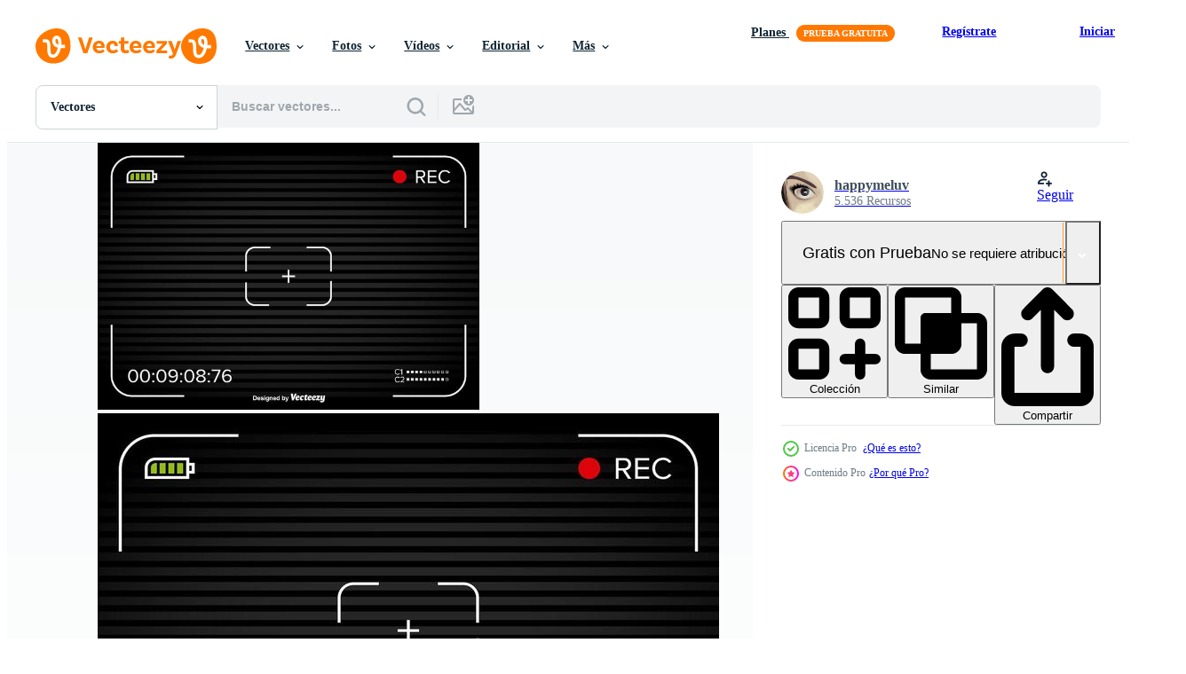

--- FILE ---
content_type: text/html; charset=utf-8
request_url: https://es.vecteezy.com/resources/103143/show_related_tags_async_content
body_size: 1607
content:
<turbo-frame id="show-related-tags">
  <h2 class="ez-resource-related__header">Palabras claves relacionadas</h2>

    <div class="splide ez-carousel tags-carousel is-ready" style="--carousel_height: 48px; --additional_height: 0px;" data-controller="carousel search-tag" data-bullets="false" data-loop="false" data-arrows="true">
    <div class="splide__track ez-carousel__track" data-carousel-target="track">
      <ul class="splide__list ez-carousel__inner-wrap" data-carousel-target="innerWrap">
        <li class="search-tag splide__slide ez-carousel__slide" data-carousel-target="slide"><a class="search-tag__tag-link ez-btn ez-btn--light" title="película" data-action="search-tag#sendClickEvent search-tag#performSearch" data-search-tag-verified="true" data-keyword-location="show" href="/vectores-gratis/pel%C3%ADcula">película</a></li><li class="search-tag splide__slide ez-carousel__slide" data-carousel-target="slide"><a class="search-tag__tag-link ez-btn ez-btn--light" title="atención" data-action="search-tag#sendClickEvent search-tag#performSearch" data-search-tag-verified="true" data-keyword-location="show" href="/vectores-gratis/atenci%C3%B3n">atención</a></li><li class="search-tag splide__slide ez-carousel__slide" data-carousel-target="slide"><a class="search-tag__tag-link ez-btn ez-btn--light" title="rec" data-action="search-tag#sendClickEvent search-tag#performSearch" data-search-tag-verified="true" data-keyword-location="show" href="/vectores-gratis/rec">rec</a></li><li class="search-tag splide__slide ez-carousel__slide" data-carousel-target="slide"><a class="search-tag__tag-link ez-btn ez-btn--light" title="pantalla" data-action="search-tag#sendClickEvent search-tag#performSearch" data-search-tag-verified="true" data-keyword-location="show" href="/vectores-gratis/pantalla">pantalla</a></li><li class="search-tag splide__slide ez-carousel__slide" data-carousel-target="slide"><a class="search-tag__tag-link ez-btn ez-btn--light" title="visor" data-action="search-tag#sendClickEvent search-tag#performSearch" data-search-tag-verified="true" data-keyword-location="show" href="/vectores-gratis/visor">visor</a></li><li class="search-tag splide__slide ez-carousel__slide" data-carousel-target="slide"><a class="search-tag__tag-link ez-btn ez-btn--light" title="vista" data-action="search-tag#sendClickEvent search-tag#performSearch" data-search-tag-verified="true" data-keyword-location="show" href="/vectores-gratis/vista">vista</a></li><li class="search-tag splide__slide ez-carousel__slide" data-carousel-target="slide"><a class="search-tag__tag-link ez-btn ez-btn--light" title="cámara" data-action="search-tag#sendClickEvent search-tag#performSearch" data-search-tag-verified="true" data-keyword-location="show" href="/vectores-gratis/c%C3%A1mara">cámara</a></li><li class="search-tag splide__slide ez-carousel__slide" data-carousel-target="slide"><a class="search-tag__tag-link ez-btn ez-btn--light" title="vídeo" data-action="search-tag#sendClickEvent search-tag#performSearch" data-search-tag-verified="true" data-keyword-location="show" href="/vectores-gratis/v%C3%ADdeo">vídeo</a></li><li class="search-tag splide__slide ez-carousel__slide" data-carousel-target="slide"><a class="search-tag__tag-link ez-btn ez-btn--light" title="cuadros" data-action="search-tag#sendClickEvent search-tag#performSearch" data-search-tag-verified="true" data-keyword-location="show" href="/vectores-gratis/cuadros">cuadros</a></li><li class="search-tag splide__slide ez-carousel__slide" data-carousel-target="slide"><a class="search-tag__tag-link ez-btn ez-btn--light" title="descubridor" data-action="search-tag#sendClickEvent search-tag#performSearch" data-search-tag-verified="true" data-keyword-location="show" href="/vectores-gratis/descubridor">descubridor</a></li><li class="search-tag splide__slide ez-carousel__slide" data-carousel-target="slide"><a class="search-tag__tag-link ez-btn ez-btn--light" title="oscuro" data-action="search-tag#sendClickEvent search-tag#performSearch" data-search-tag-verified="true" data-keyword-location="show" href="/vectores-gratis/oscuro">oscuro</a></li><li class="search-tag splide__slide ez-carousel__slide" data-carousel-target="slide"><a class="search-tag__tag-link ez-btn ez-btn--light" title="cine" data-action="search-tag#sendClickEvent search-tag#performSearch" data-search-tag-verified="true" data-keyword-location="show" href="/vectores-gratis/cine">cine</a></li><li class="search-tag splide__slide ez-carousel__slide" data-carousel-target="slide"><a class="search-tag__tag-link ez-btn ez-btn--light" title="videocámara" data-action="search-tag#sendClickEvent search-tag#performSearch" data-search-tag-verified="true" data-keyword-location="show" href="/vectores-gratis/videoc%C3%A1mara">videocámara</a></li><li class="search-tag splide__slide ez-carousel__slide" data-carousel-target="slide"><a class="search-tag__tag-link ez-btn ez-btn--light" title="cinematografía" data-action="search-tag#sendClickEvent search-tag#performSearch" data-search-tag-verified="true" data-keyword-location="show" href="/vectores-gratis/cinematograf%C3%ADa">cinematografía</a></li><li class="search-tag splide__slide ez-carousel__slide" data-carousel-target="slide"><a class="search-tag__tag-link ez-btn ez-btn--light" title="batería" data-action="search-tag#sendClickEvent search-tag#performSearch" data-search-tag-verified="true" data-keyword-location="show" href="/vectores-gratis/bater%C3%ADa">batería</a></li><li class="search-tag splide__slide ez-carousel__slide" data-carousel-target="slide"><a class="search-tag__tag-link ez-btn ez-btn--light" title="negro" data-action="search-tag#sendClickEvent search-tag#performSearch" data-search-tag-verified="true" data-keyword-location="show" href="/vectores-gratis/negro">negro</a></li><li class="search-tag splide__slide ez-carousel__slide" data-carousel-target="slide"><a class="search-tag__tag-link ez-btn ez-btn--light" title="grabadora" data-action="search-tag#sendClickEvent search-tag#performSearch" data-search-tag-verified="true" data-keyword-location="show" href="/vectores-gratis/grabadora">grabadora</a></li><li class="search-tag splide__slide ez-carousel__slide" data-carousel-target="slide"><a class="search-tag__tag-link ez-btn ez-btn--light" title="escanear" data-action="search-tag#sendClickEvent search-tag#performSearch" data-search-tag-verified="true" data-keyword-location="show" href="/vectores-gratis/escanear">escanear</a></li><li class="search-tag splide__slide ez-carousel__slide" data-carousel-target="slide"><a class="search-tag__tag-link ez-btn ez-btn--light" title="espectadores" data-action="search-tag#sendClickEvent search-tag#performSearch" data-search-tag-verified="true" data-keyword-location="show" href="/vectores-gratis/espectadores">espectadores</a></li><li class="search-tag splide__slide ez-carousel__slide" data-carousel-target="slide"><a class="search-tag__tag-link ez-btn ez-btn--light" title="grabar" data-action="search-tag#sendClickEvent search-tag#performSearch" data-search-tag-verified="true" data-keyword-location="show" href="/vectores-gratis/grabar">grabar</a></li><li class="search-tag splide__slide ez-carousel__slide" data-carousel-target="slide"><a class="search-tag__tag-link ez-btn ez-btn--light" title="líneas" data-action="search-tag#sendClickEvent search-tag#performSearch" data-search-tag-verified="true" data-keyword-location="show" href="/vectores-gratis/l%C3%ADneas">líneas</a></li><li class="search-tag splide__slide ez-carousel__slide" data-carousel-target="slide"><a class="search-tag__tag-link ez-btn ez-btn--light" title="exhibir" data-action="search-tag#sendClickEvent search-tag#performSearch" data-search-tag-verified="true" data-keyword-location="show" href="/vectores-gratis/exhibir">exhibir</a></li><li class="search-tag splide__slide ez-carousel__slide" data-carousel-target="slide"><a class="search-tag__tag-link ez-btn ez-btn--light" title="vacío" data-action="search-tag#sendClickEvent search-tag#performSearch" data-search-tag-verified="true" data-keyword-location="show" href="/vectores-gratis/vac%C3%ADo">vacío</a></li><li class="search-tag splide__slide ez-carousel__slide" data-carousel-target="slide"><a class="search-tag__tag-link ez-btn ez-btn--light" title="fondo cine" data-action="search-tag#sendClickEvent search-tag#performSearch" data-search-tag-verified="true" data-keyword-location="show" href="/vectores-gratis/fondo-cine">fondo cine</a></li><li class="search-tag splide__slide ez-carousel__slide" data-carousel-target="slide"><a class="search-tag__tag-link ez-btn ez-btn--light" title="fondo negro" data-action="search-tag#sendClickEvent search-tag#performSearch" data-search-tag-verified="true" data-keyword-location="show" href="/vectores-gratis/fondo-negro">fondo negro</a></li><li class="search-tag splide__slide ez-carousel__slide" data-carousel-target="slide"><a class="search-tag__tag-link ez-btn ez-btn--light" title="vector" data-action="search-tag#sendClickEvent search-tag#performSearch" data-search-tag-verified="true" data-keyword-location="show" href="/vectores-gratis/vector">vector</a></li><li class="search-tag splide__slide ez-carousel__slide" data-carousel-target="slide"><a class="search-tag__tag-link ez-btn ez-btn--light" title="diseño" data-action="search-tag#sendClickEvent search-tag#performSearch" data-search-tag-verified="true" data-keyword-location="show" href="/vectores-gratis/dise%C3%B1o">diseño</a></li><li class="search-tag splide__slide ez-carousel__slide" data-carousel-target="slide"><a class="search-tag__tag-link ez-btn ez-btn--light" title="ilustración" data-action="search-tag#sendClickEvent search-tag#performSearch" data-search-tag-verified="true" data-keyword-location="show" href="/vectores-gratis/ilustraci%C3%B3n">ilustración</a></li><li class="search-tag splide__slide ez-carousel__slide" data-carousel-target="slide"><a class="search-tag__tag-link ez-btn ez-btn--light" title="fotografía" data-action="search-tag#sendClickEvent search-tag#performSearch" data-search-tag-verified="true" data-keyword-location="show" href="/vectores-gratis/fotograf%C3%ADa">fotografía</a></li><li class="search-tag splide__slide ez-carousel__slide" data-carousel-target="slide"><a class="search-tag__tag-link ez-btn ez-btn--light" title="iconos" data-action="search-tag#sendClickEvent search-tag#performSearch" data-search-tag-verified="true" data-keyword-location="show" href="/vectores-gratis/iconos">iconos</a></li>
</ul></div>
    

    <div class="splide__arrows splide__arrows--ltr ez-carousel__arrows"><button class="splide__arrow splide__arrow--prev ez-carousel__arrow ez-carousel__arrow--prev" disabled="disabled" data-carousel-target="arrowPrev" data-test-id="carousel-arrow-prev" data-direction="prev" aria_label="Anterior"><span class="ez-carousel__arrow-wrap"><svg xmlns="http://www.w3.org/2000/svg" viewBox="0 0 5 8" role="img" aria-labelledby="abmkda93vwiaanskpyjp982fxd7lis0u" class="arrow-prev"><desc id="abmkda93vwiaanskpyjp982fxd7lis0u">Anterior</desc><path fill-rule="evenodd" d="M4.707 7.707a1 1 0 0 0 0-1.414L2.414 4l2.293-2.293A1 1 0 0 0 3.293.293l-3 3a1 1 0 0 0 0 1.414l3 3a1 1 0 0 0 1.414 0Z" clip-rule="evenodd"></path></svg>
</span><span class="ez-carousel__gradient"></span></button><button class="splide__arrow splide__arrow--next ez-carousel__arrow ez-carousel__arrow--next" disabled="disabled" data-carousel-target="arrowNext" data-test-id="carousel-arrow-next" data-direction="next" aria_label="Siguiente"><span class="ez-carousel__arrow-wrap"><svg xmlns="http://www.w3.org/2000/svg" viewBox="0 0 5 8" role="img" aria-labelledby="a99foaoa887ypjiw55dy7pr76r6wgdy6" class="arrow-next"><desc id="a99foaoa887ypjiw55dy7pr76r6wgdy6">Siguiente</desc><path fill-rule="evenodd" d="M.293 7.707a1 1 0 0 1 0-1.414L2.586 4 .293 1.707A1 1 0 0 1 1.707.293l3 3a1 1 0 0 1 0 1.414l-3 3a1 1 0 0 1-1.414 0Z" clip-rule="evenodd"></path></svg>
</span><span class="ez-carousel__gradient"></span></button></div>
</div></turbo-frame>


--- FILE ---
content_type: text/html; charset=utf-8
request_url: https://es.vecteezy.com/resources/103143/show_related_grids_async_content
body_size: 19643
content:
<turbo-frame id="show-related-resources">
    <div data-conversions-category="Los usuarios también vieron">
      <h2 class="ez-resource-related__header">
        Los usuarios también vieron
      </h2>

      <ul class="ez-resource-grid ez-resource-grid--main-grid  is-hidden" id="false" data-controller="grid contributor-info" data-grid-track-truncation-value="false" data-max-rows="50" data-row-height="240" data-instant-grid="false" data-truncate-results="false" data-testid="also-viewed-resources" data-labels="editable free" style="--editable: &#39;Editable&#39;;--free: &#39;Gratis&#39;;">

  <li class="ez-resource-grid__item ez-resource-thumb" data-controller="grid-item-decorator" data-position="{{position}}" data-item-id="104533" data-pro="false" data-grid-target="gridItem" data-w="286" data-h="200" data-grid-item-decorator-free-label-value="Gratis" data-action="mouseenter-&gt;grid-item-decorator#hoverThumb:once" data-grid-item-decorator-item-pro-param="Free" data-grid-item-decorator-resource-id-param="104533" data-grid-item-decorator-content-type-param="Content-vector" data-grid-item-decorator-image-src-param="https://static.vecteezy.com/system/resources/previews/000/104/533/non_2x/viewfinder-camcorder-frame-vector.jpg" data-grid-item-decorator-pinterest-url-param="https://es.vecteezy.com/arte-vectorial/104533-visor-videocamara-marco-vector" data-grid-item-decorator-seo-page-description-param="Visor Videocámara Marco Vector" data-grid-item-decorator-user-id-param="362947" data-grid-item-decorator-user-display-name-param="happymeluv" data-grid-item-decorator-avatar-src-param="https://static.vecteezy.com/system/user/avatar/362947/medium_28.jpg" data-grid-item-decorator-uploads-path-param="/miembros/happymeluv/uploads">

  <script type="application/ld+json" id="media_schema">
  {"@context":"https://schema.org","@type":"ImageObject","name":"Visor Videocámara Marco Vector","uploadDate":"2016-01-28T18:05:57-06:00","thumbnailUrl":"https://static.vecteezy.com/system/resources/thumbnails/000/104/533/small_2x/viewfinder-camcorder-frame-vector.jpg","contentUrl":"https://static.vecteezy.com/system/resources/previews/000/104/533/non_2x/viewfinder-camcorder-frame-vector.jpg","sourceOrganization":"Vecteezy","license":"https://support.vecteezy.com/es/nuevas-licencias-de-vecteezy-ByHivesvt","acquireLicensePage":"https://es.vecteezy.com/arte-vectorial/104533-visor-videocamara-marco-vector","creator":{"@type":"Person","name":"happymeluv"},"copyrightNotice":"happymeluv","creditText":"Vecteezy"}
</script>


<a href="/arte-vectorial/104533-visor-videocamara-marco-vector" class="ez-resource-thumb__link" title="Visor Videocámara Marco Vector" style="--height: 200; --width: 286; " data-action="click-&gt;grid#trackResourceClick mouseenter-&gt;grid#trackResourceHover" data-content-type="vector" data-controller="ez-hover-intent" data-previews-srcs="[&quot;https://static.vecteezy.com/system/resources/previews/000/104/533/non_2x/viewfinder-camcorder-frame-vector.jpg&quot;,&quot;https://static.vecteezy.com/system/resources/previews/000/104/533/large_2x/viewfinder-camcorder-frame-vector.jpg&quot;]" data-pro="false" data-resource-id="104533" data-grid-item-decorator-target="link">
    <img src="https://static.vecteezy.com/system/resources/thumbnails/000/104/533/small/viewfinder-camcorder-frame-vector.jpg" srcset="https://static.vecteezy.com/system/resources/thumbnails/000/104/533/small_2x/viewfinder-camcorder-frame-vector.jpg 2x, https://static.vecteezy.com/system/resources/thumbnails/000/104/533/small/viewfinder-camcorder-frame-vector.jpg 1x" class="ez-resource-thumb__img" loading="lazy" decoding="async" width="286" height="200" alt="Visor Videocámara Marco Vector">

</a>

  <div class="ez-resource-thumb__label-wrap"></div>
  

  <div class="ez-resource-thumb__hover-state"></div>
</li><li class="ez-resource-grid__item ez-resource-thumb" data-controller="grid-item-decorator" data-position="{{position}}" data-item-id="102421" data-pro="false" data-grid-target="gridItem" data-w="286" data-h="200" data-grid-item-decorator-free-label-value="Gratis" data-action="mouseenter-&gt;grid-item-decorator#hoverThumb:once" data-grid-item-decorator-item-pro-param="Free" data-grid-item-decorator-resource-id-param="102421" data-grid-item-decorator-content-type-param="Content-vector" data-grid-item-decorator-image-src-param="https://static.vecteezy.com/system/resources/previews/000/102/421/non_2x/free-camera-viewfinder-vector.jpg" data-grid-item-decorator-pinterest-url-param="https://es.vecteezy.com/arte-vectorial/102421-camara-libre-del-visor-de-la-camara" data-grid-item-decorator-seo-page-description-param="Cámara libre del visor de la cámara" data-grid-item-decorator-user-id-param="439580" data-grid-item-decorator-user-display-name-param="Nouri Atchabao" data-grid-item-decorator-avatar-src-param="https://static.vecteezy.com/system/user/avatar/439580/medium_noras.jpg" data-grid-item-decorator-uploads-path-param="/miembros/norasfedd/uploads">

  <script type="application/ld+json" id="media_schema">
  {"@context":"https://schema.org","@type":"ImageObject","name":"Cámara libre del visor de la cámara","uploadDate":"2015-12-31T13:31:22-06:00","thumbnailUrl":"https://static.vecteezy.com/system/resources/thumbnails/000/102/421/small_2x/free-camera-viewfinder-vector.jpg","contentUrl":"https://static.vecteezy.com/system/resources/previews/000/102/421/non_2x/free-camera-viewfinder-vector.jpg","sourceOrganization":"Vecteezy","license":"https://support.vecteezy.com/es/nuevas-licencias-de-vecteezy-ByHivesvt","acquireLicensePage":"https://es.vecteezy.com/arte-vectorial/102421-camara-libre-del-visor-de-la-camara","creator":{"@type":"Person","name":"Nouri Atchabao"},"copyrightNotice":"Nouri Atchabao","creditText":"Vecteezy"}
</script>


<a href="/arte-vectorial/102421-camara-libre-del-visor-de-la-camara" class="ez-resource-thumb__link" title="Cámara libre del visor de la cámara" style="--height: 200; --width: 286; " data-action="click-&gt;grid#trackResourceClick mouseenter-&gt;grid#trackResourceHover" data-content-type="vector" data-controller="ez-hover-intent" data-previews-srcs="[&quot;https://static.vecteezy.com/system/resources/previews/000/102/421/non_2x/free-camera-viewfinder-vector.jpg&quot;,&quot;https://static.vecteezy.com/system/resources/previews/000/102/421/large_2x/free-camera-viewfinder-vector.jpg&quot;]" data-pro="false" data-resource-id="102421" data-grid-item-decorator-target="link">
    <img src="https://static.vecteezy.com/system/resources/thumbnails/000/102/421/small/free-camera-viewfinder-vector.jpg" srcset="https://static.vecteezy.com/system/resources/thumbnails/000/102/421/small_2x/free-camera-viewfinder-vector.jpg 2x, https://static.vecteezy.com/system/resources/thumbnails/000/102/421/small/free-camera-viewfinder-vector.jpg 1x" class="ez-resource-thumb__img" loading="lazy" decoding="async" width="286" height="200" alt="Cámara libre del visor de la cámara vector">

</a>

  <div class="ez-resource-thumb__label-wrap"></div>
  

  <div class="ez-resource-thumb__hover-state"></div>
</li><li class="ez-resource-grid__item ez-resource-thumb" data-controller="grid-item-decorator" data-position="{{position}}" data-item-id="108084" data-pro="false" data-grid-target="gridItem" data-w="286" data-h="200" data-grid-item-decorator-free-label-value="Gratis" data-action="mouseenter-&gt;grid-item-decorator#hoverThumb:once" data-grid-item-decorator-item-pro-param="Free" data-grid-item-decorator-resource-id-param="108084" data-grid-item-decorator-content-type-param="Content-vector" data-grid-item-decorator-image-src-param="https://static.vecteezy.com/system/resources/previews/000/108/084/non_2x/free-vector-camera-viewfinder.jpg" data-grid-item-decorator-pinterest-url-param="https://es.vecteezy.com/arte-vectorial/108084-free-vector-camara-visor" data-grid-item-decorator-seo-page-description-param="Free Vector Cámara Visor" data-grid-item-decorator-user-id-param="362924" data-grid-item-decorator-user-display-name-param="Pien Duijverman" data-grid-item-decorator-avatar-src-param="https://static.vecteezy.com/system/user/avatar/362924/medium_5.jpg" data-grid-item-decorator-uploads-path-param="/miembros/nightwolfdezines/uploads">

  <script type="application/ld+json" id="media_schema">
  {"@context":"https://schema.org","@type":"ImageObject","name":"Free Vector Cámara Visor","uploadDate":"2016-03-14T18:09:50-05:00","thumbnailUrl":"https://static.vecteezy.com/system/resources/thumbnails/000/108/084/small_2x/free-vector-camera-viewfinder.jpg","contentUrl":"https://static.vecteezy.com/system/resources/previews/000/108/084/non_2x/free-vector-camera-viewfinder.jpg","sourceOrganization":"Vecteezy","license":"https://support.vecteezy.com/es/nuevas-licencias-de-vecteezy-ByHivesvt","acquireLicensePage":"https://es.vecteezy.com/arte-vectorial/108084-free-vector-camara-visor","creator":{"@type":"Person","name":"Pien Duijverman"},"copyrightNotice":"Pien Duijverman","creditText":"Vecteezy"}
</script>


<a href="/arte-vectorial/108084-free-vector-camara-visor" class="ez-resource-thumb__link" title="Free Vector Cámara Visor" style="--height: 200; --width: 286; " data-action="click-&gt;grid#trackResourceClick mouseenter-&gt;grid#trackResourceHover" data-content-type="vector" data-controller="ez-hover-intent" data-previews-srcs="[&quot;https://static.vecteezy.com/system/resources/previews/000/108/084/non_2x/free-vector-camera-viewfinder.jpg&quot;,&quot;https://static.vecteezy.com/system/resources/previews/000/108/084/large_2x/free-vector-camera-viewfinder.jpg&quot;]" data-pro="false" data-resource-id="108084" data-grid-item-decorator-target="link">
    <img src="https://static.vecteezy.com/system/resources/thumbnails/000/108/084/small/free-vector-camera-viewfinder.jpg" srcset="https://static.vecteezy.com/system/resources/thumbnails/000/108/084/small_2x/free-vector-camera-viewfinder.jpg 2x, https://static.vecteezy.com/system/resources/thumbnails/000/108/084/small/free-vector-camera-viewfinder.jpg 1x" class="ez-resource-thumb__img" loading="lazy" decoding="async" width="286" height="200" alt="Free Vector Cámara Visor">

</a>

  <div class="ez-resource-thumb__label-wrap"></div>
  

  <div class="ez-resource-thumb__hover-state"></div>
</li><li class="ez-resource-grid__item ez-resource-thumb" data-controller="grid-item-decorator" data-position="{{position}}" data-item-id="1213234" data-pro="false" data-grid-target="gridItem" data-w="356" data-h="200" data-grid-item-decorator-free-label-value="Gratis" data-action="mouseenter-&gt;grid-item-decorator#hoverThumb:once" data-grid-item-decorator-item-pro-param="Free" data-grid-item-decorator-resource-id-param="1213234" data-grid-item-decorator-content-type-param="Content-vector" data-grid-item-decorator-image-src-param="https://static.vecteezy.com/system/resources/previews/001/213/234/non_2x/interface-viewfinder-digital-camera-vector.jpg" data-grid-item-decorator-pinterest-url-param="https://es.vecteezy.com/arte-vectorial/1213234-interfaz-visor-camara-digital" data-grid-item-decorator-seo-page-description-param="visor de interfaz cámara digital" data-grid-item-decorator-user-id-param="2158003" data-grid-item-decorator-user-display-name-param="Omadbek Nabiev" data-grid-item-decorator-uploads-path-param="/miembros/onabi/uploads">

  <script type="application/ld+json" id="media_schema">
  {"@context":"https://schema.org","@type":"ImageObject","name":"visor de interfaz cámara digital","uploadDate":"2020-06-18T18:54:43-05:00","thumbnailUrl":"https://static.vecteezy.com/system/resources/thumbnails/001/213/234/small_2x/interface-viewfinder-digital-camera.jpg","contentUrl":"https://static.vecteezy.com/system/resources/previews/001/213/234/non_2x/interface-viewfinder-digital-camera-vector.jpg","sourceOrganization":"Vecteezy","license":"https://support.vecteezy.com/es/nuevas-licencias-de-vecteezy-ByHivesvt","acquireLicensePage":"https://es.vecteezy.com/arte-vectorial/1213234-interfaz-visor-camara-digital","creator":{"@type":"Person","name":"Omadbek Nabiev"},"copyrightNotice":"Omadbek Nabiev","creditText":"Vecteezy"}
</script>


<a href="/arte-vectorial/1213234-interfaz-visor-camara-digital" class="ez-resource-thumb__link" title="visor de interfaz cámara digital" style="--height: 200; --width: 356; " data-action="click-&gt;grid#trackResourceClick mouseenter-&gt;grid#trackResourceHover" data-content-type="vector" data-controller="ez-hover-intent" data-previews-srcs="[&quot;https://static.vecteezy.com/system/resources/previews/001/213/234/non_2x/interface-viewfinder-digital-camera-vector.jpg&quot;,&quot;https://static.vecteezy.com/system/resources/previews/001/213/234/large_2x/interface-viewfinder-digital-camera-vector.jpg&quot;]" data-pro="false" data-resource-id="1213234" data-grid-item-decorator-target="link">
    <img src="https://static.vecteezy.com/system/resources/thumbnails/001/213/234/small/interface-viewfinder-digital-camera.jpg" srcset="https://static.vecteezy.com/system/resources/thumbnails/001/213/234/small_2x/interface-viewfinder-digital-camera.jpg 2x, https://static.vecteezy.com/system/resources/thumbnails/001/213/234/small/interface-viewfinder-digital-camera.jpg 1x" class="ez-resource-thumb__img" loading="lazy" decoding="async" width="356" height="200" alt="visor de interfaz cámara digital vector">

</a>

  <div class="ez-resource-thumb__label-wrap"></div>
  

  <div class="ez-resource-thumb__hover-state"></div>
</li><li class="ez-resource-grid__item ez-resource-thumb" data-controller="grid-item-decorator" data-position="{{position}}" data-item-id="1919748" data-pro="false" data-grid-target="gridItem" data-w="327" data-h="200" data-grid-item-decorator-free-label-value="Gratis" data-action="mouseenter-&gt;grid-item-decorator#hoverThumb:once" data-grid-item-decorator-item-pro-param="Free" data-grid-item-decorator-resource-id-param="1919748" data-grid-item-decorator-content-type-param="Content-vector" data-grid-item-decorator-image-src-param="https://static.vecteezy.com/system/resources/previews/001/919/748/non_2x/camera-viewfinder-frame-free-vector.jpg" data-grid-item-decorator-pinterest-url-param="https://es.vecteezy.com/arte-vectorial/1919748-marco-del-visor-de-la-camara" data-grid-item-decorator-seo-page-description-param="marco del visor de la cámara" data-grid-item-decorator-user-id-param="948411" data-grid-item-decorator-user-display-name-param="Christian Guy Cayo" data-grid-item-decorator-uploads-path-param="/miembros/pixochris/uploads">

  <script type="application/ld+json" id="media_schema">
  {"@context":"https://schema.org","@type":"ImageObject","name":"marco del visor de la cámara","uploadDate":"2021-01-11T19:15:40-06:00","thumbnailUrl":"https://static.vecteezy.com/system/resources/thumbnails/001/919/748/small_2x/camera-viewfinder-frame-free-vector.jpg","contentUrl":"https://static.vecteezy.com/system/resources/previews/001/919/748/non_2x/camera-viewfinder-frame-free-vector.jpg","sourceOrganization":"Vecteezy","license":"https://support.vecteezy.com/es/nuevas-licencias-de-vecteezy-ByHivesvt","acquireLicensePage":"https://es.vecteezy.com/arte-vectorial/1919748-marco-del-visor-de-la-camara","creator":{"@type":"Person","name":"Christian Guy Cayo"},"copyrightNotice":"Christian Guy Cayo","creditText":"Vecteezy"}
</script>


<a href="/arte-vectorial/1919748-marco-del-visor-de-la-camara" class="ez-resource-thumb__link" title="marco del visor de la cámara" style="--height: 200; --width: 327; " data-action="click-&gt;grid#trackResourceClick mouseenter-&gt;grid#trackResourceHover" data-content-type="vector" data-controller="ez-hover-intent" data-previews-srcs="[&quot;https://static.vecteezy.com/system/resources/previews/001/919/748/non_2x/camera-viewfinder-frame-free-vector.jpg&quot;,&quot;https://static.vecteezy.com/system/resources/previews/001/919/748/large_2x/camera-viewfinder-frame-free-vector.jpg&quot;]" data-pro="false" data-resource-id="1919748" data-grid-item-decorator-target="link">
    <img src="https://static.vecteezy.com/system/resources/thumbnails/001/919/748/small/camera-viewfinder-frame-free-vector.jpg" srcset="https://static.vecteezy.com/system/resources/thumbnails/001/919/748/small_2x/camera-viewfinder-frame-free-vector.jpg 2x, https://static.vecteezy.com/system/resources/thumbnails/001/919/748/small/camera-viewfinder-frame-free-vector.jpg 1x" class="ez-resource-thumb__img" loading="lazy" decoding="async" width="327" height="200" alt="marco del visor de la cámara vector">

</a>

  <div class="ez-resource-thumb__label-wrap"></div>
  

  <div class="ez-resource-thumb__hover-state"></div>
</li><li class="ez-resource-grid__item ez-resource-thumb ez-resource-thumb--pro" data-controller="grid-item-decorator" data-position="{{position}}" data-item-id="536526" data-pro="true" data-grid-target="gridItem" data-w="315" data-h="200" data-grid-item-decorator-free-label-value="Gratis" data-action="mouseenter-&gt;grid-item-decorator#hoverThumb:once" data-grid-item-decorator-item-pro-param="Pro" data-grid-item-decorator-resource-id-param="536526" data-grid-item-decorator-content-type-param="Content-vector" data-grid-item-decorator-image-src-param="https://static.vecteezy.com/system/resources/previews/000/536/526/non_2x/camera-recording-screen-vector-illustration-background.jpg" data-grid-item-decorator-pinterest-url-param="https://es.vecteezy.com/arte-vectorial/536526-fondo-de-ilustracion-de-vector-de-pantalla-de-grabacion-de-camara" data-grid-item-decorator-seo-page-description-param="Fondo de ilustración de vector de pantalla de grabación de cámara" data-grid-item-decorator-user-id-param="1485214" data-grid-item-decorator-user-display-name-param="Santima Suksawat" data-grid-item-decorator-avatar-src-param="https://static.vecteezy.com/system/user/avatar/1485214/medium_11020245_10204153232650509_6129391745323616340_n.jpg" data-grid-item-decorator-uploads-path-param="/miembros/santima-studio/uploads">

  <script type="application/ld+json" id="media_schema">
  {"@context":"https://schema.org","@type":"ImageObject","name":"Fondo de ilustración de vector de pantalla de grabación de cámara","uploadDate":"2019-05-18T22:09:18-05:00","thumbnailUrl":"https://static.vecteezy.com/system/resources/thumbnails/000/536/526/small_2x/re1-01.jpg","contentUrl":"https://static.vecteezy.com/system/resources/previews/000/536/526/non_2x/camera-recording-screen-vector-illustration-background.jpg","sourceOrganization":"Vecteezy","license":"https://support.vecteezy.com/es/nuevas-licencias-de-vecteezy-ByHivesvt","acquireLicensePage":"https://es.vecteezy.com/arte-vectorial/536526-fondo-de-ilustracion-de-vector-de-pantalla-de-grabacion-de-camara","creator":{"@type":"Person","name":"Santima Suksawat"},"copyrightNotice":"Santima Suksawat","creditText":"Vecteezy"}
</script>


<a href="/arte-vectorial/536526-fondo-de-ilustracion-de-vector-de-pantalla-de-grabacion-de-camara" class="ez-resource-thumb__link" title="Fondo de ilustración de vector de pantalla de grabación de cámara" style="--height: 200; --width: 315; " data-action="click-&gt;grid#trackResourceClick mouseenter-&gt;grid#trackResourceHover" data-content-type="vector" data-controller="ez-hover-intent" data-previews-srcs="[&quot;https://static.vecteezy.com/system/resources/previews/000/536/526/non_2x/camera-recording-screen-vector-illustration-background.jpg&quot;,&quot;https://static.vecteezy.com/system/resources/previews/000/536/526/large_2x/camera-recording-screen-vector-illustration-background.jpg&quot;]" data-pro="true" data-resource-id="536526" data-grid-item-decorator-target="link">
    <img src="https://static.vecteezy.com/system/resources/thumbnails/000/536/526/small/re1-01.jpg" srcset="https://static.vecteezy.com/system/resources/thumbnails/000/536/526/small_2x/re1-01.jpg 2x, https://static.vecteezy.com/system/resources/thumbnails/000/536/526/small/re1-01.jpg 1x" class="ez-resource-thumb__img" loading="lazy" decoding="async" width="315" height="200" alt="Fondo de ilustración de vector de pantalla de grabación de cámara">

</a>

  <div class="ez-resource-thumb__label-wrap"></div>
  

  <div class="ez-resource-thumb__hover-state"></div>
</li><li class="ez-resource-grid__item ez-resource-thumb ez-resource-thumb--pro" data-controller="grid-item-decorator" data-position="{{position}}" data-item-id="536537" data-pro="true" data-grid-target="gridItem" data-w="321" data-h="200" data-grid-item-decorator-free-label-value="Gratis" data-action="mouseenter-&gt;grid-item-decorator#hoverThumb:once" data-grid-item-decorator-item-pro-param="Pro" data-grid-item-decorator-resource-id-param="536537" data-grid-item-decorator-content-type-param="Content-vector" data-grid-item-decorator-image-src-param="https://static.vecteezy.com/system/resources/previews/000/536/537/non_2x/camera-recording-screen-vector-illustration-background.jpg" data-grid-item-decorator-pinterest-url-param="https://es.vecteezy.com/arte-vectorial/536537-fondo-de-ilustracion-de-vector-de-pantalla-de-grabacion-de-camara" data-grid-item-decorator-seo-page-description-param="Fondo de ilustración de vector de pantalla de grabación de cámara" data-grid-item-decorator-user-id-param="1485214" data-grid-item-decorator-user-display-name-param="Santima Suksawat" data-grid-item-decorator-avatar-src-param="https://static.vecteezy.com/system/user/avatar/1485214/medium_11020245_10204153232650509_6129391745323616340_n.jpg" data-grid-item-decorator-uploads-path-param="/miembros/santima-studio/uploads">

  <script type="application/ld+json" id="media_schema">
  {"@context":"https://schema.org","@type":"ImageObject","name":"Fondo de ilustración de vector de pantalla de grabación de cámara","uploadDate":"2019-05-18T22:13:38-05:00","thumbnailUrl":"https://static.vecteezy.com/system/resources/thumbnails/000/536/537/small_2x/re2-01.jpg","contentUrl":"https://static.vecteezy.com/system/resources/previews/000/536/537/non_2x/camera-recording-screen-vector-illustration-background.jpg","sourceOrganization":"Vecteezy","license":"https://support.vecteezy.com/es/nuevas-licencias-de-vecteezy-ByHivesvt","acquireLicensePage":"https://es.vecteezy.com/arte-vectorial/536537-fondo-de-ilustracion-de-vector-de-pantalla-de-grabacion-de-camara","creator":{"@type":"Person","name":"Santima Suksawat"},"copyrightNotice":"Santima Suksawat","creditText":"Vecteezy"}
</script>


<a href="/arte-vectorial/536537-fondo-de-ilustracion-de-vector-de-pantalla-de-grabacion-de-camara" class="ez-resource-thumb__link" title="Fondo de ilustración de vector de pantalla de grabación de cámara" style="--height: 200; --width: 321; " data-action="click-&gt;grid#trackResourceClick mouseenter-&gt;grid#trackResourceHover" data-content-type="vector" data-controller="ez-hover-intent" data-previews-srcs="[&quot;https://static.vecteezy.com/system/resources/previews/000/536/537/non_2x/camera-recording-screen-vector-illustration-background.jpg&quot;,&quot;https://static.vecteezy.com/system/resources/previews/000/536/537/large_2x/camera-recording-screen-vector-illustration-background.jpg&quot;]" data-pro="true" data-resource-id="536537" data-grid-item-decorator-target="link">
    <img src="https://static.vecteezy.com/system/resources/thumbnails/000/536/537/small/re2-01.jpg" srcset="https://static.vecteezy.com/system/resources/thumbnails/000/536/537/small_2x/re2-01.jpg 2x, https://static.vecteezy.com/system/resources/thumbnails/000/536/537/small/re2-01.jpg 1x" class="ez-resource-thumb__img" loading="lazy" decoding="async" width="321" height="200" alt="Fondo de ilustración de vector de pantalla de grabación de cámara">

</a>

  <div class="ez-resource-thumb__label-wrap"></div>
  

  <div class="ez-resource-thumb__hover-state"></div>
</li><li class="ez-resource-grid__item ez-resource-thumb" data-controller="grid-item-decorator" data-position="{{position}}" data-item-id="102571" data-pro="false" data-grid-target="gridItem" data-w="286" data-h="200" data-grid-item-decorator-free-label-value="Gratis" data-action="mouseenter-&gt;grid-item-decorator#hoverThumb:once" data-grid-item-decorator-item-pro-param="Free" data-grid-item-decorator-resource-id-param="102571" data-grid-item-decorator-content-type-param="Content-vector" data-grid-item-decorator-image-src-param="https://static.vecteezy.com/system/resources/previews/000/102/571/non_2x/free-camera-viewfinder-with-settings-vector.jpg" data-grid-item-decorator-pinterest-url-param="https://es.vecteezy.com/arte-vectorial/102571-visor-de-camara-libre-con-el-vector-de-configuracion" data-grid-item-decorator-seo-page-description-param="Visor de cámara libre con el vector de configuración" data-grid-item-decorator-user-id-param="439580" data-grid-item-decorator-user-display-name-param="Nouri Atchabao" data-grid-item-decorator-avatar-src-param="https://static.vecteezy.com/system/user/avatar/439580/medium_noras.jpg" data-grid-item-decorator-uploads-path-param="/miembros/norasfedd/uploads">

  <script type="application/ld+json" id="media_schema">
  {"@context":"https://schema.org","@type":"ImageObject","name":"Visor de cámara libre con el vector de configuración","uploadDate":"2016-01-05T16:50:12-06:00","thumbnailUrl":"https://static.vecteezy.com/system/resources/thumbnails/000/102/571/small_2x/free-camera-viewfinder-with-settings-vector.jpg","contentUrl":"https://static.vecteezy.com/system/resources/previews/000/102/571/non_2x/free-camera-viewfinder-with-settings-vector.jpg","sourceOrganization":"Vecteezy","license":"https://support.vecteezy.com/es/nuevas-licencias-de-vecteezy-ByHivesvt","acquireLicensePage":"https://es.vecteezy.com/arte-vectorial/102571-visor-de-camara-libre-con-el-vector-de-configuracion","creator":{"@type":"Person","name":"Nouri Atchabao"},"copyrightNotice":"Nouri Atchabao","creditText":"Vecteezy"}
</script>


<a href="/arte-vectorial/102571-visor-de-camara-libre-con-el-vector-de-configuracion" class="ez-resource-thumb__link" title="Visor de cámara libre con el vector de configuración" style="--height: 200; --width: 286; " data-action="click-&gt;grid#trackResourceClick mouseenter-&gt;grid#trackResourceHover" data-content-type="vector" data-controller="ez-hover-intent" data-previews-srcs="[&quot;https://static.vecteezy.com/system/resources/previews/000/102/571/non_2x/free-camera-viewfinder-with-settings-vector.jpg&quot;,&quot;https://static.vecteezy.com/system/resources/previews/000/102/571/large_2x/free-camera-viewfinder-with-settings-vector.jpg&quot;]" data-pro="false" data-resource-id="102571" data-grid-item-decorator-target="link">
    <img src="https://static.vecteezy.com/system/resources/thumbnails/000/102/571/small/free-camera-viewfinder-with-settings-vector.jpg" srcset="https://static.vecteezy.com/system/resources/thumbnails/000/102/571/small_2x/free-camera-viewfinder-with-settings-vector.jpg 2x, https://static.vecteezy.com/system/resources/thumbnails/000/102/571/small/free-camera-viewfinder-with-settings-vector.jpg 1x" class="ez-resource-thumb__img" loading="lazy" decoding="async" width="286" height="200" alt="Visor de cámara libre con el vector de configuración">

</a>

  <div class="ez-resource-thumb__label-wrap"></div>
  

  <div class="ez-resource-thumb__hover-state"></div>
</li><li class="ez-resource-grid__item ez-resource-thumb ez-resource-thumb--pro" data-controller="grid-item-decorator" data-position="{{position}}" data-item-id="7193592" data-pro="true" data-grid-target="gridItem" data-w="356" data-h="200" data-grid-item-decorator-free-label-value="Gratis" data-action="mouseenter-&gt;grid-item-decorator#hoverThumb:once" data-grid-item-decorator-item-pro-param="Pro" data-grid-item-decorator-resource-id-param="7193592" data-grid-item-decorator-content-type-param="Content-vector" data-grid-item-decorator-image-src-param="https://static.vecteezy.com/system/resources/previews/007/193/592/non_2x/camera-recording-screen-record-video-camera-viewfinder-template-with-black-background-vector.jpg" data-grid-item-decorator-pinterest-url-param="https://es.vecteezy.com/arte-vectorial/7193592-camara-grabacion-pantalla-grabar-video-camara-visor-plantilla-con-fondo-negro" data-grid-item-decorator-seo-page-description-param="pantalla de grabación de la cámara. grabar plantilla de visor de cámara de video con fondo negro." data-grid-item-decorator-user-id-param="2158003" data-grid-item-decorator-user-display-name-param="Omadbek Nabiev" data-grid-item-decorator-uploads-path-param="/miembros/onabi/uploads">

  <script type="application/ld+json" id="media_schema">
  {"@context":"https://schema.org","@type":"ImageObject","name":"pantalla de grabación de la cámara. grabar plantilla de visor de cámara de video con fondo negro.","uploadDate":"2022-04-18T22:43:45-05:00","thumbnailUrl":"https://static.vecteezy.com/system/resources/thumbnails/007/193/592/small_2x/camera-recording-screen-record-video-camera-viewfinder-template-with-black-background-vector.jpg","contentUrl":"https://static.vecteezy.com/system/resources/previews/007/193/592/non_2x/camera-recording-screen-record-video-camera-viewfinder-template-with-black-background-vector.jpg","sourceOrganization":"Vecteezy","license":"https://support.vecteezy.com/es/nuevas-licencias-de-vecteezy-ByHivesvt","acquireLicensePage":"https://es.vecteezy.com/arte-vectorial/7193592-camara-grabacion-pantalla-grabar-video-camara-visor-plantilla-con-fondo-negro","creator":{"@type":"Person","name":"Omadbek Nabiev"},"copyrightNotice":"Omadbek Nabiev","creditText":"Vecteezy"}
</script>


<a href="/arte-vectorial/7193592-camara-grabacion-pantalla-grabar-video-camara-visor-plantilla-con-fondo-negro" class="ez-resource-thumb__link" title="pantalla de grabación de la cámara. grabar plantilla de visor de cámara de video con fondo negro." style="--height: 200; --width: 356; " data-action="click-&gt;grid#trackResourceClick mouseenter-&gt;grid#trackResourceHover" data-content-type="vector" data-controller="ez-hover-intent" data-previews-srcs="[&quot;https://static.vecteezy.com/system/resources/previews/007/193/592/non_2x/camera-recording-screen-record-video-camera-viewfinder-template-with-black-background-vector.jpg&quot;,&quot;https://static.vecteezy.com/system/resources/previews/007/193/592/large_2x/camera-recording-screen-record-video-camera-viewfinder-template-with-black-background-vector.jpg&quot;]" data-pro="true" data-resource-id="7193592" data-grid-item-decorator-target="link">
    <img src="https://static.vecteezy.com/system/resources/thumbnails/007/193/592/small/camera-recording-screen-record-video-camera-viewfinder-template-with-black-background-vector.jpg" srcset="https://static.vecteezy.com/system/resources/thumbnails/007/193/592/small_2x/camera-recording-screen-record-video-camera-viewfinder-template-with-black-background-vector.jpg 2x, https://static.vecteezy.com/system/resources/thumbnails/007/193/592/small/camera-recording-screen-record-video-camera-viewfinder-template-with-black-background-vector.jpg 1x" class="ez-resource-thumb__img" loading="lazy" decoding="async" width="356" height="200" alt="pantalla de grabación de la cámara. grabar plantilla de visor de cámara de video con fondo negro. vector">

</a>

  <div class="ez-resource-thumb__label-wrap"></div>
  

  <div class="ez-resource-thumb__hover-state"></div>
</li><li class="ez-resource-grid__item ez-resource-thumb ez-resource-thumb--pro" data-controller="grid-item-decorator" data-position="{{position}}" data-item-id="6652444" data-pro="true" data-grid-target="gridItem" data-w="356" data-h="200" data-grid-item-decorator-free-label-value="Gratis" data-action="mouseenter-&gt;grid-item-decorator#hoverThumb:once" data-grid-item-decorator-item-pro-param="Pro" data-grid-item-decorator-resource-id-param="6652444" data-grid-item-decorator-content-type-param="Content-vector" data-grid-item-decorator-image-src-param="https://static.vecteezy.com/system/resources/previews/006/652/444/non_2x/camera-viewfinder-video-or-photo-frame-recorder-flat-style-design-illustration-digital-camera-viewfinder-with-exposure-settings-and-focusing-grid-template-vector.jpg" data-grid-item-decorator-pinterest-url-param="https://es.vecteezy.com/arte-vectorial/6652444-visor-de-camara-grabador-de-fotograma-de-video-o-foto-diseno-de-estilo-plano-ilustracion-vectorial-visor-de-camara-digital-con-ajustes-de-exposicion-y-plantilla-de-cuadricula-de-enfoque" data-grid-item-decorator-seo-page-description-param="Ilustración de vector de diseño de estilo plano de grabadora de marco de foto o video de visor de cámara. visor de cámara digital con ajustes de exposición y plantilla de cuadrícula de enfoque." data-grid-item-decorator-user-id-param="3607186" data-grid-item-decorator-user-display-name-param="Konstantin Mironov" data-grid-item-decorator-avatar-src-param="https://static.vecteezy.com/system/user/avatar/3607186/medium_ea7G_b7RpIg.jpg" data-grid-item-decorator-uploads-path-param="/miembros/mironovkonstantin/uploads">

  <script type="application/ld+json" id="media_schema">
  {"@context":"https://schema.org","@type":"ImageObject","name":"Ilustración de vector de diseño de estilo plano de grabadora de marco de foto o video de visor de cámara. visor de cámara digital con ajustes de exposición y plantilla de cuadrícula de enfoque.","uploadDate":"2022-03-20T22:39:00-05:00","thumbnailUrl":"https://static.vecteezy.com/system/resources/thumbnails/006/652/444/small_2x/camera-viewfinder-video-or-photo-frame-recorder-flat-style-design-illustration-digital-camera-viewfinder-with-exposure-settings-and-focusing-grid-template-vector.jpg","contentUrl":"https://static.vecteezy.com/system/resources/previews/006/652/444/non_2x/camera-viewfinder-video-or-photo-frame-recorder-flat-style-design-illustration-digital-camera-viewfinder-with-exposure-settings-and-focusing-grid-template-vector.jpg","sourceOrganization":"Vecteezy","license":"https://support.vecteezy.com/es/nuevas-licencias-de-vecteezy-ByHivesvt","acquireLicensePage":"https://es.vecteezy.com/arte-vectorial/6652444-visor-de-camara-grabador-de-fotograma-de-video-o-foto-diseno-de-estilo-plano-ilustracion-vectorial-visor-de-camara-digital-con-ajustes-de-exposicion-y-plantilla-de-cuadricula-de-enfoque","creator":{"@type":"Person","name":"Konstantin Mironov"},"copyrightNotice":"Konstantin Mironov","creditText":"Vecteezy"}
</script>


<a href="/arte-vectorial/6652444-visor-de-camara-grabador-de-fotograma-de-video-o-foto-diseno-de-estilo-plano-ilustracion-vectorial-visor-de-camara-digital-con-ajustes-de-exposicion-y-plantilla-de-cuadricula-de-enfoque" class="ez-resource-thumb__link" title="Ilustración de vector de diseño de estilo plano de grabadora de marco de foto o video de visor de cámara. visor de cámara digital con ajustes de exposición y plantilla de cuadrícula de enfoque." style="--height: 200; --width: 356; " data-action="click-&gt;grid#trackResourceClick mouseenter-&gt;grid#trackResourceHover" data-content-type="vector" data-controller="ez-hover-intent" data-previews-srcs="[&quot;https://static.vecteezy.com/system/resources/previews/006/652/444/non_2x/camera-viewfinder-video-or-photo-frame-recorder-flat-style-design-illustration-digital-camera-viewfinder-with-exposure-settings-and-focusing-grid-template-vector.jpg&quot;,&quot;https://static.vecteezy.com/system/resources/previews/006/652/444/large_2x/camera-viewfinder-video-or-photo-frame-recorder-flat-style-design-illustration-digital-camera-viewfinder-with-exposure-settings-and-focusing-grid-template-vector.jpg&quot;]" data-pro="true" data-resource-id="6652444" data-grid-item-decorator-target="link">
    <img src="https://static.vecteezy.com/system/resources/thumbnails/006/652/444/small/camera-viewfinder-video-or-photo-frame-recorder-flat-style-design-illustration-digital-camera-viewfinder-with-exposure-settings-and-focusing-grid-template-vector.jpg" srcset="https://static.vecteezy.com/system/resources/thumbnails/006/652/444/small_2x/camera-viewfinder-video-or-photo-frame-recorder-flat-style-design-illustration-digital-camera-viewfinder-with-exposure-settings-and-focusing-grid-template-vector.jpg 2x, https://static.vecteezy.com/system/resources/thumbnails/006/652/444/small/camera-viewfinder-video-or-photo-frame-recorder-flat-style-design-illustration-digital-camera-viewfinder-with-exposure-settings-and-focusing-grid-template-vector.jpg 1x" class="ez-resource-thumb__img" loading="lazy" decoding="async" width="356" height="200" alt="Ilustración de vector de diseño de estilo plano de grabadora de marco de foto o video de visor de cámara. visor de cámara digital con ajustes de exposición y plantilla de cuadrícula de enfoque.">

</a>

  <div class="ez-resource-thumb__label-wrap"></div>
  

  <div class="ez-resource-thumb__hover-state"></div>
</li><li class="ez-resource-grid__item ez-resource-thumb ez-resource-thumb--pro" data-controller="grid-item-decorator" data-position="{{position}}" data-item-id="7178390" data-pro="true" data-grid-target="gridItem" data-w="356" data-h="200" data-grid-item-decorator-free-label-value="Gratis" data-action="mouseenter-&gt;grid-item-decorator#hoverThumb:once" data-grid-item-decorator-item-pro-param="Pro" data-grid-item-decorator-resource-id-param="7178390" data-grid-item-decorator-content-type-param="Content-vector" data-grid-item-decorator-image-src-param="https://static.vecteezy.com/system/resources/previews/007/178/390/non_2x/camera-viewfinder-video-or-photo-frame-recorder-flat-style-design-illustration-digital-camera-viewfinder-with-exposure-settings-and-focusing-grid-template-vector.jpg" data-grid-item-decorator-pinterest-url-param="https://es.vecteezy.com/arte-vectorial/7178390-visor-de-camara-grabador-de-fotograma-de-video-o-foto-diseno-de-estilo-plano-ilustracion-vectorial-visor-de-camara-digital-con-ajustes-de-exposicion-y-plantilla-de-cuadricula-de-enfoque" data-grid-item-decorator-seo-page-description-param="Ilustración de vector de diseño de estilo plano de grabadora de marco de foto o video de visor de cámara. visor de cámara digital con ajustes de exposición y plantilla de cuadrícula de enfoque." data-grid-item-decorator-user-id-param="3607186" data-grid-item-decorator-user-display-name-param="Konstantin Mironov" data-grid-item-decorator-avatar-src-param="https://static.vecteezy.com/system/user/avatar/3607186/medium_ea7G_b7RpIg.jpg" data-grid-item-decorator-uploads-path-param="/miembros/mironovkonstantin/uploads">

  <script type="application/ld+json" id="media_schema">
  {"@context":"https://schema.org","@type":"ImageObject","name":"Ilustración de vector de diseño de estilo plano de grabadora de marco de foto o video de visor de cámara. visor de cámara digital con ajustes de exposición y plantilla de cuadrícula de enfoque.","uploadDate":"2022-04-18T07:22:01-05:00","thumbnailUrl":"https://static.vecteezy.com/system/resources/thumbnails/007/178/390/small_2x/camera-viewfinder-video-or-photo-frame-recorder-flat-style-design-illustration-digital-camera-viewfinder-with-exposure-settings-and-focusing-grid-template-vector.jpg","contentUrl":"https://static.vecteezy.com/system/resources/previews/007/178/390/non_2x/camera-viewfinder-video-or-photo-frame-recorder-flat-style-design-illustration-digital-camera-viewfinder-with-exposure-settings-and-focusing-grid-template-vector.jpg","sourceOrganization":"Vecteezy","license":"https://support.vecteezy.com/es/nuevas-licencias-de-vecteezy-ByHivesvt","acquireLicensePage":"https://es.vecteezy.com/arte-vectorial/7178390-visor-de-camara-grabador-de-fotograma-de-video-o-foto-diseno-de-estilo-plano-ilustracion-vectorial-visor-de-camara-digital-con-ajustes-de-exposicion-y-plantilla-de-cuadricula-de-enfoque","creator":{"@type":"Person","name":"Konstantin Mironov"},"copyrightNotice":"Konstantin Mironov","creditText":"Vecteezy"}
</script>


<a href="/arte-vectorial/7178390-visor-de-camara-grabador-de-fotograma-de-video-o-foto-diseno-de-estilo-plano-ilustracion-vectorial-visor-de-camara-digital-con-ajustes-de-exposicion-y-plantilla-de-cuadricula-de-enfoque" class="ez-resource-thumb__link" title="Ilustración de vector de diseño de estilo plano de grabadora de marco de foto o video de visor de cámara. visor de cámara digital con ajustes de exposición y plantilla de cuadrícula de enfoque." style="--height: 200; --width: 356; " data-action="click-&gt;grid#trackResourceClick mouseenter-&gt;grid#trackResourceHover" data-content-type="vector" data-controller="ez-hover-intent" data-previews-srcs="[&quot;https://static.vecteezy.com/system/resources/previews/007/178/390/non_2x/camera-viewfinder-video-or-photo-frame-recorder-flat-style-design-illustration-digital-camera-viewfinder-with-exposure-settings-and-focusing-grid-template-vector.jpg&quot;,&quot;https://static.vecteezy.com/system/resources/previews/007/178/390/large_2x/camera-viewfinder-video-or-photo-frame-recorder-flat-style-design-illustration-digital-camera-viewfinder-with-exposure-settings-and-focusing-grid-template-vector.jpg&quot;]" data-pro="true" data-resource-id="7178390" data-grid-item-decorator-target="link">
    <img src="https://static.vecteezy.com/system/resources/thumbnails/007/178/390/small/camera-viewfinder-video-or-photo-frame-recorder-flat-style-design-illustration-digital-camera-viewfinder-with-exposure-settings-and-focusing-grid-template-vector.jpg" srcset="https://static.vecteezy.com/system/resources/thumbnails/007/178/390/small_2x/camera-viewfinder-video-or-photo-frame-recorder-flat-style-design-illustration-digital-camera-viewfinder-with-exposure-settings-and-focusing-grid-template-vector.jpg 2x, https://static.vecteezy.com/system/resources/thumbnails/007/178/390/small/camera-viewfinder-video-or-photo-frame-recorder-flat-style-design-illustration-digital-camera-viewfinder-with-exposure-settings-and-focusing-grid-template-vector.jpg 1x" class="ez-resource-thumb__img" loading="lazy" decoding="async" width="356" height="200" alt="Ilustración de vector de diseño de estilo plano de grabadora de marco de foto o video de visor de cámara. visor de cámara digital con ajustes de exposición y plantilla de cuadrícula de enfoque.">

</a>

  <div class="ez-resource-thumb__label-wrap"></div>
  

  <div class="ez-resource-thumb__hover-state"></div>
</li><li class="ez-resource-grid__item ez-resource-thumb" data-controller="grid-item-decorator" data-position="{{position}}" data-item-id="1919743" data-pro="false" data-grid-target="gridItem" data-w="285" data-h="200" data-grid-item-decorator-free-label-value="Gratis" data-action="mouseenter-&gt;grid-item-decorator#hoverThumb:once" data-grid-item-decorator-item-pro-param="Free" data-grid-item-decorator-resource-id-param="1919743" data-grid-item-decorator-content-type-param="Content-vector" data-grid-item-decorator-image-src-param="https://static.vecteezy.com/system/resources/previews/001/919/743/non_2x/camera-view-focusing-screen-recording-video-free-vector.jpg" data-grid-item-decorator-pinterest-url-param="https://es.vecteezy.com/arte-vectorial/1919743-camara-vista-enfoque-pantalla-grabacion-video" data-grid-item-decorator-seo-page-description-param="vista de cámara pantalla de enfoque grabación de video" data-grid-item-decorator-user-id-param="948411" data-grid-item-decorator-user-display-name-param="Christian Guy Cayo" data-grid-item-decorator-uploads-path-param="/miembros/pixochris/uploads">

  <script type="application/ld+json" id="media_schema">
  {"@context":"https://schema.org","@type":"ImageObject","name":"vista de cámara pantalla de enfoque grabación de video","uploadDate":"2021-01-11T19:15:19-06:00","thumbnailUrl":"https://static.vecteezy.com/system/resources/thumbnails/001/919/743/small_2x/camera-view-focusing-screen-recording-video-free-vector.jpg","contentUrl":"https://static.vecteezy.com/system/resources/previews/001/919/743/non_2x/camera-view-focusing-screen-recording-video-free-vector.jpg","sourceOrganization":"Vecteezy","license":"https://support.vecteezy.com/es/nuevas-licencias-de-vecteezy-ByHivesvt","acquireLicensePage":"https://es.vecteezy.com/arte-vectorial/1919743-camara-vista-enfoque-pantalla-grabacion-video","creator":{"@type":"Person","name":"Christian Guy Cayo"},"copyrightNotice":"Christian Guy Cayo","creditText":"Vecteezy"}
</script>


<a href="/arte-vectorial/1919743-camara-vista-enfoque-pantalla-grabacion-video" class="ez-resource-thumb__link" title="vista de cámara pantalla de enfoque grabación de video" style="--height: 200; --width: 285; " data-action="click-&gt;grid#trackResourceClick mouseenter-&gt;grid#trackResourceHover" data-content-type="vector" data-controller="ez-hover-intent" data-previews-srcs="[&quot;https://static.vecteezy.com/system/resources/previews/001/919/743/non_2x/camera-view-focusing-screen-recording-video-free-vector.jpg&quot;,&quot;https://static.vecteezy.com/system/resources/previews/001/919/743/large_2x/camera-view-focusing-screen-recording-video-free-vector.jpg&quot;]" data-pro="false" data-resource-id="1919743" data-grid-item-decorator-target="link">
    <img src="https://static.vecteezy.com/system/resources/thumbnails/001/919/743/small/camera-view-focusing-screen-recording-video-free-vector.jpg" srcset="https://static.vecteezy.com/system/resources/thumbnails/001/919/743/small_2x/camera-view-focusing-screen-recording-video-free-vector.jpg 2x, https://static.vecteezy.com/system/resources/thumbnails/001/919/743/small/camera-view-focusing-screen-recording-video-free-vector.jpg 1x" class="ez-resource-thumb__img" loading="lazy" decoding="async" width="285" height="200" alt="vista de cámara pantalla de enfoque grabación de video vector">

</a>

  <div class="ez-resource-thumb__label-wrap"></div>
  

  <div class="ez-resource-thumb__hover-state"></div>
</li><li class="ez-resource-grid__item ez-resource-thumb" data-controller="grid-item-decorator" data-position="{{position}}" data-item-id="6959851" data-pro="false" data-grid-target="gridItem" data-w="356" data-h="200" data-grid-item-decorator-free-label-value="Gratis" data-action="mouseenter-&gt;grid-item-decorator#hoverThumb:once" data-grid-item-decorator-item-pro-param="Free" data-grid-item-decorator-resource-id-param="6959851" data-grid-item-decorator-content-type-param="Content-vector" data-grid-item-decorator-image-src-param="https://static.vecteezy.com/system/resources/previews/006/959/851/non_2x/camera-viewfinder-night-vision-video-or-photo-frame-recorder-flat-style-design-illustration-digital-camera-viewfinder-with-exposure-settings-and-focusing-grid-template-free-vector.jpg" data-grid-item-decorator-pinterest-url-param="https://es.vecteezy.com/arte-vectorial/[base64]" data-grid-item-decorator-seo-page-description-param="Ilustración de vector de diseño de estilo plano grabadora de marco de foto o video de visión nocturna de visor de cámara. visor de cámara digital con ajustes de exposición y plantilla de cuadrícula de enfoque." data-grid-item-decorator-user-id-param="3607186" data-grid-item-decorator-user-display-name-param="Konstantin Mironov" data-grid-item-decorator-avatar-src-param="https://static.vecteezy.com/system/user/avatar/3607186/medium_ea7G_b7RpIg.jpg" data-grid-item-decorator-uploads-path-param="/miembros/mironovkonstantin/uploads">

  <script type="application/ld+json" id="media_schema">
  {"@context":"https://schema.org","@type":"ImageObject","name":"Ilustración de vector de diseño de estilo plano grabadora de marco de foto o video de visión nocturna de visor de cámara. visor de cámara digital con ajustes de exposición y plantilla de cuadrícula de enfoque.","uploadDate":"2022-04-03T20:32:19-05:00","thumbnailUrl":"https://static.vecteezy.com/system/resources/thumbnails/006/959/851/small_2x/camera-viewfinder-night-vision-video-or-photo-frame-recorder-flat-style-design-illustration-digital-camera-viewfinder-with-exposure-settings-and-focusing-grid-template-free-vector.jpg","contentUrl":"https://static.vecteezy.com/system/resources/previews/006/959/851/non_2x/camera-viewfinder-night-vision-video-or-photo-frame-recorder-flat-style-design-illustration-digital-camera-viewfinder-with-exposure-settings-and-focusing-grid-template-free-vector.jpg","sourceOrganization":"Vecteezy","license":"https://support.vecteezy.com/es/nuevas-licencias-de-vecteezy-ByHivesvt","acquireLicensePage":"https://es.vecteezy.com/arte-vectorial/[base64]","creator":{"@type":"Person","name":"Konstantin Mironov"},"copyrightNotice":"Konstantin Mironov","creditText":"Vecteezy"}
</script>


<a href="/arte-vectorial/[base64]" class="ez-resource-thumb__link" title="Ilustración de vector de diseño de estilo plano grabadora de marco de foto o video de visión nocturna de visor de cámara. visor de cámara digital con ajustes de exposición y plantilla de cuadrícula de enfoque." style="--height: 200; --width: 356; " data-action="click-&gt;grid#trackResourceClick mouseenter-&gt;grid#trackResourceHover" data-content-type="vector" data-controller="ez-hover-intent" data-previews-srcs="[&quot;https://static.vecteezy.com/system/resources/previews/006/959/851/non_2x/camera-viewfinder-night-vision-video-or-photo-frame-recorder-flat-style-design-illustration-digital-camera-viewfinder-with-exposure-settings-and-focusing-grid-template-free-vector.jpg&quot;,&quot;https://static.vecteezy.com/system/resources/previews/006/959/851/large_2x/camera-viewfinder-night-vision-video-or-photo-frame-recorder-flat-style-design-illustration-digital-camera-viewfinder-with-exposure-settings-and-focusing-grid-template-free-vector.jpg&quot;]" data-pro="false" data-resource-id="6959851" data-grid-item-decorator-target="link">
    <img src="https://static.vecteezy.com/system/resources/thumbnails/006/959/851/small/camera-viewfinder-night-vision-video-or-photo-frame-recorder-flat-style-design-illustration-digital-camera-viewfinder-with-exposure-settings-and-focusing-grid-template-free-vector.jpg" srcset="https://static.vecteezy.com/system/resources/thumbnails/006/959/851/small_2x/camera-viewfinder-night-vision-video-or-photo-frame-recorder-flat-style-design-illustration-digital-camera-viewfinder-with-exposure-settings-and-focusing-grid-template-free-vector.jpg 2x, https://static.vecteezy.com/system/resources/thumbnails/006/959/851/small/camera-viewfinder-night-vision-video-or-photo-frame-recorder-flat-style-design-illustration-digital-camera-viewfinder-with-exposure-settings-and-focusing-grid-template-free-vector.jpg 1x" class="ez-resource-thumb__img" loading="lazy" decoding="async" width="356" height="200" alt="Ilustración de vector de diseño de estilo plano grabadora de marco de foto o video de visión nocturna de visor de cámara. visor de cámara digital con ajustes de exposición y plantilla de cuadrícula de enfoque.">

</a>

  <div class="ez-resource-thumb__label-wrap"></div>
  

  <div class="ez-resource-thumb__hover-state"></div>
</li><li class="ez-resource-grid__item ez-resource-thumb" data-controller="grid-item-decorator" data-position="{{position}}" data-item-id="102545" data-pro="false" data-grid-target="gridItem" data-w="286" data-h="200" data-grid-item-decorator-free-label-value="Gratis" data-action="mouseenter-&gt;grid-item-decorator#hoverThumb:once" data-grid-item-decorator-item-pro-param="Free" data-grid-item-decorator-resource-id-param="102545" data-grid-item-decorator-content-type-param="Content-vector" data-grid-item-decorator-image-src-param="https://static.vecteezy.com/system/resources/previews/000/102/545/non_2x/free-slr-viewfinder-vector.jpg" data-grid-item-decorator-pinterest-url-param="https://es.vecteezy.com/arte-vectorial/102545-vectores-visor-slr-gratis" data-grid-item-decorator-seo-page-description-param="Vectores Visor SLR Gratis" data-grid-item-decorator-user-id-param="439580" data-grid-item-decorator-user-display-name-param="Nouri Atchabao" data-grid-item-decorator-avatar-src-param="https://static.vecteezy.com/system/user/avatar/439580/medium_noras.jpg" data-grid-item-decorator-uploads-path-param="/miembros/norasfedd/uploads">

  <script type="application/ld+json" id="media_schema">
  {"@context":"https://schema.org","@type":"ImageObject","name":"Vectores Visor SLR Gratis","uploadDate":"2016-01-05T16:45:44-06:00","thumbnailUrl":"https://static.vecteezy.com/system/resources/thumbnails/000/102/545/small_2x/free-slr-viewfinder-vector.jpg","contentUrl":"https://static.vecteezy.com/system/resources/previews/000/102/545/non_2x/free-slr-viewfinder-vector.jpg","sourceOrganization":"Vecteezy","license":"https://support.vecteezy.com/es/nuevas-licencias-de-vecteezy-ByHivesvt","acquireLicensePage":"https://es.vecteezy.com/arte-vectorial/102545-vectores-visor-slr-gratis","creator":{"@type":"Person","name":"Nouri Atchabao"},"copyrightNotice":"Nouri Atchabao","creditText":"Vecteezy"}
</script>


<a href="/arte-vectorial/102545-vectores-visor-slr-gratis" class="ez-resource-thumb__link" title="Vectores Visor SLR Gratis" style="--height: 200; --width: 286; " data-action="click-&gt;grid#trackResourceClick mouseenter-&gt;grid#trackResourceHover" data-content-type="vector" data-controller="ez-hover-intent" data-previews-srcs="[&quot;https://static.vecteezy.com/system/resources/previews/000/102/545/non_2x/free-slr-viewfinder-vector.jpg&quot;,&quot;https://static.vecteezy.com/system/resources/previews/000/102/545/large_2x/free-slr-viewfinder-vector.jpg&quot;]" data-pro="false" data-resource-id="102545" data-grid-item-decorator-target="link">
    <img src="https://static.vecteezy.com/system/resources/thumbnails/000/102/545/small/free-slr-viewfinder-vector.jpg" srcset="https://static.vecteezy.com/system/resources/thumbnails/000/102/545/small_2x/free-slr-viewfinder-vector.jpg 2x, https://static.vecteezy.com/system/resources/thumbnails/000/102/545/small/free-slr-viewfinder-vector.jpg 1x" class="ez-resource-thumb__img" loading="lazy" decoding="async" width="286" height="200" alt="Vectores Visor SLR Gratis">

</a>

  <div class="ez-resource-thumb__label-wrap"></div>
  

  <div class="ez-resource-thumb__hover-state"></div>
</li><li class="ez-resource-grid__item ez-resource-thumb ez-resource-thumb--video" data-controller="grid-item-decorator" data-position="{{position}}" data-item-id="3393481" data-pro="false" data-grid-target="gridItem" data-video-preview-target="preview" data-video-url="https://static.vecteezy.com/system/resources/previews/003/393/481/mp4/square-frame-easy-of-recording-camera-screen-recording-free-video.mp4" data-w="622" data-h="350" data-grid-item-decorator-free-label-value="Gratis" data-action="mouseenter-&gt;grid-item-decorator#hoverThumb:once" data-grid-item-decorator-item-pro-param="Free" data-grid-item-decorator-resource-id-param="3393481" data-grid-item-decorator-content-type-param="Content-video" data-grid-item-decorator-pinterest-url-param="https://es.vecteezy.com/video/3393481-camara-grabacion-de-pantalla-de-camara-de-marco-cuadrado-facil-de-grabacion" data-grid-item-decorator-seo-page-description-param="marco cuadrado fácil de grabar video. grabación de la pantalla de la cámara" data-grid-item-decorator-user-id-param="1529640" data-grid-item-decorator-user-display-name-param="Supachai Promrit" data-grid-item-decorator-avatar-src-param="https://static.vecteezy.com/system/user/avatar/1529640/medium_profilepic.jpeg" data-grid-item-decorator-uploads-path-param="/miembros/3d-ganesha5/uploads">

  <script type="application/ld+json" id="media_schema">
  {"@context":"https://schema.org","@type":"VideoObject","name":"marco cuadrado fácil de grabar video. grabación de la pantalla de la cámara","uploadDate":"2021-09-09T13:05:46-05:00","thumbnailUrl":"https://static.vecteezy.com/system/resources/thumbnails/003/393/481/small_2x/square-frame-easy-of-recording-camera-screen-recording-free-video.jpg","contentUrl":"https://static.vecteezy.com/system/resources/previews/003/393/481/mp4/square-frame-easy-of-recording-camera-screen-recording-free-video.mp4","sourceOrganization":"Vecteezy","license":"https://support.vecteezy.com/es/nuevas-licencias-de-vecteezy-ByHivesvt","acquireLicensePage":"https://es.vecteezy.com/video/3393481-camara-grabacion-de-pantalla-de-camara-de-marco-cuadrado-facil-de-grabacion","creator":{"@type":"Person","name":"Supachai Promrit"},"copyrightNotice":"Supachai Promrit","creditText":"Vecteezy"}
</script>


<a href="/video/3393481-camara-grabacion-de-pantalla-de-camara-de-marco-cuadrado-facil-de-grabacion" class="ez-resource-thumb__link" title="marco cuadrado fácil de grabar video. grabación de la pantalla de la cámara" style="--height: 350; --width: 622; " data-action="click-&gt;grid#trackResourceClick mouseenter-&gt;grid#trackResourceHover" data-content-type="video" data-controller="ez-hover-intent" data-previews-srcs="[&quot;https://static.vecteezy.com/system/resources/previews/003/393/481/mp4/square-frame-easy-of-recording-camera-screen-recording-free-video.mp4&quot;]" data-pro="false" data-resource-id="3393481" data-video-preview-target="videoWrap" data-grid-item-decorator-target="link">
    <img src="https://static.vecteezy.com/system/resources/thumbnails/003/393/481/small/square-frame-easy-of-recording-camera-screen-recording-free-video.jpg" srcset="https://static.vecteezy.com/system/resources/thumbnails/003/393/481/small_2x/square-frame-easy-of-recording-camera-screen-recording-free-video.jpg 2x, https://static.vecteezy.com/system/resources/thumbnails/003/393/481/small/square-frame-easy-of-recording-camera-screen-recording-free-video.jpg 1x" class="ez-resource-thumb__img" loading="lazy" decoding="async" width="622" height="350" alt="marco cuadrado fácil de grabar video. grabación de la pantalla de la cámara video">

</a>

  <div class="ez-resource-thumb__label-wrap"></div>
  

  <div class="ez-resource-thumb__hover-state"></div>
</li><li class="ez-resource-grid__item ez-resource-thumb ez-resource-thumb--video ez-resource-thumb--pro" data-controller="grid-item-decorator" data-position="{{position}}" data-item-id="6299141" data-pro="true" data-grid-target="gridItem" data-video-preview-target="preview" data-video-url="https://static.vecteezy.com/system/resources/previews/006/299/141/mp4/camera-recording-viewfinder-with-green-screen-recording-view-finder-4k-video.mp4" data-w="622" data-h="350" data-grid-item-decorator-free-label-value="Gratis" data-action="mouseenter-&gt;grid-item-decorator#hoverThumb:once" data-grid-item-decorator-item-pro-param="Pro" data-grid-item-decorator-resource-id-param="6299141" data-grid-item-decorator-content-type-param="Content-video" data-grid-item-decorator-pinterest-url-param="https://es.vecteezy.com/video/6299141-camara-grabacion-visor-con-pantalla-verde-grabacion-visor-4k" data-grid-item-decorator-seo-page-description-param="visor de grabación de cámara con pantalla verde - visor de grabación 4k" data-grid-item-decorator-user-id-param="6028197" data-grid-item-decorator-user-display-name-param="Missuari Pc" data-grid-item-decorator-avatar-src-param="https://static.vecteezy.com/system/user/avatar/6028197/medium_discord_image_00000.png" data-grid-item-decorator-uploads-path-param="/miembros/missuari_pc/uploads">

  <script type="application/ld+json" id="media_schema">
  {"@context":"https://schema.org","@type":"VideoObject","name":"visor de grabación de cámara con pantalla verde - visor de grabación 4k","uploadDate":"2022-03-05T13:17:47-06:00","thumbnailUrl":"https://static.vecteezy.com/system/resources/thumbnails/006/299/141/small_2x/camera-recording-viewfinder-with-green-screen-recording-view-finder-4k-video.jpg","contentUrl":"https://static.vecteezy.com/system/resources/previews/006/299/141/mp4/camera-recording-viewfinder-with-green-screen-recording-view-finder-4k-video.mp4","sourceOrganization":"Vecteezy","license":"https://support.vecteezy.com/es/nuevas-licencias-de-vecteezy-ByHivesvt","acquireLicensePage":"https://es.vecteezy.com/video/6299141-camara-grabacion-visor-con-pantalla-verde-grabacion-visor-4k","creator":{"@type":"Person","name":"Missuari Pc"},"copyrightNotice":"Missuari Pc","creditText":"Vecteezy"}
</script>


<a href="/video/6299141-camara-grabacion-visor-con-pantalla-verde-grabacion-visor-4k" class="ez-resource-thumb__link" title="visor de grabación de cámara con pantalla verde - visor de grabación 4k" style="--height: 350; --width: 622; " data-action="click-&gt;grid#trackResourceClick mouseenter-&gt;grid#trackResourceHover" data-content-type="video" data-controller="ez-hover-intent" data-previews-srcs="[&quot;https://static.vecteezy.com/system/resources/previews/006/299/141/mp4/camera-recording-viewfinder-with-green-screen-recording-view-finder-4k-video.mp4&quot;]" data-pro="true" data-resource-id="6299141" data-video-preview-target="videoWrap" data-grid-item-decorator-target="link">
    <img src="https://static.vecteezy.com/system/resources/thumbnails/006/299/141/small/camera-recording-viewfinder-with-green-screen-recording-view-finder-4k-video.jpg" srcset="https://static.vecteezy.com/system/resources/thumbnails/006/299/141/small_2x/camera-recording-viewfinder-with-green-screen-recording-view-finder-4k-video.jpg 2x, https://static.vecteezy.com/system/resources/thumbnails/006/299/141/small/camera-recording-viewfinder-with-green-screen-recording-view-finder-4k-video.jpg 1x" class="ez-resource-thumb__img" loading="lazy" decoding="async" width="622" height="350" alt="visor de grabación de cámara con pantalla verde - visor de grabación 4k video">

</a>

  <div class="ez-resource-thumb__label-wrap"></div>
  

  <div class="ez-resource-thumb__hover-state"></div>
</li><li class="ez-resource-grid__item ez-resource-thumb ez-resource-thumb--video" data-controller="grid-item-decorator" data-position="{{position}}" data-item-id="5287291" data-pro="false" data-grid-target="gridItem" data-video-preview-target="preview" data-video-url="https://static.vecteezy.com/system/resources/previews/005/287/291/mp4/camera-viewfinder-camera-recording-green-screen-in-loop-mode-tv-rec-chromakey-background-4k-hd-sd-resolution-free-video.mp4" data-w="622" data-h="350" data-grid-item-decorator-free-label-value="Gratis" data-action="mouseenter-&gt;grid-item-decorator#hoverThumb:once" data-grid-item-decorator-item-pro-param="Free" data-grid-item-decorator-resource-id-param="5287291" data-grid-item-decorator-content-type-param="Content-video" data-grid-item-decorator-pinterest-url-param="https://es.vecteezy.com/video/5287291-camara-visor-camara-grabacion-pantalla-verde-en-modo-bucle-tv-rec-chromakey-fondo-4k-hd-sd-resolucion" data-grid-item-decorator-seo-page-description-param="visor de la cámara cámara grabando pantalla verde en modo bucle. tv rec, fondo chromakey 4k, hd, resolución sd." data-grid-item-decorator-user-id-param="2791519" data-grid-item-decorator-user-display-name-param="Ahmad Ariq Fikri" data-grid-item-decorator-avatar-src-param="https://static.vecteezy.com/system/user/avatar/2791519/medium_logocircle.jpg" data-grid-item-decorator-uploads-path-param="/miembros/aozorastock/uploads">

  <script type="application/ld+json" id="media_schema">
  {"@context":"https://schema.org","@type":"VideoObject","name":"visor de la cámara cámara grabando pantalla verde en modo bucle. tv rec, fondo chromakey 4k, hd, resolución sd.","uploadDate":"2022-01-20T19:16:13-06:00","thumbnailUrl":"https://static.vecteezy.com/system/resources/thumbnails/005/287/291/small_2x/camera-viewfinder-camera-recording-green-screen-in-loop-mode-tv-rec-chromakey-background-4k-hd-sd-resolution-free-video.jpg","contentUrl":"https://static.vecteezy.com/system/resources/previews/005/287/291/mp4/camera-viewfinder-camera-recording-green-screen-in-loop-mode-tv-rec-chromakey-background-4k-hd-sd-resolution-free-video.mp4","sourceOrganization":"Vecteezy","license":"https://support.vecteezy.com/es/nuevas-licencias-de-vecteezy-ByHivesvt","acquireLicensePage":"https://es.vecteezy.com/video/5287291-camara-visor-camara-grabacion-pantalla-verde-en-modo-bucle-tv-rec-chromakey-fondo-4k-hd-sd-resolucion","creator":{"@type":"Person","name":"Ahmad Ariq Fikri"},"copyrightNotice":"Ahmad Ariq Fikri","creditText":"Vecteezy"}
</script>


<a href="/video/5287291-camara-visor-camara-grabacion-pantalla-verde-en-modo-bucle-tv-rec-chromakey-fondo-4k-hd-sd-resolucion" class="ez-resource-thumb__link" title="visor de la cámara cámara grabando pantalla verde en modo bucle. tv rec, fondo chromakey 4k, hd, resolución sd." style="--height: 350; --width: 622; " data-action="click-&gt;grid#trackResourceClick mouseenter-&gt;grid#trackResourceHover" data-content-type="video" data-controller="ez-hover-intent" data-previews-srcs="[&quot;https://static.vecteezy.com/system/resources/previews/005/287/291/mp4/camera-viewfinder-camera-recording-green-screen-in-loop-mode-tv-rec-chromakey-background-4k-hd-sd-resolution-free-video.mp4&quot;]" data-pro="false" data-resource-id="5287291" data-video-preview-target="videoWrap" data-grid-item-decorator-target="link">
    <img src="https://static.vecteezy.com/system/resources/thumbnails/005/287/291/small/camera-viewfinder-camera-recording-green-screen-in-loop-mode-tv-rec-chromakey-background-4k-hd-sd-resolution-free-video.jpg" srcset="https://static.vecteezy.com/system/resources/thumbnails/005/287/291/small_2x/camera-viewfinder-camera-recording-green-screen-in-loop-mode-tv-rec-chromakey-background-4k-hd-sd-resolution-free-video.jpg 2x, https://static.vecteezy.com/system/resources/thumbnails/005/287/291/small/camera-viewfinder-camera-recording-green-screen-in-loop-mode-tv-rec-chromakey-background-4k-hd-sd-resolution-free-video.jpg 1x" class="ez-resource-thumb__img" loading="lazy" decoding="async" width="622" height="350" alt="visor de la cámara cámara grabando pantalla verde en modo bucle. tv rec, fondo chromakey 4k, hd, resolución sd. video">

</a>

  <div class="ez-resource-thumb__label-wrap"></div>
  

  <div class="ez-resource-thumb__hover-state"></div>
</li><li class="ez-resource-grid__item ez-resource-thumb ez-resource-thumb--pro" data-controller="grid-item-decorator" data-position="{{position}}" data-item-id="103171" data-pro="true" data-grid-target="gridItem" data-w="286" data-h="200" data-grid-item-decorator-free-label-value="Gratis" data-action="mouseenter-&gt;grid-item-decorator#hoverThumb:once" data-grid-item-decorator-item-pro-param="Pro" data-grid-item-decorator-resource-id-param="103171" data-grid-item-decorator-content-type-param="Content-vector" data-grid-item-decorator-image-src-param="https://static.vecteezy.com/system/resources/previews/000/103/171/non_2x/viewfinder-design-with-white-background-vector.jpg" data-grid-item-decorator-pinterest-url-param="https://es.vecteezy.com/arte-vectorial/103171-visor-de-diseno-con-fondo-blanco" data-grid-item-decorator-seo-page-description-param="Visor de diseño con fondo blanco" data-grid-item-decorator-user-id-param="362947" data-grid-item-decorator-user-display-name-param="happymeluv" data-grid-item-decorator-avatar-src-param="https://static.vecteezy.com/system/user/avatar/362947/medium_28.jpg" data-grid-item-decorator-uploads-path-param="/miembros/happymeluv/uploads">

  <script type="application/ld+json" id="media_schema">
  {"@context":"https://schema.org","@type":"ImageObject","name":"Visor de diseño con fondo blanco","uploadDate":"2016-01-11T18:28:11-06:00","thumbnailUrl":"https://static.vecteezy.com/system/resources/thumbnails/000/103/171/small_2x/viewfinder-design-with-white-background.jpg","contentUrl":"https://static.vecteezy.com/system/resources/previews/000/103/171/non_2x/viewfinder-design-with-white-background-vector.jpg","sourceOrganization":"Vecteezy","license":"https://support.vecteezy.com/es/nuevas-licencias-de-vecteezy-ByHivesvt","acquireLicensePage":"https://es.vecteezy.com/arte-vectorial/103171-visor-de-diseno-con-fondo-blanco","creator":{"@type":"Person","name":"happymeluv"},"copyrightNotice":"happymeluv","creditText":"Vecteezy"}
</script>


<a href="/arte-vectorial/103171-visor-de-diseno-con-fondo-blanco" class="ez-resource-thumb__link" title="Visor de diseño con fondo blanco" style="--height: 200; --width: 286; " data-action="click-&gt;grid#trackResourceClick mouseenter-&gt;grid#trackResourceHover" data-content-type="vector" data-controller="ez-hover-intent" data-previews-srcs="[&quot;https://static.vecteezy.com/system/resources/previews/000/103/171/non_2x/viewfinder-design-with-white-background-vector.jpg&quot;,&quot;https://static.vecteezy.com/system/resources/previews/000/103/171/large_2x/viewfinder-design-with-white-background-vector.jpg&quot;]" data-pro="true" data-resource-id="103171" data-grid-item-decorator-target="link">
    <img src="https://static.vecteezy.com/system/resources/thumbnails/000/103/171/small/viewfinder-design-with-white-background.jpg" srcset="https://static.vecteezy.com/system/resources/thumbnails/000/103/171/small_2x/viewfinder-design-with-white-background.jpg 2x, https://static.vecteezy.com/system/resources/thumbnails/000/103/171/small/viewfinder-design-with-white-background.jpg 1x" class="ez-resource-thumb__img" loading="lazy" decoding="async" width="286" height="200" alt="Visor de diseño con fondo blanco vector">

</a>

  <div class="ez-resource-thumb__label-wrap"></div>
  

  <div class="ez-resource-thumb__hover-state"></div>
</li><li class="ez-resource-grid__item ez-resource-thumb ez-resource-thumb--pro" data-controller="grid-item-decorator" data-position="{{position}}" data-item-id="7178393" data-pro="true" data-grid-target="gridItem" data-w="356" data-h="200" data-grid-item-decorator-free-label-value="Gratis" data-action="mouseenter-&gt;grid-item-decorator#hoverThumb:once" data-grid-item-decorator-item-pro-param="Pro" data-grid-item-decorator-resource-id-param="7178393" data-grid-item-decorator-content-type-param="Content-vector" data-grid-item-decorator-image-src-param="https://static.vecteezy.com/system/resources/previews/007/178/393/non_2x/camera-viewfinder-video-or-photo-frame-recorder-flat-style-design-illustration-digital-camera-viewfinder-with-exposure-settings-and-focusing-grid-template-vector.jpg" data-grid-item-decorator-pinterest-url-param="https://es.vecteezy.com/arte-vectorial/7178393-visor-de-camara-grabador-de-fotograma-de-video-o-foto-diseno-de-estilo-plano-ilustracion-vectorial-visor-de-camara-digital-con-ajustes-de-exposicion-y-plantilla-de-cuadricula-de-enfoque" data-grid-item-decorator-seo-page-description-param="Ilustración de vector de diseño de estilo plano de grabadora de marco de foto o video de visor de cámara. visor de cámara digital con ajustes de exposición y plantilla de cuadrícula de enfoque." data-grid-item-decorator-user-id-param="3607186" data-grid-item-decorator-user-display-name-param="Konstantin Mironov" data-grid-item-decorator-avatar-src-param="https://static.vecteezy.com/system/user/avatar/3607186/medium_ea7G_b7RpIg.jpg" data-grid-item-decorator-uploads-path-param="/miembros/mironovkonstantin/uploads">

  <script type="application/ld+json" id="media_schema">
  {"@context":"https://schema.org","@type":"ImageObject","name":"Ilustración de vector de diseño de estilo plano de grabadora de marco de foto o video de visor de cámara. visor de cámara digital con ajustes de exposición y plantilla de cuadrícula de enfoque.","uploadDate":"2022-04-18T07:22:01-05:00","thumbnailUrl":"https://static.vecteezy.com/system/resources/thumbnails/007/178/393/small_2x/camera-viewfinder-video-or-photo-frame-recorder-flat-style-design-illustration-digital-camera-viewfinder-with-exposure-settings-and-focusing-grid-template-vector.jpg","contentUrl":"https://static.vecteezy.com/system/resources/previews/007/178/393/non_2x/camera-viewfinder-video-or-photo-frame-recorder-flat-style-design-illustration-digital-camera-viewfinder-with-exposure-settings-and-focusing-grid-template-vector.jpg","sourceOrganization":"Vecteezy","license":"https://support.vecteezy.com/es/nuevas-licencias-de-vecteezy-ByHivesvt","acquireLicensePage":"https://es.vecteezy.com/arte-vectorial/7178393-visor-de-camara-grabador-de-fotograma-de-video-o-foto-diseno-de-estilo-plano-ilustracion-vectorial-visor-de-camara-digital-con-ajustes-de-exposicion-y-plantilla-de-cuadricula-de-enfoque","creator":{"@type":"Person","name":"Konstantin Mironov"},"copyrightNotice":"Konstantin Mironov","creditText":"Vecteezy"}
</script>


<a href="/arte-vectorial/7178393-visor-de-camara-grabador-de-fotograma-de-video-o-foto-diseno-de-estilo-plano-ilustracion-vectorial-visor-de-camara-digital-con-ajustes-de-exposicion-y-plantilla-de-cuadricula-de-enfoque" class="ez-resource-thumb__link" title="Ilustración de vector de diseño de estilo plano de grabadora de marco de foto o video de visor de cámara. visor de cámara digital con ajustes de exposición y plantilla de cuadrícula de enfoque." style="--height: 200; --width: 356; " data-action="click-&gt;grid#trackResourceClick mouseenter-&gt;grid#trackResourceHover" data-content-type="vector" data-controller="ez-hover-intent" data-previews-srcs="[&quot;https://static.vecteezy.com/system/resources/previews/007/178/393/non_2x/camera-viewfinder-video-or-photo-frame-recorder-flat-style-design-illustration-digital-camera-viewfinder-with-exposure-settings-and-focusing-grid-template-vector.jpg&quot;,&quot;https://static.vecteezy.com/system/resources/previews/007/178/393/large_2x/camera-viewfinder-video-or-photo-frame-recorder-flat-style-design-illustration-digital-camera-viewfinder-with-exposure-settings-and-focusing-grid-template-vector.jpg&quot;]" data-pro="true" data-resource-id="7178393" data-grid-item-decorator-target="link">
    <img src="https://static.vecteezy.com/system/resources/thumbnails/007/178/393/small/camera-viewfinder-video-or-photo-frame-recorder-flat-style-design-illustration-digital-camera-viewfinder-with-exposure-settings-and-focusing-grid-template-vector.jpg" srcset="https://static.vecteezy.com/system/resources/thumbnails/007/178/393/small_2x/camera-viewfinder-video-or-photo-frame-recorder-flat-style-design-illustration-digital-camera-viewfinder-with-exposure-settings-and-focusing-grid-template-vector.jpg 2x, https://static.vecteezy.com/system/resources/thumbnails/007/178/393/small/camera-viewfinder-video-or-photo-frame-recorder-flat-style-design-illustration-digital-camera-viewfinder-with-exposure-settings-and-focusing-grid-template-vector.jpg 1x" class="ez-resource-thumb__img" loading="lazy" decoding="async" width="356" height="200" alt="Ilustración de vector de diseño de estilo plano de grabadora de marco de foto o video de visor de cámara. visor de cámara digital con ajustes de exposición y plantilla de cuadrícula de enfoque.">

</a>

  <div class="ez-resource-thumb__label-wrap"></div>
  

  <div class="ez-resource-thumb__hover-state"></div>
</li><li class="ez-resource-grid__item ez-resource-thumb ez-resource-thumb--video ez-resource-thumb--pro" data-controller="grid-item-decorator" data-position="{{position}}" data-item-id="7384252" data-pro="true" data-grid-target="gridItem" data-video-preview-target="preview" data-video-url="https://static.vecteezy.com/system/resources/previews/007/384/252/mp4/neon-colorful-rectangular-frame-with-shining-effects-on-black-background-with-copy-space-empty-glowing-techno-backdrop-seamless-looping-animated-background-video.mp4" data-w="622" data-h="350" data-grid-item-decorator-free-label-value="Gratis" data-action="mouseenter-&gt;grid-item-decorator#hoverThumb:once" data-grid-item-decorator-item-pro-param="Pro" data-grid-item-decorator-resource-id-param="7384252" data-grid-item-decorator-content-type-param="Content-video" data-grid-item-decorator-pinterest-url-param="https://es.vecteezy.com/video/7384252-marco-rectangular-de-color-neon-con-efectos-brillantes-sobre-fondo-negro-con-espacio-de-copia-telon-de-fondo-tecno-brillante-vacio-fondo-animado-de-video-en-bucle-sin-fisuras" data-grid-item-decorator-seo-page-description-param="marco rectangular de colores neón con efectos brillantes sobre fondo negro con espacio de copia. telón de fondo tecno brillante vacío. bucle sin fisuras. Fondo animado de vídeo." data-grid-item-decorator-user-id-param="2257790" data-grid-item-decorator-user-display-name-param="AITTHIPHONG KHONGTHONG" data-grid-item-decorator-avatar-src-param="https://static.vecteezy.com/system/user/avatar/2257790/medium_logo.png" data-grid-item-decorator-uploads-path-param="/miembros/mouu007/uploads">

  <script type="application/ld+json" id="media_schema">
  {"@context":"https://schema.org","@type":"VideoObject","name":"marco rectangular de colores neón con efectos brillantes sobre fondo negro con espacio de copia. telón de fondo tecno brillante vacío. bucle sin fisuras. Fondo animado de vídeo.","uploadDate":"2022-04-29T00:35:32-05:00","thumbnailUrl":"https://static.vecteezy.com/system/resources/thumbnails/007/384/252/small_2x/neon-colorful-rectangular-frame-with-shining-effects-on-black-background-with-copy-space-empty-glowing-techno-backdrop-seamless-looping-animated-background-video.jpg","contentUrl":"https://static.vecteezy.com/system/resources/previews/007/384/252/mp4/neon-colorful-rectangular-frame-with-shining-effects-on-black-background-with-copy-space-empty-glowing-techno-backdrop-seamless-looping-animated-background-video.mp4","sourceOrganization":"Vecteezy","license":"https://support.vecteezy.com/es/nuevas-licencias-de-vecteezy-ByHivesvt","acquireLicensePage":"https://es.vecteezy.com/video/7384252-marco-rectangular-de-color-neon-con-efectos-brillantes-sobre-fondo-negro-con-espacio-de-copia-telon-de-fondo-tecno-brillante-vacio-fondo-animado-de-video-en-bucle-sin-fisuras","creator":{"@type":"Person","name":"AITTHIPHONG KHONGTHONG"},"copyrightNotice":"AITTHIPHONG KHONGTHONG","creditText":"Vecteezy"}
</script>


<a href="/video/7384252-marco-rectangular-de-color-neon-con-efectos-brillantes-sobre-fondo-negro-con-espacio-de-copia-telon-de-fondo-tecno-brillante-vacio-fondo-animado-de-video-en-bucle-sin-fisuras" class="ez-resource-thumb__link" title="marco rectangular de colores neón con efectos brillantes sobre fondo negro con espacio de copia. telón de fondo tecno brillante vacío. bucle sin fisuras. Fondo animado de vídeo." style="--height: 350; --width: 622; " data-action="click-&gt;grid#trackResourceClick mouseenter-&gt;grid#trackResourceHover" data-content-type="video" data-controller="ez-hover-intent" data-previews-srcs="[&quot;https://static.vecteezy.com/system/resources/previews/007/384/252/mp4/neon-colorful-rectangular-frame-with-shining-effects-on-black-background-with-copy-space-empty-glowing-techno-backdrop-seamless-looping-animated-background-video.mp4&quot;]" data-pro="true" data-resource-id="7384252" data-video-preview-target="videoWrap" data-grid-item-decorator-target="link">
    <img src="https://static.vecteezy.com/system/resources/thumbnails/007/384/252/small/neon-colorful-rectangular-frame-with-shining-effects-on-black-background-with-copy-space-empty-glowing-techno-backdrop-seamless-looping-animated-background-video.jpg" srcset="https://static.vecteezy.com/system/resources/thumbnails/007/384/252/small_2x/neon-colorful-rectangular-frame-with-shining-effects-on-black-background-with-copy-space-empty-glowing-techno-backdrop-seamless-looping-animated-background-video.jpg 2x, https://static.vecteezy.com/system/resources/thumbnails/007/384/252/small/neon-colorful-rectangular-frame-with-shining-effects-on-black-background-with-copy-space-empty-glowing-techno-backdrop-seamless-looping-animated-background-video.jpg 1x" class="ez-resource-thumb__img" loading="lazy" decoding="async" width="622" height="350" alt="marco rectangular de colores neón con efectos brillantes sobre fondo negro con espacio de copia. telón de fondo tecno brillante vacío. bucle sin fisuras. Fondo animado de vídeo. video">

</a>

  <div class="ez-resource-thumb__label-wrap"></div>
  

  <div class="ez-resource-thumb__hover-state"></div>
</li>

  

  <template style="display: none;"
          data-contributor-info-target="contribInfoTemplate"
          data-user-ids="[362924, 362947, 439580, 948411, 1485214, 1529640, 2158003, 2257790, 2791519, 3607186, 6028197]">

  <div class="ez-resource-grid__item__contrib-info"
       data-user-id="{{contributor_id}}"
       data-conversions-category="Contributor_Hover"
       data-controller="contributor-info">

    
<div class="contributor-details">
  <a class="contributor-details__contributor" rel="nofollow" data-action="click-&gt;contributor-info#trackContributorClick" data-href="{{contributor_uploads_path}}">
  <span class="ez-avatar ez-avatar--medium ez-avatar--missing">
  <svg xmlns="http://www.w3.org/2000/svg" xmlns:xlink="http://www.w3.org/1999/xlink" width="21px" height="21px" viewBox="0 0 21 21" version="1.1" role="img" aria-labelledby="abxb1tfef17plw5i9p4jffaqmx7dtrqf"><desc id="abxb1tfef17plw5i9p4jffaqmx7dtrqf">Haga clic para ver las cargas de {{user_display_name}}</desc>
	<g transform="translate(-184.000000, -633.000000)">
			<path d="M203.32,652.32 L185.68,652.32 L185.68,651.59625 L192.260373,647.646541 C192.261244,647.646541 192.262987,647.64567 192.263858,647.644799 L192.279538,647.635219 C192.317867,647.612574 192.342258,647.576866 192.37536,647.548125 C192.413689,647.515029 192.458116,647.490643 192.490347,647.447967 C192.49296,647.445354 192.49296,647.44187 192.495573,647.439257 C192.535644,647.385259 192.557422,647.323423 192.581813,647.262457 C192.59488,647.231103 192.616658,647.203233 192.625369,647.171008 C192.636693,647.123977 192.631467,647.075205 192.63408,647.025561 C192.637564,646.976789 192.648889,646.928887 192.64192,646.880115 C192.637564,646.849632 192.620142,646.821762 192.612302,646.791279 C192.59488,646.725087 192.5792,646.658896 192.543484,646.598801 C192.542613,646.596188 192.542613,646.592705 192.540871,646.590092 C192.517351,646.5509 192.482507,646.527384 192.452889,646.494289 C192.419787,646.455967 192.395396,646.411549 192.353582,646.379325 C190.073884,644.618286 190.035556,641.409746 190.035556,641.379263 L190.038169,637.72219 C190.367449,636.124017 192.472924,634.681742 194.5,634.68 C196.527947,634.68 198.632551,636.121404 198.961831,637.720448 L198.964444,641.378392 C198.964444,641.410617 198.941796,644.606093 196.646418,646.379325 C196.60896,646.408066 196.588053,646.447258 196.557564,646.481224 C196.524462,646.517804 196.485262,646.546545 196.459129,646.590092 C196.457387,646.592705 196.457387,646.596188 196.455644,646.599672 C196.422542,646.656283 196.407733,646.718991 196.390311,646.781698 C196.3816,646.815665 196.362436,646.847019 196.35808,646.880985 C196.351982,646.926274 196.363307,646.971563 196.365049,647.017723 C196.367662,647.069108 196.362436,647.121365 196.374631,647.171008 C196.383342,647.203233 196.40512,647.230232 196.417316,647.261586 C196.441707,647.322552 196.464356,647.384388 196.504427,647.439257 C196.50704,647.44187 196.50704,647.445354 196.509653,647.447967 C196.523591,647.466257 196.545369,647.473224 196.561049,647.489772 C196.60896,647.542899 196.656,647.596897 196.720462,647.635219 L203.32,651.59625 L203.32,652.32 Z M204.624211,650.614643 L198.432084,646.899503 C200.548884,644.624621 200.578947,641.490359 200.578947,641.343592 L200.576295,637.558606 C200.576295,637.513515 200.572758,637.468424 200.563916,637.423333 C200.0944,634.776229 197.051832,633 194.503537,633 L194.5,633 C191.950821,633 188.9056,634.777998 188.436084,637.425101 C188.427242,637.470192 188.423705,637.514399 188.423705,637.560374 L188.421053,641.34536 C188.421053,641.492127 188.451116,644.624621 190.567916,646.900387 L184.375789,650.617295 C184.142358,650.756989 184,651.008968 184,651.280397 L184,652.577425 C184,653.361654 184.6384,654 185.421811,654 L203.578189,654 C204.3616,654 205,653.361654 205,652.577425 L205,651.278629 C205,651.007199 204.857642,650.755221 204.624211,650.614643 L204.624211,650.614643 Z"></path>
	</g>
</svg>

  <template data-template="avatar-template" data-contributor-info-target="avatarTemplate" style="display: none;">
    <img data-src="{{contributor_avatar_src}}" alt="Haga clic para ver las cargas de {{user_display_name}}">
  </template>
</span>


  <div class="contributor-details__contributor__info">
    <strong class="contributor-details__contributor__name">
      {{contributor_username}}
    </strong>

    <span class="contributor-details__contributor__count">{{contributor_resource_count}} Recursos</span>
  </div>
</a>
        <a data-controller="follow-button" data-action="follow-button#followAfterLogin" data-user-id="{{contributor_id}}" class="ez-btn ez-btn--light ez-btn--small ez-btn--follow ez-btn--login" data-remote="true" href="/users/sign_in?referring_conversions_category=Trigger-Contributor_Follow">
            <svg xmlns="http://www.w3.org/2000/svg" viewBox="0 0 18 20" role="img" class="follow--follow-icon ez-btn--follow__icon ez-btn__icon"><path fill-rule="evenodd" clip-rule="evenodd" d="M4.05298 4.5c0 2.2 1.78808 4 3.97351 4C10.2119 8.5 12 6.7 12 4.5s-1.7881-4-3.97351-4c-2.18543 0-3.97351 1.8-3.97351 4Zm1.98675 0c0-1.1.89404-2 1.98676-2 1.09271 0 1.98671.9 1.98671 2s-.894 2-1.98671 2c-1.09272 0-1.98676-.9-1.98676-2Z"></path><path d="M8 9.5c1.40227 0 2.6799.22254 3.7825.6278l-1.0056 1.7418C9.99057 11.6303 9.08873 11.5 8.1 11.5c-3 0-5.3 1.2-5.9 3H8v2H1c-.552285 0-1-.4477-1-1 0-3.5 3.3-6 8-6ZM14 11.5c.5523 0 1 .4477 1 1v2h2c.5523 0 1 .4477 1 1s-.4477 1-1 1h-2v2c0 .5523-.4477 1-1 1s-1-.4477-1-1v-2h-2c-.5523 0-1-.4477-1-1s.4477-1 1-1h2v-2c0-.5523.4477-1 1-1Z"></path></svg>


            <span data-follow-button-target="textWrap">{{follow_button_text}}</span>
</a>
</div>


    <div class="ez-resource-grid__item__contrib-info__uploads" data-contributor-info-target="previewsWrap">
      <div class='ez-resource-grid__item__contrib-info__uploads__thumb ez-resource-grid__item__contrib-info__uploads__thumb--dummy'></div>
      <div class='ez-resource-grid__item__contrib-info__uploads__thumb ez-resource-grid__item__contrib-info__uploads__thumb--dummy'></div>
      <div class='ez-resource-grid__item__contrib-info__uploads__thumb ez-resource-grid__item__contrib-info__uploads__thumb--dummy'></div>
    </div>

  </div>

</template>


  <template class="ez-resource-thumb__hover-template"
          data-grid-item-decorator-target="hoverTemplate">


    <div class="ez-resource-thumb__name-content__wrapper"
          data-contributor-id="{{user_id}}">
      <a class="ez-resource-thumb__name-content" rel="nofollow" data-grid-target="nameTarget" data-href="{{contributor_uploads_path}}" data-action="click-&gt;contributor-info#trackContributorClick" data-user-id="{{user_id}}">
        <span class="ez-avatar ez-avatar--small ez-avatar--missing">
  <svg xmlns="http://www.w3.org/2000/svg" xmlns:xlink="http://www.w3.org/1999/xlink" width="21px" height="21px" viewBox="0 0 21 21" version="1.1" role="img" aria-labelledby="a5jv8nxmnn8me2k4ib6eaz2b3e0xvd5t"><desc id="a5jv8nxmnn8me2k4ib6eaz2b3e0xvd5t">Haga clic para ver las cargas de {{user_display_name}}</desc>
	<g transform="translate(-184.000000, -633.000000)">
			<path d="M203.32,652.32 L185.68,652.32 L185.68,651.59625 L192.260373,647.646541 C192.261244,647.646541 192.262987,647.64567 192.263858,647.644799 L192.279538,647.635219 C192.317867,647.612574 192.342258,647.576866 192.37536,647.548125 C192.413689,647.515029 192.458116,647.490643 192.490347,647.447967 C192.49296,647.445354 192.49296,647.44187 192.495573,647.439257 C192.535644,647.385259 192.557422,647.323423 192.581813,647.262457 C192.59488,647.231103 192.616658,647.203233 192.625369,647.171008 C192.636693,647.123977 192.631467,647.075205 192.63408,647.025561 C192.637564,646.976789 192.648889,646.928887 192.64192,646.880115 C192.637564,646.849632 192.620142,646.821762 192.612302,646.791279 C192.59488,646.725087 192.5792,646.658896 192.543484,646.598801 C192.542613,646.596188 192.542613,646.592705 192.540871,646.590092 C192.517351,646.5509 192.482507,646.527384 192.452889,646.494289 C192.419787,646.455967 192.395396,646.411549 192.353582,646.379325 C190.073884,644.618286 190.035556,641.409746 190.035556,641.379263 L190.038169,637.72219 C190.367449,636.124017 192.472924,634.681742 194.5,634.68 C196.527947,634.68 198.632551,636.121404 198.961831,637.720448 L198.964444,641.378392 C198.964444,641.410617 198.941796,644.606093 196.646418,646.379325 C196.60896,646.408066 196.588053,646.447258 196.557564,646.481224 C196.524462,646.517804 196.485262,646.546545 196.459129,646.590092 C196.457387,646.592705 196.457387,646.596188 196.455644,646.599672 C196.422542,646.656283 196.407733,646.718991 196.390311,646.781698 C196.3816,646.815665 196.362436,646.847019 196.35808,646.880985 C196.351982,646.926274 196.363307,646.971563 196.365049,647.017723 C196.367662,647.069108 196.362436,647.121365 196.374631,647.171008 C196.383342,647.203233 196.40512,647.230232 196.417316,647.261586 C196.441707,647.322552 196.464356,647.384388 196.504427,647.439257 C196.50704,647.44187 196.50704,647.445354 196.509653,647.447967 C196.523591,647.466257 196.545369,647.473224 196.561049,647.489772 C196.60896,647.542899 196.656,647.596897 196.720462,647.635219 L203.32,651.59625 L203.32,652.32 Z M204.624211,650.614643 L198.432084,646.899503 C200.548884,644.624621 200.578947,641.490359 200.578947,641.343592 L200.576295,637.558606 C200.576295,637.513515 200.572758,637.468424 200.563916,637.423333 C200.0944,634.776229 197.051832,633 194.503537,633 L194.5,633 C191.950821,633 188.9056,634.777998 188.436084,637.425101 C188.427242,637.470192 188.423705,637.514399 188.423705,637.560374 L188.421053,641.34536 C188.421053,641.492127 188.451116,644.624621 190.567916,646.900387 L184.375789,650.617295 C184.142358,650.756989 184,651.008968 184,651.280397 L184,652.577425 C184,653.361654 184.6384,654 185.421811,654 L203.578189,654 C204.3616,654 205,653.361654 205,652.577425 L205,651.278629 C205,651.007199 204.857642,650.755221 204.624211,650.614643 L204.624211,650.614643 Z"></path>
	</g>
</svg>

  <template data-template="avatar-template" data-contributor-info-target="avatarTemplate" style="display: none;">
    <img data-src="{{contributor_avatar_src}}" alt="Haga clic para ver las cargas de {{user_display_name}}">
  </template>
</span>

        <span class="ez-resource-thumb__name-content__username">
          {{user_display_name}}
        </span>
</a>    </div>

      <div class="ez-resource-thumb__actions">
        

<form class="button_to" method="get" action="/account/collections_modal?content_type={{content_type}}&amp;is_pro={{item_pro}}&amp;resource_id={{id}}" data-remote="true"><button title="Colección" class="ez-btn ez-btn--light resource-action-button resource-action-button--square resource-action-button--small resource-action-button--collect" data-action="collection-save-button#trackClick click-track#trackAnalytics collection-save-button#popModalAfterLogin" data-controller="collection-save-button click-track" data-event-type="collections.add_clicked" data-resource-id="{{id}}" data-collection-save-button-is-pro-value="{{item_pro}}" data-collection-save-button-content-type-value="{{content_type}}" data-collection-save-button-resource-id-value="{{id}}" data-ez-tooltip="true" data-tippy-placement="left" data-tippy-content="Colección" data-tippy-appendto="parent" data-testid="add-to-collection-button" type="submit">
  <svg xmlns="http://www.w3.org/2000/svg" viewBox="0 0 18 18" role="img" aria-labelledby="a7llrgfugod5ngd4nf4j2ci6pte2q9bd" class="action-button-icon"><desc id="a7llrgfugod5ngd4nf4j2ci6pte2q9bd">Icono de Bookmark</desc><path d="M8 6c0 1.1-.9 2-2 2H2C.9 8 0 7.1 0 6V2C0 .9.9 0 2 0h4c1.1 0 2 .9 2 2v4zM2 6h4V2H2v4zm4 12c1.1 0 2-.9 2-2v-4c0-1.1-.9-2-2-2H2c-1.1 0-2 .9-2 2v4c0 1.1.9 2 2 2h4zm0-2H2v-4h4v4zm8 2c-.55 0-1-.45-1-1v-2h-2c-.55 0-1-.45-1-1s.45-1 1-1h2v-2c0-.55.45-1 1-1s1 .45 1 1v2h2c.55 0 1 .45 1 1s-.45 1-1 1h-2v2c0 .55-.45 1-1 1zm2-10c1.1 0 2-.9 2-2V2c0-1.1-.9-2-2-2h-4c-1.1 0-2 .9-2 2v4c0 1.1.9 2 2 2h4zm0-2h-4V2h4v4z"></path></svg>

  
</button><input type="hidden" name="content_type" value="{{content_type}}" autocomplete="off" /><input type="hidden" name="is_pro" value="{{item_pro}}" autocomplete="off" /><input type="hidden" name="resource_id" value="{{id}}" autocomplete="off" /></form>

        

<form class="button_to" method="get" action="/search_by_image/{{id}}"><button class="ez-btn ez-btn--light resource-action-button resource-action-button--square resource-action-button--small resource-action-button--similar-images" data-controller="track-event" data-action="track-event#track" data-track-event-action-param="Search-Similar_Image (Click)" data-track-event-include-data-value="content_type" data-content-type="Content-image" data-ez-tooltip="true" data-tippy-placement="left" data-tippy-content="Imágenes similares" data-tippy-appendto="parent" data-testid="similar-images-button" type="submit">
  <svg xmlns="http://www.w3.org/2000/svg" viewBox="0 0 18 18" role="img" aria-labelledby="apr144fw05xy2zcvo30b6krd3s51ivim" class="action-button-icon"><desc id="apr144fw05xy2zcvo30b6krd3s51ivim">Icono de Intersect</desc><path fill-rule="evenodd" d="M13 5h3c1.1 0 2 .9 2 2v9c0 1.1-.9 2-2 2H7c-1.1 0-2-.9-2-2v-3H2c-1.1 0-2-.9-2-2V2C0 .9.9 0 2 0h9c1.1 0 2 .9 2 2v3Zm-2-3H2v9h3V6c0-.55.45-1 1-1h5V2ZM7 16h9V7h-3v4c0 1.1-.9 2-2 2H7v3Z"></path></svg>

  
</button><input type="hidden" name="content_type" value="image" autocomplete="off" /><input type="hidden" name="similar_image_search" value="true" autocomplete="off" /></form>

        <div class="ez-btn ez-btn--light resource-action-button resource-action-button--square resource-action-button--small resource-action-button--pinterest" rel="nofollow" data-controller="pinterest-share" data-action="click-&gt;pinterest-share#shareClick" data-btn-location="preview" data-pinterest-share-media-value="{{image_src}}" data-pinterest-share-url-value="{{pinterest_url}}?utm_source=pinterest&amp;utm_medium=social" data-pinterest-share-description-value="{{seo_page_description}}" data-ez-tooltip="true" data-tippy-placement="left" data-tippy-content="Compartir en Pinterest" data-tippy-appendto="parent"><svg xmlns="http://www.w3.org/2000/svg" xmlns:xlink="http://www.w3.org/1999/xlink" width="20px" height="20px" viewBox="0 0 256 257" version="1.1" role="img">
    <g stroke="none" stroke-width="1" fill-rule="evenodd">
        <path d="M0,128.002 C0,180.416 31.518,225.444 76.619,245.241 C76.259,236.303 76.555,225.573 78.847,215.848 C81.308,205.457 95.317,146.1 95.317,146.1 C95.317,146.1 91.228,137.927 91.228,125.848 C91.228,106.879 102.222,92.712 115.914,92.712 C127.557,92.712 133.182,101.457 133.182,111.929 C133.182,123.633 125.717,141.14 121.878,157.355 C118.671,170.933 128.686,182.008 142.081,182.008 C166.333,182.008 182.667,150.859 182.667,113.953 C182.667,85.899 163.772,64.901 129.405,64.901 C90.577,64.901 66.388,93.857 66.388,126.201 C66.388,137.353 69.676,145.217 74.826,151.307 C77.194,154.104 77.523,155.229 76.666,158.441 C76.052,160.796 74.642,166.466 74.058,168.713 C73.206,171.955 70.579,173.114 67.649,171.917 C49.765,164.616 41.436,145.031 41.436,123.015 C41.436,86.654 72.102,43.054 132.918,43.054 C181.788,43.054 213.953,78.418 213.953,116.379 C213.953,166.592 186.037,204.105 144.887,204.105 C131.068,204.105 118.069,196.635 113.616,188.15 C113.616,188.15 106.185,217.642 104.611,223.337 C101.897,233.206 96.585,243.07 91.728,250.758 C103.24,254.156 115.401,256.007 128.005,256.007 C198.689,256.007 256.001,198.698 256.001,128.002 C256.001,57.309 198.689,0 128.005,0 C57.314,0 0,57.309 0,128.002 Z"></path>
    </g>
</svg>
</div>
      </div>

</template>


  

  
</ul>


    </div>

  <div data-conversions-category="Vectores relacionadas" class="">
    <h2 class="ez-resource-related__header">
      Vectores relacionadas
    </h2>

    <ul class="ez-resource-grid ez-resource-grid--main-grid  is-hidden" id="false" data-controller="grid contributor-info" data-grid-track-truncation-value="false" data-max-rows="50" data-row-height="240" data-instant-grid="false" data-truncate-results="false" data-testid="related-resources" data-labels="editable free" style="--editable: &#39;Editable&#39;;--free: &#39;Gratis&#39;;">

  <li class="ez-resource-grid__item ez-resource-thumb ez-resource-thumb--pro" data-controller="grid-item-decorator" data-position="{{position}}" data-item-id="103142" data-pro="true" data-grid-target="gridItem" data-w="286" data-h="200" data-grid-item-decorator-free-label-value="Gratis" data-action="mouseenter-&gt;grid-item-decorator#hoverThumb:once" data-grid-item-decorator-item-pro-param="Pro" data-grid-item-decorator-resource-id-param="103142" data-grid-item-decorator-content-type-param="Content-vector" data-grid-item-decorator-image-src-param="https://static.vecteezy.com/system/resources/previews/000/103/142/non_2x/viewfinder-vector-set.jpg" data-grid-item-decorator-pinterest-url-param="https://es.vecteezy.com/arte-vectorial/103142-conjunto-de-vectores-de-visor" data-grid-item-decorator-seo-page-description-param="Conjunto de vectores de visor" data-grid-item-decorator-user-id-param="362947" data-grid-item-decorator-user-display-name-param="happymeluv" data-grid-item-decorator-avatar-src-param="https://static.vecteezy.com/system/user/avatar/362947/medium_28.jpg" data-grid-item-decorator-uploads-path-param="/miembros/happymeluv/uploads">

  <script type="application/ld+json" id="media_schema">
  {"@context":"https://schema.org","@type":"ImageObject","name":"Conjunto de vectores de visor","uploadDate":"2016-01-11T18:21:45-06:00","thumbnailUrl":"https://static.vecteezy.com/system/resources/thumbnails/000/103/142/small_2x/viewfinder-vector-set.jpg","contentUrl":"https://static.vecteezy.com/system/resources/previews/000/103/142/non_2x/viewfinder-vector-set.jpg","sourceOrganization":"Vecteezy","license":"https://support.vecteezy.com/es/nuevas-licencias-de-vecteezy-ByHivesvt","acquireLicensePage":"https://es.vecteezy.com/arte-vectorial/103142-conjunto-de-vectores-de-visor","creator":{"@type":"Person","name":"happymeluv"},"copyrightNotice":"happymeluv","creditText":"Vecteezy"}
</script>


<a href="/arte-vectorial/103142-conjunto-de-vectores-de-visor" class="ez-resource-thumb__link" title="Conjunto de vectores de visor" style="--height: 200; --width: 286; " data-action="click-&gt;grid#trackResourceClick mouseenter-&gt;grid#trackResourceHover" data-content-type="vector" data-controller="ez-hover-intent" data-previews-srcs="[&quot;https://static.vecteezy.com/system/resources/previews/000/103/142/non_2x/viewfinder-vector-set.jpg&quot;,&quot;https://static.vecteezy.com/system/resources/previews/000/103/142/large_2x/viewfinder-vector-set.jpg&quot;]" data-pro="true" data-resource-id="103142" data-grid-item-decorator-target="link">
    <img src="https://static.vecteezy.com/system/resources/thumbnails/000/103/142/small/viewfinder-vector-set.jpg" srcset="https://static.vecteezy.com/system/resources/thumbnails/000/103/142/small_2x/viewfinder-vector-set.jpg 2x, https://static.vecteezy.com/system/resources/thumbnails/000/103/142/small/viewfinder-vector-set.jpg 1x" class="ez-resource-thumb__img" loading="lazy" decoding="async" width="286" height="200" alt="Conjunto de vectores de visor">

</a>

  <div class="ez-resource-thumb__label-wrap"></div>
  

  <div class="ez-resource-thumb__hover-state"></div>
</li><li class="ez-resource-grid__item ez-resource-thumb ez-resource-thumb--pro" data-controller="grid-item-decorator" data-position="{{position}}" data-item-id="103143" data-pro="true" data-grid-target="gridItem" data-w="286" data-h="200" data-grid-item-decorator-free-label-value="Gratis" data-action="mouseenter-&gt;grid-item-decorator#hoverThumb:once" data-grid-item-decorator-item-pro-param="Pro" data-grid-item-decorator-resource-id-param="103143" data-grid-item-decorator-content-type-param="Content-vector" data-grid-item-decorator-image-src-param="https://static.vecteezy.com/system/resources/previews/000/103/143/non_2x/viewfinder-with-black-background-vector.jpg" data-grid-item-decorator-pinterest-url-param="https://es.vecteezy.com/arte-vectorial/103143-visor-con-fondo-negro" data-grid-item-decorator-seo-page-description-param="Visor con fondo negro" data-grid-item-decorator-user-id-param="362947" data-grid-item-decorator-user-display-name-param="happymeluv" data-grid-item-decorator-avatar-src-param="https://static.vecteezy.com/system/user/avatar/362947/medium_28.jpg" data-grid-item-decorator-uploads-path-param="/miembros/happymeluv/uploads">

  <script type="application/ld+json" id="media_schema">
  {"@context":"https://schema.org","@type":"ImageObject","name":"Visor con fondo negro","uploadDate":"2016-01-11T18:21:51-06:00","thumbnailUrl":"https://static.vecteezy.com/system/resources/thumbnails/000/103/143/small_2x/viewfinder-with-black-background.jpg","contentUrl":"https://static.vecteezy.com/system/resources/previews/000/103/143/non_2x/viewfinder-with-black-background-vector.jpg","sourceOrganization":"Vecteezy","license":"https://support.vecteezy.com/es/nuevas-licencias-de-vecteezy-ByHivesvt","acquireLicensePage":"https://es.vecteezy.com/arte-vectorial/103143-visor-con-fondo-negro","creator":{"@type":"Person","name":"happymeluv"},"copyrightNotice":"happymeluv","creditText":"Vecteezy"}
</script>


<a href="/arte-vectorial/103143-visor-con-fondo-negro" class="ez-resource-thumb__link" title="Visor con fondo negro" style="--height: 200; --width: 286; " data-action="click-&gt;grid#trackResourceClick mouseenter-&gt;grid#trackResourceHover" data-content-type="vector" data-controller="ez-hover-intent" data-previews-srcs="[&quot;https://static.vecteezy.com/system/resources/previews/000/103/143/non_2x/viewfinder-with-black-background-vector.jpg&quot;,&quot;https://static.vecteezy.com/system/resources/previews/000/103/143/large_2x/viewfinder-with-black-background-vector.jpg&quot;]" data-pro="true" data-resource-id="103143" data-grid-item-decorator-target="link">
    <img src="https://static.vecteezy.com/system/resources/thumbnails/000/103/143/small/viewfinder-with-black-background.jpg" srcset="https://static.vecteezy.com/system/resources/thumbnails/000/103/143/small_2x/viewfinder-with-black-background.jpg 2x, https://static.vecteezy.com/system/resources/thumbnails/000/103/143/small/viewfinder-with-black-background.jpg 1x" class="ez-resource-thumb__img" loading="lazy" decoding="async" width="286" height="200" alt="Visor con fondo negro vector">

</a>

  <div class="ez-resource-thumb__label-wrap"></div>
  

  <div class="ez-resource-thumb__hover-state"></div>
</li><li class="ez-resource-grid__item ez-resource-thumb ez-resource-thumb--pro" data-controller="grid-item-decorator" data-position="{{position}}" data-item-id="103171" data-pro="true" data-grid-target="gridItem" data-w="286" data-h="200" data-grid-item-decorator-free-label-value="Gratis" data-action="mouseenter-&gt;grid-item-decorator#hoverThumb:once" data-grid-item-decorator-item-pro-param="Pro" data-grid-item-decorator-resource-id-param="103171" data-grid-item-decorator-content-type-param="Content-vector" data-grid-item-decorator-image-src-param="https://static.vecteezy.com/system/resources/previews/000/103/171/non_2x/viewfinder-design-with-white-background-vector.jpg" data-grid-item-decorator-pinterest-url-param="https://es.vecteezy.com/arte-vectorial/103171-visor-de-diseno-con-fondo-blanco" data-grid-item-decorator-seo-page-description-param="Visor de diseño con fondo blanco" data-grid-item-decorator-user-id-param="362947" data-grid-item-decorator-user-display-name-param="happymeluv" data-grid-item-decorator-avatar-src-param="https://static.vecteezy.com/system/user/avatar/362947/medium_28.jpg" data-grid-item-decorator-uploads-path-param="/miembros/happymeluv/uploads">

  <script type="application/ld+json" id="media_schema">
  {"@context":"https://schema.org","@type":"ImageObject","name":"Visor de diseño con fondo blanco","uploadDate":"2016-01-11T18:28:11-06:00","thumbnailUrl":"https://static.vecteezy.com/system/resources/thumbnails/000/103/171/small_2x/viewfinder-design-with-white-background.jpg","contentUrl":"https://static.vecteezy.com/system/resources/previews/000/103/171/non_2x/viewfinder-design-with-white-background-vector.jpg","sourceOrganization":"Vecteezy","license":"https://support.vecteezy.com/es/nuevas-licencias-de-vecteezy-ByHivesvt","acquireLicensePage":"https://es.vecteezy.com/arte-vectorial/103171-visor-de-diseno-con-fondo-blanco","creator":{"@type":"Person","name":"happymeluv"},"copyrightNotice":"happymeluv","creditText":"Vecteezy"}
</script>


<a href="/arte-vectorial/103171-visor-de-diseno-con-fondo-blanco" class="ez-resource-thumb__link" title="Visor de diseño con fondo blanco" style="--height: 200; --width: 286; " data-action="click-&gt;grid#trackResourceClick mouseenter-&gt;grid#trackResourceHover" data-content-type="vector" data-controller="ez-hover-intent" data-previews-srcs="[&quot;https://static.vecteezy.com/system/resources/previews/000/103/171/non_2x/viewfinder-design-with-white-background-vector.jpg&quot;,&quot;https://static.vecteezy.com/system/resources/previews/000/103/171/large_2x/viewfinder-design-with-white-background-vector.jpg&quot;]" data-pro="true" data-resource-id="103171" data-grid-item-decorator-target="link">
    <img src="https://static.vecteezy.com/system/resources/thumbnails/000/103/171/small/viewfinder-design-with-white-background.jpg" srcset="https://static.vecteezy.com/system/resources/thumbnails/000/103/171/small_2x/viewfinder-design-with-white-background.jpg 2x, https://static.vecteezy.com/system/resources/thumbnails/000/103/171/small/viewfinder-design-with-white-background.jpg 1x" class="ez-resource-thumb__img" loading="lazy" decoding="async" width="286" height="200" alt="Visor de diseño con fondo blanco vector">

</a>

  <div class="ez-resource-thumb__label-wrap"></div>
  

  <div class="ez-resource-thumb__hover-state"></div>
</li><li class="ez-resource-grid__item ez-resource-thumb ez-resource-thumb--pro" data-controller="grid-item-decorator" data-position="{{position}}" data-item-id="35997141" data-pro="true" data-grid-target="gridItem" data-w="327" data-h="200" data-grid-item-decorator-free-label-value="Gratis" data-action="mouseenter-&gt;grid-item-decorator#hoverThumb:once" data-grid-item-decorator-item-pro-param="Pro" data-grid-item-decorator-resource-id-param="35997141" data-grid-item-decorator-content-type-param="Content-vector" data-grid-item-decorator-image-src-param="https://static.vecteezy.com/system/resources/previews/035/997/141/non_2x/template-focusing-screen-of-the-camera-vector.jpg" data-grid-item-decorator-pinterest-url-param="https://es.vecteezy.com/arte-vectorial/35997141-modelo-enfoque-pantalla-de-el-camara" data-grid-item-decorator-seo-page-description-param="modelo enfoque pantalla de el cámara." data-grid-item-decorator-user-id-param="16801892" data-grid-item-decorator-user-display-name-param="Dmitrii Rogatnev" data-grid-item-decorator-avatar-src-param="https://static.vecteezy.com/system/user/avatar/16801892/medium_u32UL7xo4JA.jpg" data-grid-item-decorator-uploads-path-param="/miembros/drogatnev571251/uploads">

  <script type="application/ld+json" id="media_schema">
  {"@context":"https://schema.org","@type":"ImageObject","name":"modelo enfoque pantalla de el cámara.","uploadDate":"2023-12-27T22:46:49-06:00","thumbnailUrl":"https://static.vecteezy.com/system/resources/thumbnails/035/997/141/small_2x/template-focusing-screen-of-the-camera-vector.jpg","contentUrl":"https://static.vecteezy.com/system/resources/previews/035/997/141/non_2x/template-focusing-screen-of-the-camera-vector.jpg","sourceOrganization":"Vecteezy","license":"https://support.vecteezy.com/es/nuevas-licencias-de-vecteezy-ByHivesvt","acquireLicensePage":"https://es.vecteezy.com/arte-vectorial/35997141-modelo-enfoque-pantalla-de-el-camara","creator":{"@type":"Person","name":"Dmitrii Rogatnev"},"copyrightNotice":"Dmitrii Rogatnev","creditText":"Vecteezy"}
</script>


<a href="/arte-vectorial/35997141-modelo-enfoque-pantalla-de-el-camara" class="ez-resource-thumb__link" title="modelo enfoque pantalla de el cámara." style="--height: 200; --width: 327; " data-action="click-&gt;grid#trackResourceClick mouseenter-&gt;grid#trackResourceHover" data-content-type="vector" data-controller="ez-hover-intent" data-previews-srcs="[&quot;https://static.vecteezy.com/system/resources/previews/035/997/141/non_2x/template-focusing-screen-of-the-camera-vector.jpg&quot;,&quot;https://static.vecteezy.com/system/resources/previews/035/997/141/large_2x/template-focusing-screen-of-the-camera-vector.jpg&quot;]" data-pro="true" data-resource-id="35997141" data-grid-item-decorator-target="link">
    <img src="https://static.vecteezy.com/system/resources/thumbnails/035/997/141/small/template-focusing-screen-of-the-camera-vector.jpg" srcset="https://static.vecteezy.com/system/resources/thumbnails/035/997/141/small_2x/template-focusing-screen-of-the-camera-vector.jpg 2x, https://static.vecteezy.com/system/resources/thumbnails/035/997/141/small/template-focusing-screen-of-the-camera-vector.jpg 1x" class="ez-resource-thumb__img" loading="lazy" decoding="async" width="327" height="200" alt="modelo enfoque pantalla de el cámara. vector">

</a>

  <div class="ez-resource-thumb__label-wrap"></div>
  

  <div class="ez-resource-thumb__hover-state"></div>
</li><li class="ez-resource-grid__item ez-resource-thumb ez-resource-thumb--pro" data-controller="grid-item-decorator" data-position="{{position}}" data-item-id="35635962" data-pro="true" data-grid-target="gridItem" data-w="328" data-h="200" data-grid-item-decorator-free-label-value="Gratis" data-action="mouseenter-&gt;grid-item-decorator#hoverThumb:once" data-grid-item-decorator-item-pro-param="Pro" data-grid-item-decorator-resource-id-param="35635962" data-grid-item-decorator-content-type-param="Content-vector" data-grid-item-decorator-image-src-param="https://static.vecteezy.com/system/resources/previews/035/635/962/non_2x/white-user-interface-of-camera-viewfinder-focusing-screen-in-the-center-of-camera-in-recording-time-battery-status-video-quality-image-stabilization-icons-illustration-vector.jpg" data-grid-item-decorator-pinterest-url-param="https://es.vecteezy.com/arte-vectorial/35635962-blanco-usuario-interfaz-de-camara-visor-enfoque-pantalla-en-el-centrar-de-camara-en-grabacion-tiempo-bateria-estado-video-calidad-imagen-estabilizacion-iconos-vector-ilustracion" data-grid-item-decorator-seo-page-description-param="blanco usuario interfaz de cámara visor. enfoque pantalla en el centrar de cámara en grabación tiempo. batería estado, vídeo calidad, imagen estabilización iconos vector ilustración" data-grid-item-decorator-user-id-param="8480400" data-grid-item-decorator-user-display-name-param="Oleg Beresnev" data-grid-item-decorator-avatar-src-param="https://static.vecteezy.com/system/user/avatar/8480400/medium_avatar.jpg" data-grid-item-decorator-uploads-path-param="/miembros/abscent/uploads">

  <script type="application/ld+json" id="media_schema">
  {"@context":"https://schema.org","@type":"ImageObject","name":"blanco usuario interfaz de cámara visor. enfoque pantalla en el centrar de cámara en grabación tiempo. batería estado, vídeo calidad, imagen estabilización iconos vector ilustración","uploadDate":"2023-12-18T02:15:17-06:00","thumbnailUrl":"https://static.vecteezy.com/system/resources/thumbnails/035/635/962/small_2x/white-user-interface-of-camera-viewfinder-focusing-screen-in-the-center-of-camera-in-recording-time-battery-status-video-quality-image-stabilization-icons-illustration-vector.jpg","contentUrl":"https://static.vecteezy.com/system/resources/previews/035/635/962/non_2x/white-user-interface-of-camera-viewfinder-focusing-screen-in-the-center-of-camera-in-recording-time-battery-status-video-quality-image-stabilization-icons-illustration-vector.jpg","sourceOrganization":"Vecteezy","license":"https://support.vecteezy.com/es/nuevas-licencias-de-vecteezy-ByHivesvt","acquireLicensePage":"https://es.vecteezy.com/arte-vectorial/35635962-blanco-usuario-interfaz-de-camara-visor-enfoque-pantalla-en-el-centrar-de-camara-en-grabacion-tiempo-bateria-estado-video-calidad-imagen-estabilizacion-iconos-vector-ilustracion","creator":{"@type":"Person","name":"Oleg Beresnev"},"copyrightNotice":"Oleg Beresnev","creditText":"Vecteezy"}
</script>


<a href="/arte-vectorial/35635962-blanco-usuario-interfaz-de-camara-visor-enfoque-pantalla-en-el-centrar-de-camara-en-grabacion-tiempo-bateria-estado-video-calidad-imagen-estabilizacion-iconos-vector-ilustracion" class="ez-resource-thumb__link" title="blanco usuario interfaz de cámara visor. enfoque pantalla en el centrar de cámara en grabación tiempo. batería estado, vídeo calidad, imagen estabilización iconos vector ilustración" style="--height: 200; --width: 328; " data-action="click-&gt;grid#trackResourceClick mouseenter-&gt;grid#trackResourceHover" data-content-type="vector" data-controller="ez-hover-intent" data-previews-srcs="[&quot;https://static.vecteezy.com/system/resources/previews/035/635/962/non_2x/white-user-interface-of-camera-viewfinder-focusing-screen-in-the-center-of-camera-in-recording-time-battery-status-video-quality-image-stabilization-icons-illustration-vector.jpg&quot;,&quot;https://static.vecteezy.com/system/resources/previews/035/635/962/large_2x/white-user-interface-of-camera-viewfinder-focusing-screen-in-the-center-of-camera-in-recording-time-battery-status-video-quality-image-stabilization-icons-illustration-vector.jpg&quot;]" data-pro="true" data-resource-id="35635962" data-grid-item-decorator-target="link">
    <img src="https://static.vecteezy.com/system/resources/thumbnails/035/635/962/small/white-user-interface-of-camera-viewfinder-focusing-screen-in-the-center-of-camera-in-recording-time-battery-status-video-quality-image-stabilization-icons-illustration-vector.jpg" srcset="https://static.vecteezy.com/system/resources/thumbnails/035/635/962/small_2x/white-user-interface-of-camera-viewfinder-focusing-screen-in-the-center-of-camera-in-recording-time-battery-status-video-quality-image-stabilization-icons-illustration-vector.jpg 2x, https://static.vecteezy.com/system/resources/thumbnails/035/635/962/small/white-user-interface-of-camera-viewfinder-focusing-screen-in-the-center-of-camera-in-recording-time-battery-status-video-quality-image-stabilization-icons-illustration-vector.jpg 1x" class="ez-resource-thumb__img" loading="lazy" decoding="async" width="328" height="200" alt="blanco usuario interfaz de cámara visor. enfoque pantalla en el centrar de cámara en grabación tiempo. batería estado, vídeo calidad, imagen estabilización iconos vector ilustración">

</a>

  <div class="ez-resource-thumb__label-wrap"></div>
  

  <div class="ez-resource-thumb__hover-state"></div>
</li><li class="ez-resource-grid__item ez-resource-thumb ez-resource-thumb--pro" data-controller="grid-item-decorator" data-position="{{position}}" data-item-id="35638175" data-pro="true" data-grid-target="gridItem" data-w="328" data-h="200" data-grid-item-decorator-free-label-value="Gratis" data-action="mouseenter-&gt;grid-item-decorator#hoverThumb:once" data-grid-item-decorator-item-pro-param="Pro" data-grid-item-decorator-resource-id-param="35638175" data-grid-item-decorator-content-type-param="Content-vector" data-grid-item-decorator-image-src-param="https://static.vecteezy.com/system/resources/previews/035/638/175/non_2x/balck-user-interface-of-camera-viewfinder-focusing-screen-in-the-center-of-camera-in-recording-time-battery-status-video-quality-image-stabilization-icons-illustration-vector.jpg" data-grid-item-decorator-pinterest-url-param="https://es.vecteezy.com/arte-vectorial/35638175-negro-usuario-interfaz-de-camara-visor-enfoque-pantalla-en-el-centrar-de-camara-en-grabacion-tiempo-bateria-estado-video-calidad-imagen-estabilizacion-iconos-vector-ilustracion" data-grid-item-decorator-seo-page-description-param="negro usuario interfaz de cámara visor. enfoque pantalla en el centrar de cámara en grabación tiempo. batería estado, vídeo calidad, imagen estabilización iconos vector ilustración" data-grid-item-decorator-user-id-param="8480400" data-grid-item-decorator-user-display-name-param="Oleg Beresnev" data-grid-item-decorator-avatar-src-param="https://static.vecteezy.com/system/user/avatar/8480400/medium_avatar.jpg" data-grid-item-decorator-uploads-path-param="/miembros/abscent/uploads">

  <script type="application/ld+json" id="media_schema">
  {"@context":"https://schema.org","@type":"ImageObject","name":"negro usuario interfaz de cámara visor. enfoque pantalla en el centrar de cámara en grabación tiempo. batería estado, vídeo calidad, imagen estabilización iconos vector ilustración","uploadDate":"2023-12-18T02:31:31-06:00","thumbnailUrl":"https://static.vecteezy.com/system/resources/thumbnails/035/638/175/small_2x/balck-user-interface-of-camera-viewfinder-focusing-screen-in-the-center-of-camera-in-recording-time-battery-status-video-quality-image-stabilization-icons-illustration-vector.jpg","contentUrl":"https://static.vecteezy.com/system/resources/previews/035/638/175/non_2x/balck-user-interface-of-camera-viewfinder-focusing-screen-in-the-center-of-camera-in-recording-time-battery-status-video-quality-image-stabilization-icons-illustration-vector.jpg","sourceOrganization":"Vecteezy","license":"https://support.vecteezy.com/es/nuevas-licencias-de-vecteezy-ByHivesvt","acquireLicensePage":"https://es.vecteezy.com/arte-vectorial/35638175-negro-usuario-interfaz-de-camara-visor-enfoque-pantalla-en-el-centrar-de-camara-en-grabacion-tiempo-bateria-estado-video-calidad-imagen-estabilizacion-iconos-vector-ilustracion","creator":{"@type":"Person","name":"Oleg Beresnev"},"copyrightNotice":"Oleg Beresnev","creditText":"Vecteezy"}
</script>


<a href="/arte-vectorial/35638175-negro-usuario-interfaz-de-camara-visor-enfoque-pantalla-en-el-centrar-de-camara-en-grabacion-tiempo-bateria-estado-video-calidad-imagen-estabilizacion-iconos-vector-ilustracion" class="ez-resource-thumb__link" title="negro usuario interfaz de cámara visor. enfoque pantalla en el centrar de cámara en grabación tiempo. batería estado, vídeo calidad, imagen estabilización iconos vector ilustración" style="--height: 200; --width: 328; " data-action="click-&gt;grid#trackResourceClick mouseenter-&gt;grid#trackResourceHover" data-content-type="vector" data-controller="ez-hover-intent" data-previews-srcs="[&quot;https://static.vecteezy.com/system/resources/previews/035/638/175/non_2x/balck-user-interface-of-camera-viewfinder-focusing-screen-in-the-center-of-camera-in-recording-time-battery-status-video-quality-image-stabilization-icons-illustration-vector.jpg&quot;,&quot;https://static.vecteezy.com/system/resources/previews/035/638/175/large_2x/balck-user-interface-of-camera-viewfinder-focusing-screen-in-the-center-of-camera-in-recording-time-battery-status-video-quality-image-stabilization-icons-illustration-vector.jpg&quot;]" data-pro="true" data-resource-id="35638175" data-grid-item-decorator-target="link">
    <img src="https://static.vecteezy.com/system/resources/thumbnails/035/638/175/small/balck-user-interface-of-camera-viewfinder-focusing-screen-in-the-center-of-camera-in-recording-time-battery-status-video-quality-image-stabilization-icons-illustration-vector.jpg" srcset="https://static.vecteezy.com/system/resources/thumbnails/035/638/175/small_2x/balck-user-interface-of-camera-viewfinder-focusing-screen-in-the-center-of-camera-in-recording-time-battery-status-video-quality-image-stabilization-icons-illustration-vector.jpg 2x, https://static.vecteezy.com/system/resources/thumbnails/035/638/175/small/balck-user-interface-of-camera-viewfinder-focusing-screen-in-the-center-of-camera-in-recording-time-battery-status-video-quality-image-stabilization-icons-illustration-vector.jpg 1x" class="ez-resource-thumb__img" loading="lazy" decoding="async" width="328" height="200" alt="negro usuario interfaz de cámara visor. enfoque pantalla en el centrar de cámara en grabación tiempo. batería estado, vídeo calidad, imagen estabilización iconos vector ilustración">

</a>

  <div class="ez-resource-thumb__label-wrap"></div>
  

  <div class="ez-resource-thumb__hover-state"></div>
</li><li class="ez-resource-grid__item ez-resource-thumb ez-resource-thumb--pro" data-controller="grid-item-decorator" data-position="{{position}}" data-item-id="34346414" data-pro="true" data-grid-target="gridItem" data-w="280" data-h="200" data-grid-item-decorator-free-label-value="Gratis" data-action="mouseenter-&gt;grid-item-decorator#hoverThumb:once" data-grid-item-decorator-item-pro-param="Pro" data-grid-item-decorator-resource-id-param="34346414" data-grid-item-decorator-content-type-param="Content-vector" data-grid-item-decorator-image-src-param="https://static.vecteezy.com/system/resources/previews/034/346/414/non_2x/digital-video-camera-focusing-screen-illustration-vector.jpg" data-grid-item-decorator-pinterest-url-param="https://es.vecteezy.com/arte-vectorial/34346414-digital-video-camara-enfoque-pantalla-vector-ilustracion" data-grid-item-decorator-seo-page-description-param="digital vídeo cámara enfoque pantalla. vector ilustración." data-grid-item-decorator-user-id-param="5669863" data-grid-item-decorator-user-display-name-param="Vector UP" data-grid-item-decorator-avatar-src-param="https://static.vecteezy.com/system/user/avatar/5669863/medium_1000X1000.jpg" data-grid-item-decorator-uploads-path-param="/miembros/vectorup-studio/uploads">

  <script type="application/ld+json" id="media_schema">
  {"@context":"https://schema.org","@type":"ImageObject","name":"digital vídeo cámara enfoque pantalla. vector ilustración.","uploadDate":"2023-11-15T16:00:53-06:00","thumbnailUrl":"https://static.vecteezy.com/system/resources/thumbnails/034/346/414/small_2x/digital-video-camera-focusing-screen-illustration-vector.jpg","contentUrl":"https://static.vecteezy.com/system/resources/previews/034/346/414/non_2x/digital-video-camera-focusing-screen-illustration-vector.jpg","sourceOrganization":"Vecteezy","license":"https://support.vecteezy.com/es/nuevas-licencias-de-vecteezy-ByHivesvt","acquireLicensePage":"https://es.vecteezy.com/arte-vectorial/34346414-digital-video-camara-enfoque-pantalla-vector-ilustracion","creator":{"@type":"Person","name":"Vector UP"},"copyrightNotice":"Vector UP","creditText":"Vecteezy"}
</script>


<a href="/arte-vectorial/34346414-digital-video-camara-enfoque-pantalla-vector-ilustracion" class="ez-resource-thumb__link" title="digital vídeo cámara enfoque pantalla. vector ilustración." style="--height: 200; --width: 280; " data-action="click-&gt;grid#trackResourceClick mouseenter-&gt;grid#trackResourceHover" data-content-type="vector" data-controller="ez-hover-intent" data-previews-srcs="[&quot;https://static.vecteezy.com/system/resources/previews/034/346/414/non_2x/digital-video-camera-focusing-screen-illustration-vector.jpg&quot;,&quot;https://static.vecteezy.com/system/resources/previews/034/346/414/large_2x/digital-video-camera-focusing-screen-illustration-vector.jpg&quot;]" data-pro="true" data-resource-id="34346414" data-grid-item-decorator-target="link">
    <img src="https://static.vecteezy.com/system/resources/thumbnails/034/346/414/small/digital-video-camera-focusing-screen-illustration-vector.jpg" srcset="https://static.vecteezy.com/system/resources/thumbnails/034/346/414/small_2x/digital-video-camera-focusing-screen-illustration-vector.jpg 2x, https://static.vecteezy.com/system/resources/thumbnails/034/346/414/small/digital-video-camera-focusing-screen-illustration-vector.jpg 1x" class="ez-resource-thumb__img" loading="lazy" decoding="async" width="280" height="200" alt="digital vídeo cámara enfoque pantalla. vector ilustración.">

</a>

  <div class="ez-resource-thumb__label-wrap"></div>
  

  <div class="ez-resource-thumb__hover-state"></div>
</li><li class="ez-resource-grid__item ez-resource-thumb ez-resource-thumb--pro" data-controller="grid-item-decorator" data-position="{{position}}" data-item-id="111671" data-pro="true" data-grid-target="gridItem" data-w="286" data-h="200" data-grid-item-decorator-free-label-value="Gratis" data-action="mouseenter-&gt;grid-item-decorator#hoverThumb:once" data-grid-item-decorator-item-pro-param="Pro" data-grid-item-decorator-resource-id-param="111671" data-grid-item-decorator-content-type-param="Content-vector" data-grid-item-decorator-image-src-param="https://static.vecteezy.com/system/resources/previews/000/111/671/non_2x/viewfinder-video-smartphone-vector-free.jpg" data-grid-item-decorator-pinterest-url-param="https://es.vecteezy.com/arte-vectorial/111671-visor-de-video-smartphone-vector-libre" data-grid-item-decorator-seo-page-description-param="Visor de vídeo Smartphone vector libre" data-grid-item-decorator-user-id-param="517792" data-grid-item-decorator-user-display-name-param="Alfonso Rafael" data-grid-item-decorator-avatar-src-param="https://static.vecteezy.com/system/user/avatar/517792/medium_veckingo3-02.jpg" data-grid-item-decorator-uploads-path-param="/miembros/veckingo/uploads">

  <script type="application/ld+json" id="media_schema">
  {"@context":"https://schema.org","@type":"ImageObject","name":"Visor de vídeo Smartphone vector libre","uploadDate":"2016-05-09T16:43:43-05:00","thumbnailUrl":"https://static.vecteezy.com/system/resources/thumbnails/000/111/671/small_2x/viewfinder-video-smartphone-vector-free.jpg","contentUrl":"https://static.vecteezy.com/system/resources/previews/000/111/671/non_2x/viewfinder-video-smartphone-vector-free.jpg","sourceOrganization":"Vecteezy","license":"https://support.vecteezy.com/es/nuevas-licencias-de-vecteezy-ByHivesvt","acquireLicensePage":"https://es.vecteezy.com/arte-vectorial/111671-visor-de-video-smartphone-vector-libre","creator":{"@type":"Person","name":"Alfonso Rafael"},"copyrightNotice":"Alfonso Rafael","creditText":"Vecteezy"}
</script>


<a href="/arte-vectorial/111671-visor-de-video-smartphone-vector-libre" class="ez-resource-thumb__link" title="Visor de vídeo Smartphone vector libre" style="--height: 200; --width: 286; " data-action="click-&gt;grid#trackResourceClick mouseenter-&gt;grid#trackResourceHover" data-content-type="vector" data-controller="ez-hover-intent" data-previews-srcs="[&quot;https://static.vecteezy.com/system/resources/previews/000/111/671/non_2x/viewfinder-video-smartphone-vector-free.jpg&quot;,&quot;https://static.vecteezy.com/system/resources/previews/000/111/671/large_2x/viewfinder-video-smartphone-vector-free.jpg&quot;]" data-pro="true" data-resource-id="111671" data-grid-item-decorator-target="link">
    <img src="https://static.vecteezy.com/system/resources/thumbnails/000/111/671/small/viewfinder-video-smartphone-vector-free.jpg" srcset="https://static.vecteezy.com/system/resources/thumbnails/000/111/671/small_2x/viewfinder-video-smartphone-vector-free.jpg 2x, https://static.vecteezy.com/system/resources/thumbnails/000/111/671/small/viewfinder-video-smartphone-vector-free.jpg 1x" class="ez-resource-thumb__img" loading="lazy" decoding="async" width="286" height="200" alt="Visor de vídeo Smartphone vector libre">

</a>

  <div class="ez-resource-thumb__label-wrap"></div>
  

  <div class="ez-resource-thumb__hover-state"></div>
</li><li class="ez-resource-grid__item ez-resource-thumb ez-resource-thumb--pro" data-controller="grid-item-decorator" data-position="{{position}}" data-item-id="36142055" data-pro="true" data-grid-target="gridItem" data-w="327" data-h="200" data-grid-item-decorator-free-label-value="Gratis" data-action="mouseenter-&gt;grid-item-decorator#hoverThumb:once" data-grid-item-decorator-item-pro-param="Pro" data-grid-item-decorator-resource-id-param="36142055" data-grid-item-decorator-content-type-param="Content-vector" data-grid-item-decorator-image-src-param="https://static.vecteezy.com/system/resources/previews/036/142/055/non_2x/template-focusing-screen-of-the-camera-vector.jpg" data-grid-item-decorator-pinterest-url-param="https://es.vecteezy.com/arte-vectorial/36142055-modelo-enfoque-pantalla-de-el-camara" data-grid-item-decorator-seo-page-description-param="modelo enfoque pantalla de el cámara." data-grid-item-decorator-user-id-param="16801892" data-grid-item-decorator-user-display-name-param="Dmitrii Rogatnev" data-grid-item-decorator-avatar-src-param="https://static.vecteezy.com/system/user/avatar/16801892/medium_u32UL7xo4JA.jpg" data-grid-item-decorator-uploads-path-param="/miembros/drogatnev571251/uploads">

  <script type="application/ld+json" id="media_schema">
  {"@context":"https://schema.org","@type":"ImageObject","name":"modelo enfoque pantalla de el cámara.","uploadDate":"2024-01-03T18:29:37-06:00","thumbnailUrl":"https://static.vecteezy.com/system/resources/thumbnails/036/142/055/small_2x/template-focusing-screen-of-the-camera-vector.jpg","contentUrl":"https://static.vecteezy.com/system/resources/previews/036/142/055/non_2x/template-focusing-screen-of-the-camera-vector.jpg","sourceOrganization":"Vecteezy","license":"https://support.vecteezy.com/es/nuevas-licencias-de-vecteezy-ByHivesvt","acquireLicensePage":"https://es.vecteezy.com/arte-vectorial/36142055-modelo-enfoque-pantalla-de-el-camara","creator":{"@type":"Person","name":"Dmitrii Rogatnev"},"copyrightNotice":"Dmitrii Rogatnev","creditText":"Vecteezy"}
</script>


<a href="/arte-vectorial/36142055-modelo-enfoque-pantalla-de-el-camara" class="ez-resource-thumb__link" title="modelo enfoque pantalla de el cámara." style="--height: 200; --width: 327; " data-action="click-&gt;grid#trackResourceClick mouseenter-&gt;grid#trackResourceHover" data-content-type="vector" data-controller="ez-hover-intent" data-previews-srcs="[&quot;https://static.vecteezy.com/system/resources/previews/036/142/055/non_2x/template-focusing-screen-of-the-camera-vector.jpg&quot;,&quot;https://static.vecteezy.com/system/resources/previews/036/142/055/large_2x/template-focusing-screen-of-the-camera-vector.jpg&quot;]" data-pro="true" data-resource-id="36142055" data-grid-item-decorator-target="link">
    <img src="https://static.vecteezy.com/system/resources/thumbnails/036/142/055/small/template-focusing-screen-of-the-camera-vector.jpg" srcset="https://static.vecteezy.com/system/resources/thumbnails/036/142/055/small_2x/template-focusing-screen-of-the-camera-vector.jpg 2x, https://static.vecteezy.com/system/resources/thumbnails/036/142/055/small/template-focusing-screen-of-the-camera-vector.jpg 1x" class="ez-resource-thumb__img" loading="lazy" decoding="async" width="327" height="200" alt="modelo enfoque pantalla de el cámara. vector">

</a>

  <div class="ez-resource-thumb__label-wrap"></div>
  

  <div class="ez-resource-thumb__hover-state"></div>
</li><li class="ez-resource-grid__item ez-resource-thumb ez-resource-thumb--pro" data-controller="grid-item-decorator" data-position="{{position}}" data-item-id="36143244" data-pro="true" data-grid-target="gridItem" data-w="327" data-h="200" data-grid-item-decorator-free-label-value="Gratis" data-action="mouseenter-&gt;grid-item-decorator#hoverThumb:once" data-grid-item-decorator-item-pro-param="Pro" data-grid-item-decorator-resource-id-param="36143244" data-grid-item-decorator-content-type-param="Content-vector" data-grid-item-decorator-image-src-param="https://static.vecteezy.com/system/resources/previews/036/143/244/non_2x/template-focusing-screen-of-the-camera-vector.jpg" data-grid-item-decorator-pinterest-url-param="https://es.vecteezy.com/arte-vectorial/36143244-modelo-enfoque-pantalla-de-el-camara" data-grid-item-decorator-seo-page-description-param="modelo enfoque pantalla de el cámara." data-grid-item-decorator-user-id-param="16801892" data-grid-item-decorator-user-display-name-param="Dmitrii Rogatnev" data-grid-item-decorator-avatar-src-param="https://static.vecteezy.com/system/user/avatar/16801892/medium_u32UL7xo4JA.jpg" data-grid-item-decorator-uploads-path-param="/miembros/drogatnev571251/uploads">

  <script type="application/ld+json" id="media_schema">
  {"@context":"https://schema.org","@type":"ImageObject","name":"modelo enfoque pantalla de el cámara.","uploadDate":"2024-01-03T19:09:39-06:00","thumbnailUrl":"https://static.vecteezy.com/system/resources/thumbnails/036/143/244/small_2x/template-focusing-screen-of-the-camera-vector.jpg","contentUrl":"https://static.vecteezy.com/system/resources/previews/036/143/244/non_2x/template-focusing-screen-of-the-camera-vector.jpg","sourceOrganization":"Vecteezy","license":"https://support.vecteezy.com/es/nuevas-licencias-de-vecteezy-ByHivesvt","acquireLicensePage":"https://es.vecteezy.com/arte-vectorial/36143244-modelo-enfoque-pantalla-de-el-camara","creator":{"@type":"Person","name":"Dmitrii Rogatnev"},"copyrightNotice":"Dmitrii Rogatnev","creditText":"Vecteezy"}
</script>


<a href="/arte-vectorial/36143244-modelo-enfoque-pantalla-de-el-camara" class="ez-resource-thumb__link" title="modelo enfoque pantalla de el cámara." style="--height: 200; --width: 327; " data-action="click-&gt;grid#trackResourceClick mouseenter-&gt;grid#trackResourceHover" data-content-type="vector" data-controller="ez-hover-intent" data-previews-srcs="[&quot;https://static.vecteezy.com/system/resources/previews/036/143/244/non_2x/template-focusing-screen-of-the-camera-vector.jpg&quot;,&quot;https://static.vecteezy.com/system/resources/previews/036/143/244/large_2x/template-focusing-screen-of-the-camera-vector.jpg&quot;]" data-pro="true" data-resource-id="36143244" data-grid-item-decorator-target="link">
    <img src="https://static.vecteezy.com/system/resources/thumbnails/036/143/244/small/template-focusing-screen-of-the-camera-vector.jpg" srcset="https://static.vecteezy.com/system/resources/thumbnails/036/143/244/small_2x/template-focusing-screen-of-the-camera-vector.jpg 2x, https://static.vecteezy.com/system/resources/thumbnails/036/143/244/small/template-focusing-screen-of-the-camera-vector.jpg 1x" class="ez-resource-thumb__img" loading="lazy" decoding="async" width="327" height="200" alt="modelo enfoque pantalla de el cámara. vector">

</a>

  <div class="ez-resource-thumb__label-wrap"></div>
  

  <div class="ez-resource-thumb__hover-state"></div>
</li><li class="ez-resource-grid__item ez-resource-thumb ez-resource-thumb--pro" data-controller="grid-item-decorator" data-position="{{position}}" data-item-id="36141589" data-pro="true" data-grid-target="gridItem" data-w="327" data-h="200" data-grid-item-decorator-free-label-value="Gratis" data-action="mouseenter-&gt;grid-item-decorator#hoverThumb:once" data-grid-item-decorator-item-pro-param="Pro" data-grid-item-decorator-resource-id-param="36141589" data-grid-item-decorator-content-type-param="Content-vector" data-grid-item-decorator-image-src-param="https://static.vecteezy.com/system/resources/previews/036/141/589/non_2x/template-focusing-screen-of-the-camera-vector.jpg" data-grid-item-decorator-pinterest-url-param="https://es.vecteezy.com/arte-vectorial/36141589-modelo-enfoque-pantalla-de-el-camara" data-grid-item-decorator-seo-page-description-param="modelo enfoque pantalla de el cámara." data-grid-item-decorator-user-id-param="16801892" data-grid-item-decorator-user-display-name-param="Dmitrii Rogatnev" data-grid-item-decorator-avatar-src-param="https://static.vecteezy.com/system/user/avatar/16801892/medium_u32UL7xo4JA.jpg" data-grid-item-decorator-uploads-path-param="/miembros/drogatnev571251/uploads">

  <script type="application/ld+json" id="media_schema">
  {"@context":"https://schema.org","@type":"ImageObject","name":"modelo enfoque pantalla de el cámara.","uploadDate":"2024-01-03T18:21:08-06:00","thumbnailUrl":"https://static.vecteezy.com/system/resources/thumbnails/036/141/589/small_2x/template-focusing-screen-of-the-camera-vector.jpg","contentUrl":"https://static.vecteezy.com/system/resources/previews/036/141/589/non_2x/template-focusing-screen-of-the-camera-vector.jpg","sourceOrganization":"Vecteezy","license":"https://support.vecteezy.com/es/nuevas-licencias-de-vecteezy-ByHivesvt","acquireLicensePage":"https://es.vecteezy.com/arte-vectorial/36141589-modelo-enfoque-pantalla-de-el-camara","creator":{"@type":"Person","name":"Dmitrii Rogatnev"},"copyrightNotice":"Dmitrii Rogatnev","creditText":"Vecteezy"}
</script>


<a href="/arte-vectorial/36141589-modelo-enfoque-pantalla-de-el-camara" class="ez-resource-thumb__link" title="modelo enfoque pantalla de el cámara." style="--height: 200; --width: 327; " data-action="click-&gt;grid#trackResourceClick mouseenter-&gt;grid#trackResourceHover" data-content-type="vector" data-controller="ez-hover-intent" data-previews-srcs="[&quot;https://static.vecteezy.com/system/resources/previews/036/141/589/non_2x/template-focusing-screen-of-the-camera-vector.jpg&quot;,&quot;https://static.vecteezy.com/system/resources/previews/036/141/589/large_2x/template-focusing-screen-of-the-camera-vector.jpg&quot;]" data-pro="true" data-resource-id="36141589" data-grid-item-decorator-target="link">
    <img src="https://static.vecteezy.com/system/resources/thumbnails/036/141/589/small/template-focusing-screen-of-the-camera-vector.jpg" srcset="https://static.vecteezy.com/system/resources/thumbnails/036/141/589/small_2x/template-focusing-screen-of-the-camera-vector.jpg 2x, https://static.vecteezy.com/system/resources/thumbnails/036/141/589/small/template-focusing-screen-of-the-camera-vector.jpg 1x" class="ez-resource-thumb__img" loading="lazy" decoding="async" width="327" height="200" alt="modelo enfoque pantalla de el cámara. vector">

</a>

  <div class="ez-resource-thumb__label-wrap"></div>
  

  <div class="ez-resource-thumb__hover-state"></div>
</li><li class="ez-resource-grid__item ez-resource-thumb ez-resource-thumb--pro" data-controller="grid-item-decorator" data-position="{{position}}" data-item-id="36142333" data-pro="true" data-grid-target="gridItem" data-w="327" data-h="200" data-grid-item-decorator-free-label-value="Gratis" data-action="mouseenter-&gt;grid-item-decorator#hoverThumb:once" data-grid-item-decorator-item-pro-param="Pro" data-grid-item-decorator-resource-id-param="36142333" data-grid-item-decorator-content-type-param="Content-vector" data-grid-item-decorator-image-src-param="https://static.vecteezy.com/system/resources/previews/036/142/333/non_2x/template-focusing-screen-of-the-camera-vector.jpg" data-grid-item-decorator-pinterest-url-param="https://es.vecteezy.com/arte-vectorial/36142333-modelo-enfoque-pantalla-de-el-camara" data-grid-item-decorator-seo-page-description-param="modelo enfoque pantalla de el cámara." data-grid-item-decorator-user-id-param="16801892" data-grid-item-decorator-user-display-name-param="Dmitrii Rogatnev" data-grid-item-decorator-avatar-src-param="https://static.vecteezy.com/system/user/avatar/16801892/medium_u32UL7xo4JA.jpg" data-grid-item-decorator-uploads-path-param="/miembros/drogatnev571251/uploads">

  <script type="application/ld+json" id="media_schema">
  {"@context":"https://schema.org","@type":"ImageObject","name":"modelo enfoque pantalla de el cámara.","uploadDate":"2024-01-03T18:39:51-06:00","thumbnailUrl":"https://static.vecteezy.com/system/resources/thumbnails/036/142/333/small_2x/template-focusing-screen-of-the-camera-vector.jpg","contentUrl":"https://static.vecteezy.com/system/resources/previews/036/142/333/non_2x/template-focusing-screen-of-the-camera-vector.jpg","sourceOrganization":"Vecteezy","license":"https://support.vecteezy.com/es/nuevas-licencias-de-vecteezy-ByHivesvt","acquireLicensePage":"https://es.vecteezy.com/arte-vectorial/36142333-modelo-enfoque-pantalla-de-el-camara","creator":{"@type":"Person","name":"Dmitrii Rogatnev"},"copyrightNotice":"Dmitrii Rogatnev","creditText":"Vecteezy"}
</script>


<a href="/arte-vectorial/36142333-modelo-enfoque-pantalla-de-el-camara" class="ez-resource-thumb__link" title="modelo enfoque pantalla de el cámara." style="--height: 200; --width: 327; " data-action="click-&gt;grid#trackResourceClick mouseenter-&gt;grid#trackResourceHover" data-content-type="vector" data-controller="ez-hover-intent" data-previews-srcs="[&quot;https://static.vecteezy.com/system/resources/previews/036/142/333/non_2x/template-focusing-screen-of-the-camera-vector.jpg&quot;,&quot;https://static.vecteezy.com/system/resources/previews/036/142/333/large_2x/template-focusing-screen-of-the-camera-vector.jpg&quot;]" data-pro="true" data-resource-id="36142333" data-grid-item-decorator-target="link">
    <img src="https://static.vecteezy.com/system/resources/thumbnails/036/142/333/small/template-focusing-screen-of-the-camera-vector.jpg" srcset="https://static.vecteezy.com/system/resources/thumbnails/036/142/333/small_2x/template-focusing-screen-of-the-camera-vector.jpg 2x, https://static.vecteezy.com/system/resources/thumbnails/036/142/333/small/template-focusing-screen-of-the-camera-vector.jpg 1x" class="ez-resource-thumb__img" loading="lazy" decoding="async" width="327" height="200" alt="modelo enfoque pantalla de el cámara. vector">

</a>

  <div class="ez-resource-thumb__label-wrap"></div>
  

  <div class="ez-resource-thumb__hover-state"></div>
</li><li class="ez-resource-grid__item ez-resource-thumb ez-resource-thumb--pro" data-controller="grid-item-decorator" data-position="{{position}}" data-item-id="35999727" data-pro="true" data-grid-target="gridItem" data-w="327" data-h="200" data-grid-item-decorator-free-label-value="Gratis" data-action="mouseenter-&gt;grid-item-decorator#hoverThumb:once" data-grid-item-decorator-item-pro-param="Pro" data-grid-item-decorator-resource-id-param="35999727" data-grid-item-decorator-content-type-param="Content-vector" data-grid-item-decorator-image-src-param="https://static.vecteezy.com/system/resources/previews/035/999/727/non_2x/template-focusing-screen-of-the-camera-vector.jpg" data-grid-item-decorator-pinterest-url-param="https://es.vecteezy.com/arte-vectorial/35999727-modelo-enfoque-pantalla-de-el-camara" data-grid-item-decorator-seo-page-description-param="modelo enfoque pantalla de el cámara." data-grid-item-decorator-user-id-param="16801892" data-grid-item-decorator-user-display-name-param="Dmitrii Rogatnev" data-grid-item-decorator-avatar-src-param="https://static.vecteezy.com/system/user/avatar/16801892/medium_u32UL7xo4JA.jpg" data-grid-item-decorator-uploads-path-param="/miembros/drogatnev571251/uploads">

  <script type="application/ld+json" id="media_schema">
  {"@context":"https://schema.org","@type":"ImageObject","name":"modelo enfoque pantalla de el cámara.","uploadDate":"2023-12-28T00:31:14-06:00","thumbnailUrl":"https://static.vecteezy.com/system/resources/thumbnails/035/999/727/small_2x/template-focusing-screen-of-the-camera-vector.jpg","contentUrl":"https://static.vecteezy.com/system/resources/previews/035/999/727/non_2x/template-focusing-screen-of-the-camera-vector.jpg","sourceOrganization":"Vecteezy","license":"https://support.vecteezy.com/es/nuevas-licencias-de-vecteezy-ByHivesvt","acquireLicensePage":"https://es.vecteezy.com/arte-vectorial/35999727-modelo-enfoque-pantalla-de-el-camara","creator":{"@type":"Person","name":"Dmitrii Rogatnev"},"copyrightNotice":"Dmitrii Rogatnev","creditText":"Vecteezy"}
</script>


<a href="/arte-vectorial/35999727-modelo-enfoque-pantalla-de-el-camara" class="ez-resource-thumb__link" title="modelo enfoque pantalla de el cámara." style="--height: 200; --width: 327; " data-action="click-&gt;grid#trackResourceClick mouseenter-&gt;grid#trackResourceHover" data-content-type="vector" data-controller="ez-hover-intent" data-previews-srcs="[&quot;https://static.vecteezy.com/system/resources/previews/035/999/727/non_2x/template-focusing-screen-of-the-camera-vector.jpg&quot;,&quot;https://static.vecteezy.com/system/resources/previews/035/999/727/large_2x/template-focusing-screen-of-the-camera-vector.jpg&quot;]" data-pro="true" data-resource-id="35999727" data-grid-item-decorator-target="link">
    <img src="https://static.vecteezy.com/system/resources/thumbnails/035/999/727/small/template-focusing-screen-of-the-camera-vector.jpg" srcset="https://static.vecteezy.com/system/resources/thumbnails/035/999/727/small_2x/template-focusing-screen-of-the-camera-vector.jpg 2x, https://static.vecteezy.com/system/resources/thumbnails/035/999/727/small/template-focusing-screen-of-the-camera-vector.jpg 1x" class="ez-resource-thumb__img" loading="lazy" decoding="async" width="327" height="200" alt="modelo enfoque pantalla de el cámara. vector">

</a>

  <div class="ez-resource-thumb__label-wrap"></div>
  

  <div class="ez-resource-thumb__hover-state"></div>
</li><li class="ez-resource-grid__item ez-resource-thumb ez-resource-thumb--pro" data-controller="grid-item-decorator" data-position="{{position}}" data-item-id="35996351" data-pro="true" data-grid-target="gridItem" data-w="327" data-h="200" data-grid-item-decorator-free-label-value="Gratis" data-action="mouseenter-&gt;grid-item-decorator#hoverThumb:once" data-grid-item-decorator-item-pro-param="Pro" data-grid-item-decorator-resource-id-param="35996351" data-grid-item-decorator-content-type-param="Content-vector" data-grid-item-decorator-image-src-param="https://static.vecteezy.com/system/resources/previews/035/996/351/non_2x/template-focusing-screen-of-the-camera-vector.jpg" data-grid-item-decorator-pinterest-url-param="https://es.vecteezy.com/arte-vectorial/35996351-modelo-enfoque-pantalla-de-el-camara" data-grid-item-decorator-seo-page-description-param="modelo enfoque pantalla de el cámara." data-grid-item-decorator-user-id-param="16801892" data-grid-item-decorator-user-display-name-param="Dmitrii Rogatnev" data-grid-item-decorator-avatar-src-param="https://static.vecteezy.com/system/user/avatar/16801892/medium_u32UL7xo4JA.jpg" data-grid-item-decorator-uploads-path-param="/miembros/drogatnev571251/uploads">

  <script type="application/ld+json" id="media_schema">
  {"@context":"https://schema.org","@type":"ImageObject","name":"modelo enfoque pantalla de el cámara.","uploadDate":"2023-12-27T22:28:11-06:00","thumbnailUrl":"https://static.vecteezy.com/system/resources/thumbnails/035/996/351/small_2x/template-focusing-screen-of-the-camera-vector.jpg","contentUrl":"https://static.vecteezy.com/system/resources/previews/035/996/351/non_2x/template-focusing-screen-of-the-camera-vector.jpg","sourceOrganization":"Vecteezy","license":"https://support.vecteezy.com/es/nuevas-licencias-de-vecteezy-ByHivesvt","acquireLicensePage":"https://es.vecteezy.com/arte-vectorial/35996351-modelo-enfoque-pantalla-de-el-camara","creator":{"@type":"Person","name":"Dmitrii Rogatnev"},"copyrightNotice":"Dmitrii Rogatnev","creditText":"Vecteezy"}
</script>


<a href="/arte-vectorial/35996351-modelo-enfoque-pantalla-de-el-camara" class="ez-resource-thumb__link" title="modelo enfoque pantalla de el cámara." style="--height: 200; --width: 327; " data-action="click-&gt;grid#trackResourceClick mouseenter-&gt;grid#trackResourceHover" data-content-type="vector" data-controller="ez-hover-intent" data-previews-srcs="[&quot;https://static.vecteezy.com/system/resources/previews/035/996/351/non_2x/template-focusing-screen-of-the-camera-vector.jpg&quot;,&quot;https://static.vecteezy.com/system/resources/previews/035/996/351/large_2x/template-focusing-screen-of-the-camera-vector.jpg&quot;]" data-pro="true" data-resource-id="35996351" data-grid-item-decorator-target="link">
    <img src="https://static.vecteezy.com/system/resources/thumbnails/035/996/351/small/template-focusing-screen-of-the-camera-vector.jpg" srcset="https://static.vecteezy.com/system/resources/thumbnails/035/996/351/small_2x/template-focusing-screen-of-the-camera-vector.jpg 2x, https://static.vecteezy.com/system/resources/thumbnails/035/996/351/small/template-focusing-screen-of-the-camera-vector.jpg 1x" class="ez-resource-thumb__img" loading="lazy" decoding="async" width="327" height="200" alt="modelo enfoque pantalla de el cámara. vector">

</a>

  <div class="ez-resource-thumb__label-wrap"></div>
  

  <div class="ez-resource-thumb__hover-state"></div>
</li><li class="ez-resource-grid__item ez-resource-thumb ez-resource-thumb--pro" data-controller="grid-item-decorator" data-position="{{position}}" data-item-id="24790325" data-pro="true" data-grid-target="gridItem" data-w="511" data-h="200" data-grid-item-decorator-free-label-value="Gratis" data-action="mouseenter-&gt;grid-item-decorator#hoverThumb:once" data-grid-item-decorator-item-pro-param="Pro" data-grid-item-decorator-resource-id-param="24790325" data-grid-item-decorator-content-type-param="Content-vector" data-grid-item-decorator-image-src-param="https://static.vecteezy.com/system/resources/previews/024/790/325/non_2x/video-camera-viewfinders-recording-view-frame-cinema-rec-viewing-screen-and-dslr-cam-viewfinder-set-vector.jpg" data-grid-item-decorator-pinterest-url-param="https://es.vecteezy.com/arte-vectorial/24790325-video-camara-visores-grabacion-ver-marco-cine-rec-visita-pantalla-y-dslr-leva-visor-vector-conjunto" data-grid-item-decorator-seo-page-description-param="vídeo cámara visores grabación ver marco, cine rec visita pantalla y dslr leva visor vector conjunto" data-grid-item-decorator-user-id-param="12823522" data-grid-item-decorator-user-display-name-param="Tetiana Lazunova" data-grid-item-decorator-uploads-path-param="/miembros/tartila-stock71065/uploads">

  <script type="application/ld+json" id="media_schema">
  {"@context":"https://schema.org","@type":"ImageObject","name":"vídeo cámara visores grabación ver marco, cine rec visita pantalla y dslr leva visor vector conjunto","uploadDate":"2023-06-16T14:08:23-05:00","thumbnailUrl":"https://static.vecteezy.com/system/resources/thumbnails/024/790/325/small_2x/video-camera-viewfinders-recording-view-frame-cinema-rec-viewing-screen-and-dslr-cam-viewfinder-set-vector.jpg","contentUrl":"https://static.vecteezy.com/system/resources/previews/024/790/325/non_2x/video-camera-viewfinders-recording-view-frame-cinema-rec-viewing-screen-and-dslr-cam-viewfinder-set-vector.jpg","sourceOrganization":"Vecteezy","license":"https://support.vecteezy.com/es/nuevas-licencias-de-vecteezy-ByHivesvt","acquireLicensePage":"https://es.vecteezy.com/arte-vectorial/24790325-video-camara-visores-grabacion-ver-marco-cine-rec-visita-pantalla-y-dslr-leva-visor-vector-conjunto","creator":{"@type":"Person","name":"Tetiana Lazunova"},"copyrightNotice":"Tetiana Lazunova","creditText":"Vecteezy"}
</script>


<a href="/arte-vectorial/24790325-video-camara-visores-grabacion-ver-marco-cine-rec-visita-pantalla-y-dslr-leva-visor-vector-conjunto" class="ez-resource-thumb__link" title="vídeo cámara visores grabación ver marco, cine rec visita pantalla y dslr leva visor vector conjunto" style="--height: 200; --width: 511; " data-action="click-&gt;grid#trackResourceClick mouseenter-&gt;grid#trackResourceHover" data-content-type="vector" data-controller="ez-hover-intent" data-previews-srcs="[&quot;https://static.vecteezy.com/system/resources/previews/024/790/325/non_2x/video-camera-viewfinders-recording-view-frame-cinema-rec-viewing-screen-and-dslr-cam-viewfinder-set-vector.jpg&quot;,&quot;https://static.vecteezy.com/system/resources/previews/024/790/325/large_2x/video-camera-viewfinders-recording-view-frame-cinema-rec-viewing-screen-and-dslr-cam-viewfinder-set-vector.jpg&quot;]" data-pro="true" data-resource-id="24790325" data-grid-item-decorator-target="link">
    <img src="https://static.vecteezy.com/system/resources/thumbnails/024/790/325/small/video-camera-viewfinders-recording-view-frame-cinema-rec-viewing-screen-and-dslr-cam-viewfinder-set-vector.jpg" srcset="https://static.vecteezy.com/system/resources/thumbnails/024/790/325/small_2x/video-camera-viewfinders-recording-view-frame-cinema-rec-viewing-screen-and-dslr-cam-viewfinder-set-vector.jpg 2x, https://static.vecteezy.com/system/resources/thumbnails/024/790/325/small/video-camera-viewfinders-recording-view-frame-cinema-rec-viewing-screen-and-dslr-cam-viewfinder-set-vector.jpg 1x" class="ez-resource-thumb__img" loading="lazy" decoding="async" width="511" height="200" alt="vídeo cámara visores grabación ver marco, cine rec visita pantalla y dslr leva visor vector conjunto">

</a>

  <div class="ez-resource-thumb__label-wrap"></div>
  

  <div class="ez-resource-thumb__hover-state"></div>
</li><li class="ez-resource-grid__item ez-resource-thumb ez-resource-thumb--pro" data-controller="grid-item-decorator" data-position="{{position}}" data-item-id="14153655" data-pro="true" data-grid-target="gridItem" data-w="200" data-h="200" data-grid-item-decorator-free-label-value="Gratis" data-action="mouseenter-&gt;grid-item-decorator#hoverThumb:once" data-grid-item-decorator-item-pro-param="Pro" data-grid-item-decorator-resource-id-param="14153655" data-grid-item-decorator-content-type-param="Content-vector" data-grid-item-decorator-image-src-param="https://static.vecteezy.com/system/resources/previews/014/153/655/non_2x/camera-viewfinder-icon-comics-style-vector.jpg" data-grid-item-decorator-pinterest-url-param="https://es.vecteezy.com/arte-vectorial/14153655-icono-del-visor-de-la-camara-estilo-comic" data-grid-item-decorator-seo-page-description-param="icono del visor de la cámara, estilo cómic" data-grid-item-decorator-user-id-param="7780662" data-grid-item-decorator-user-display-name-param="Yulia Ryabokon" data-grid-item-decorator-uploads-path-param="/miembros/juliar0989801338/uploads">

  <script type="application/ld+json" id="media_schema">
  {"@context":"https://schema.org","@type":"ImageObject","name":"icono del visor de la cámara, estilo cómic","uploadDate":"2022-11-11T19:02:22-06:00","thumbnailUrl":"https://static.vecteezy.com/system/resources/thumbnails/014/153/655/small_2x/camera-viewfinder-icon-comics-style-vector.jpg","contentUrl":"https://static.vecteezy.com/system/resources/previews/014/153/655/non_2x/camera-viewfinder-icon-comics-style-vector.jpg","sourceOrganization":"Vecteezy","license":"https://support.vecteezy.com/es/nuevas-licencias-de-vecteezy-ByHivesvt","acquireLicensePage":"https://es.vecteezy.com/arte-vectorial/14153655-icono-del-visor-de-la-camara-estilo-comic","creator":{"@type":"Person","name":"Yulia Ryabokon"},"copyrightNotice":"Yulia Ryabokon","creditText":"Vecteezy"}
</script>


<a href="/arte-vectorial/14153655-icono-del-visor-de-la-camara-estilo-comic" class="ez-resource-thumb__link" title="icono del visor de la cámara, estilo cómic" style="--height: 200; --width: 200; " data-action="click-&gt;grid#trackResourceClick mouseenter-&gt;grid#trackResourceHover" data-content-type="vector" data-controller="ez-hover-intent" data-previews-srcs="[&quot;https://static.vecteezy.com/system/resources/previews/014/153/655/non_2x/camera-viewfinder-icon-comics-style-vector.jpg&quot;,&quot;https://static.vecteezy.com/system/resources/previews/014/153/655/large_2x/camera-viewfinder-icon-comics-style-vector.jpg&quot;]" data-pro="true" data-resource-id="14153655" data-grid-item-decorator-target="link">
    <img src="https://static.vecteezy.com/system/resources/thumbnails/014/153/655/small/camera-viewfinder-icon-comics-style-vector.jpg" srcset="https://static.vecteezy.com/system/resources/thumbnails/014/153/655/small_2x/camera-viewfinder-icon-comics-style-vector.jpg 2x, https://static.vecteezy.com/system/resources/thumbnails/014/153/655/small/camera-viewfinder-icon-comics-style-vector.jpg 1x" class="ez-resource-thumb__img" loading="lazy" decoding="async" width="200" height="200" alt="icono del visor de la cámara, estilo cómic vector">

</a>

  <div class="ez-resource-thumb__label-wrap"></div>
  

  <div class="ez-resource-thumb__hover-state"></div>
</li><li class="ez-resource-grid__item ez-resource-thumb ez-resource-thumb--pro" data-controller="grid-item-decorator" data-position="{{position}}" data-item-id="14154220" data-pro="true" data-grid-target="gridItem" data-w="200" data-h="200" data-grid-item-decorator-free-label-value="Gratis" data-action="mouseenter-&gt;grid-item-decorator#hoverThumb:once" data-grid-item-decorator-item-pro-param="Pro" data-grid-item-decorator-resource-id-param="14154220" data-grid-item-decorator-content-type-param="Content-vector" data-grid-item-decorator-image-src-param="https://static.vecteezy.com/system/resources/previews/014/154/220/non_2x/camera-viewfinder-icon-isometric-3d-style-vector.jpg" data-grid-item-decorator-pinterest-url-param="https://es.vecteezy.com/arte-vectorial/14154220-icono-del-visor-de-la-camara-estilo-3d-isometrico" data-grid-item-decorator-seo-page-description-param="icono del visor de la cámara, estilo 3D isométrico" data-grid-item-decorator-user-id-param="7780662" data-grid-item-decorator-user-display-name-param="Yulia Ryabokon" data-grid-item-decorator-uploads-path-param="/miembros/juliar0989801338/uploads">

  <script type="application/ld+json" id="media_schema">
  {"@context":"https://schema.org","@type":"ImageObject","name":"icono del visor de la cámara, estilo 3D isométrico","uploadDate":"2022-11-11T19:13:37-06:00","thumbnailUrl":"https://static.vecteezy.com/system/resources/thumbnails/014/154/220/small_2x/camera-viewfinder-icon-isometric-3d-style-vector.jpg","contentUrl":"https://static.vecteezy.com/system/resources/previews/014/154/220/non_2x/camera-viewfinder-icon-isometric-3d-style-vector.jpg","sourceOrganization":"Vecteezy","license":"https://support.vecteezy.com/es/nuevas-licencias-de-vecteezy-ByHivesvt","acquireLicensePage":"https://es.vecteezy.com/arte-vectorial/14154220-icono-del-visor-de-la-camara-estilo-3d-isometrico","creator":{"@type":"Person","name":"Yulia Ryabokon"},"copyrightNotice":"Yulia Ryabokon","creditText":"Vecteezy"}
</script>


<a href="/arte-vectorial/14154220-icono-del-visor-de-la-camara-estilo-3d-isometrico" class="ez-resource-thumb__link" title="icono del visor de la cámara, estilo 3D isométrico" style="--height: 200; --width: 200; " data-action="click-&gt;grid#trackResourceClick mouseenter-&gt;grid#trackResourceHover" data-content-type="vector" data-controller="ez-hover-intent" data-previews-srcs="[&quot;https://static.vecteezy.com/system/resources/previews/014/154/220/non_2x/camera-viewfinder-icon-isometric-3d-style-vector.jpg&quot;,&quot;https://static.vecteezy.com/system/resources/previews/014/154/220/large_2x/camera-viewfinder-icon-isometric-3d-style-vector.jpg&quot;]" data-pro="true" data-resource-id="14154220" data-grid-item-decorator-target="link">
    <img src="https://static.vecteezy.com/system/resources/thumbnails/014/154/220/small/camera-viewfinder-icon-isometric-3d-style-vector.jpg" srcset="https://static.vecteezy.com/system/resources/thumbnails/014/154/220/small_2x/camera-viewfinder-icon-isometric-3d-style-vector.jpg 2x, https://static.vecteezy.com/system/resources/thumbnails/014/154/220/small/camera-viewfinder-icon-isometric-3d-style-vector.jpg 1x" class="ez-resource-thumb__img" loading="lazy" decoding="async" width="200" height="200" alt="icono del visor de la cámara, estilo 3D isométrico vector">

</a>

  <div class="ez-resource-thumb__label-wrap"></div>
  

  <div class="ez-resource-thumb__hover-state"></div>
</li><li class="ez-resource-grid__item ez-resource-thumb ez-resource-thumb--pro" data-controller="grid-item-decorator" data-position="{{position}}" data-item-id="14629650" data-pro="true" data-grid-target="gridItem" data-w="201" data-h="200" data-grid-item-decorator-free-label-value="Gratis" data-action="mouseenter-&gt;grid-item-decorator#hoverThumb:once" data-grid-item-decorator-item-pro-param="Pro" data-grid-item-decorator-resource-id-param="14629650" data-grid-item-decorator-content-type-param="Content-vector" data-grid-item-decorator-image-src-param="https://static.vecteezy.com/system/resources/previews/014/629/650/non_2x/screen-recording-camera-icon-flat-style-vector.jpg" data-grid-item-decorator-pinterest-url-param="https://es.vecteezy.com/arte-vectorial/14629650-icono-de-camara-de-grabacion-de-pantalla-estilo-plano" data-grid-item-decorator-seo-page-description-param="icono de cámara de grabación de pantalla, estilo plano" data-grid-item-decorator-user-id-param="5376821" data-grid-item-decorator-user-display-name-param="Ivan Ryabokon" data-grid-item-decorator-uploads-path-param="/miembros/ylivdesign32835/uploads">

  <script type="application/ld+json" id="media_schema">
  {"@context":"https://schema.org","@type":"ImageObject","name":"icono de cámara de grabación de pantalla, estilo plano","uploadDate":"2022-11-22T08:14:48-06:00","thumbnailUrl":"https://static.vecteezy.com/system/resources/thumbnails/014/629/650/small_2x/screen-recording-camera-icon-flat-style-vector.jpg","contentUrl":"https://static.vecteezy.com/system/resources/previews/014/629/650/non_2x/screen-recording-camera-icon-flat-style-vector.jpg","sourceOrganization":"Vecteezy","license":"https://support.vecteezy.com/es/nuevas-licencias-de-vecteezy-ByHivesvt","acquireLicensePage":"https://es.vecteezy.com/arte-vectorial/14629650-icono-de-camara-de-grabacion-de-pantalla-estilo-plano","creator":{"@type":"Person","name":"Ivan Ryabokon"},"copyrightNotice":"Ivan Ryabokon","creditText":"Vecteezy"}
</script>


<a href="/arte-vectorial/14629650-icono-de-camara-de-grabacion-de-pantalla-estilo-plano" class="ez-resource-thumb__link" title="icono de cámara de grabación de pantalla, estilo plano" style="--height: 200; --width: 201; " data-action="click-&gt;grid#trackResourceClick mouseenter-&gt;grid#trackResourceHover" data-content-type="vector" data-controller="ez-hover-intent" data-previews-srcs="[&quot;https://static.vecteezy.com/system/resources/previews/014/629/650/non_2x/screen-recording-camera-icon-flat-style-vector.jpg&quot;,&quot;https://static.vecteezy.com/system/resources/previews/014/629/650/large_2x/screen-recording-camera-icon-flat-style-vector.jpg&quot;]" data-pro="true" data-resource-id="14629650" data-grid-item-decorator-target="link">
    <img src="https://static.vecteezy.com/system/resources/thumbnails/014/629/650/small/screen-recording-camera-icon-flat-style-vector.jpg" srcset="https://static.vecteezy.com/system/resources/thumbnails/014/629/650/small_2x/screen-recording-camera-icon-flat-style-vector.jpg 2x, https://static.vecteezy.com/system/resources/thumbnails/014/629/650/small/screen-recording-camera-icon-flat-style-vector.jpg 1x" class="ez-resource-thumb__img" loading="lazy" decoding="async" width="201" height="200" alt="icono de cámara de grabación de pantalla, estilo plano vector">

</a>

  <div class="ez-resource-thumb__label-wrap"></div>
  

  <div class="ez-resource-thumb__hover-state"></div>
</li><li class="ez-resource-grid__item ez-resource-thumb ez-resource-thumb--pro" data-controller="grid-item-decorator" data-position="{{position}}" data-item-id="14989080" data-pro="true" data-grid-target="gridItem" data-w="201" data-h="200" data-grid-item-decorator-free-label-value="Gratis" data-action="mouseenter-&gt;grid-item-decorator#hoverThumb:once" data-grid-item-decorator-item-pro-param="Pro" data-grid-item-decorator-resource-id-param="14989080" data-grid-item-decorator-content-type-param="Content-vector" data-grid-item-decorator-image-src-param="https://static.vecteezy.com/system/resources/previews/014/989/080/non_2x/screen-recording-camera-icon-flat-isolated-vector.jpg" data-grid-item-decorator-pinterest-url-param="https://es.vecteezy.com/arte-vectorial/14989080-icono-de-camara-de-grabacion-de-pantalla-vector-aislado-plano" data-grid-item-decorator-seo-page-description-param="icono de cámara de grabación de pantalla vector aislado plano" data-grid-item-decorator-user-id-param="5376821" data-grid-item-decorator-user-display-name-param="Ivan Ryabokon" data-grid-item-decorator-uploads-path-param="/miembros/ylivdesign32835/uploads">

  <script type="application/ld+json" id="media_schema">
  {"@context":"https://schema.org","@type":"ImageObject","name":"icono de cámara de grabación de pantalla vector aislado plano","uploadDate":"2022-11-29T08:45:11-06:00","thumbnailUrl":"https://static.vecteezy.com/system/resources/thumbnails/014/989/080/small_2x/screen-recording-camera-icon-flat-isolated-vector.jpg","contentUrl":"https://static.vecteezy.com/system/resources/previews/014/989/080/non_2x/screen-recording-camera-icon-flat-isolated-vector.jpg","sourceOrganization":"Vecteezy","license":"https://support.vecteezy.com/es/nuevas-licencias-de-vecteezy-ByHivesvt","acquireLicensePage":"https://es.vecteezy.com/arte-vectorial/14989080-icono-de-camara-de-grabacion-de-pantalla-vector-aislado-plano","creator":{"@type":"Person","name":"Ivan Ryabokon"},"copyrightNotice":"Ivan Ryabokon","creditText":"Vecteezy"}
</script>


<a href="/arte-vectorial/14989080-icono-de-camara-de-grabacion-de-pantalla-vector-aislado-plano" class="ez-resource-thumb__link" title="icono de cámara de grabación de pantalla vector aislado plano" style="--height: 200; --width: 201; " data-action="click-&gt;grid#trackResourceClick mouseenter-&gt;grid#trackResourceHover" data-content-type="vector" data-controller="ez-hover-intent" data-previews-srcs="[&quot;https://static.vecteezy.com/system/resources/previews/014/989/080/non_2x/screen-recording-camera-icon-flat-isolated-vector.jpg&quot;,&quot;https://static.vecteezy.com/system/resources/previews/014/989/080/large_2x/screen-recording-camera-icon-flat-isolated-vector.jpg&quot;]" data-pro="true" data-resource-id="14989080" data-grid-item-decorator-target="link">
    <img src="https://static.vecteezy.com/system/resources/thumbnails/014/989/080/small/screen-recording-camera-icon-flat-isolated-vector.jpg" srcset="https://static.vecteezy.com/system/resources/thumbnails/014/989/080/small_2x/screen-recording-camera-icon-flat-isolated-vector.jpg 2x, https://static.vecteezy.com/system/resources/thumbnails/014/989/080/small/screen-recording-camera-icon-flat-isolated-vector.jpg 1x" class="ez-resource-thumb__img" loading="lazy" decoding="async" width="201" height="200" alt="icono de cámara de grabación de pantalla vector aislado plano">

</a>

  <div class="ez-resource-thumb__label-wrap"></div>
  

  <div class="ez-resource-thumb__hover-state"></div>
</li><li class="ez-resource-grid__item ez-resource-thumb ez-resource-thumb--pro" data-controller="grid-item-decorator" data-position="{{position}}" data-item-id="15173930" data-pro="true" data-grid-target="gridItem" data-w="200" data-h="200" data-grid-item-decorator-free-label-value="Gratis" data-action="mouseenter-&gt;grid-item-decorator#hoverThumb:once" data-grid-item-decorator-item-pro-param="Pro" data-grid-item-decorator-resource-id-param="15173930" data-grid-item-decorator-content-type-param="Content-vector" data-grid-item-decorator-image-src-param="https://static.vecteezy.com/system/resources/previews/015/173/930/non_2x/cinema-recording-frame-icon-outline-style-vector.jpg" data-grid-item-decorator-pinterest-url-param="https://es.vecteezy.com/arte-vectorial/15173930-icono-de-marco-de-grabacion-de-cine-estilo-de-contorno" data-grid-item-decorator-seo-page-description-param="icono de marco de grabación de cine, estilo de contorno" data-grid-item-decorator-user-id-param="5376821" data-grid-item-decorator-user-display-name-param="Ivan Ryabokon" data-grid-item-decorator-uploads-path-param="/miembros/ylivdesign32835/uploads">

  <script type="application/ld+json" id="media_schema">
  {"@context":"https://schema.org","@type":"ImageObject","name":"icono de marco de grabación de cine, estilo de contorno","uploadDate":"2022-12-04T16:31:40-06:00","thumbnailUrl":"https://static.vecteezy.com/system/resources/thumbnails/015/173/930/small_2x/cinema-recording-frame-icon-outline-style-vector.jpg","contentUrl":"https://static.vecteezy.com/system/resources/previews/015/173/930/non_2x/cinema-recording-frame-icon-outline-style-vector.jpg","sourceOrganization":"Vecteezy","license":"https://support.vecteezy.com/es/nuevas-licencias-de-vecteezy-ByHivesvt","acquireLicensePage":"https://es.vecteezy.com/arte-vectorial/15173930-icono-de-marco-de-grabacion-de-cine-estilo-de-contorno","creator":{"@type":"Person","name":"Ivan Ryabokon"},"copyrightNotice":"Ivan Ryabokon","creditText":"Vecteezy"}
</script>


<a href="/arte-vectorial/15173930-icono-de-marco-de-grabacion-de-cine-estilo-de-contorno" class="ez-resource-thumb__link" title="icono de marco de grabación de cine, estilo de contorno" style="--height: 200; --width: 200; " data-action="click-&gt;grid#trackResourceClick mouseenter-&gt;grid#trackResourceHover" data-content-type="vector" data-controller="ez-hover-intent" data-previews-srcs="[&quot;https://static.vecteezy.com/system/resources/previews/015/173/930/non_2x/cinema-recording-frame-icon-outline-style-vector.jpg&quot;,&quot;https://static.vecteezy.com/system/resources/previews/015/173/930/large_2x/cinema-recording-frame-icon-outline-style-vector.jpg&quot;]" data-pro="true" data-resource-id="15173930" data-grid-item-decorator-target="link">
    <img src="https://static.vecteezy.com/system/resources/thumbnails/015/173/930/small/cinema-recording-frame-icon-outline-style-vector.jpg" srcset="https://static.vecteezy.com/system/resources/thumbnails/015/173/930/small_2x/cinema-recording-frame-icon-outline-style-vector.jpg 2x, https://static.vecteezy.com/system/resources/thumbnails/015/173/930/small/cinema-recording-frame-icon-outline-style-vector.jpg 1x" class="ez-resource-thumb__img" loading="lazy" decoding="async" width="200" height="200" alt="icono de marco de grabación de cine, estilo de contorno vector">

</a>

  <div class="ez-resource-thumb__label-wrap"></div>
  

  <div class="ez-resource-thumb__hover-state"></div>
</li><li class="ez-resource-grid__item ez-resource-thumb ez-resource-thumb--pro" data-controller="grid-item-decorator" data-position="{{position}}" data-item-id="14152225" data-pro="true" data-grid-target="gridItem" data-w="200" data-h="200" data-grid-item-decorator-free-label-value="Gratis" data-action="mouseenter-&gt;grid-item-decorator#hoverThumb:once" data-grid-item-decorator-item-pro-param="Pro" data-grid-item-decorator-resource-id-param="14152225" data-grid-item-decorator-content-type-param="Content-vector" data-grid-item-decorator-image-src-param="https://static.vecteezy.com/system/resources/previews/014/152/225/non_2x/camera-viewfinder-icon-isometric-3d-style-vector.jpg" data-grid-item-decorator-pinterest-url-param="https://es.vecteezy.com/arte-vectorial/14152225-icono-del-visor-de-la-camara-estilo-3d-isometrico" data-grid-item-decorator-seo-page-description-param="icono del visor de la cámara, estilo 3D isométrico" data-grid-item-decorator-user-id-param="7780662" data-grid-item-decorator-user-display-name-param="Yulia Ryabokon" data-grid-item-decorator-uploads-path-param="/miembros/juliar0989801338/uploads">

  <script type="application/ld+json" id="media_schema">
  {"@context":"https://schema.org","@type":"ImageObject","name":"icono del visor de la cámara, estilo 3D isométrico","uploadDate":"2022-11-11T18:36:34-06:00","thumbnailUrl":"https://static.vecteezy.com/system/resources/thumbnails/014/152/225/small_2x/camera-viewfinder-icon-isometric-3d-style-vector.jpg","contentUrl":"https://static.vecteezy.com/system/resources/previews/014/152/225/non_2x/camera-viewfinder-icon-isometric-3d-style-vector.jpg","sourceOrganization":"Vecteezy","license":"https://support.vecteezy.com/es/nuevas-licencias-de-vecteezy-ByHivesvt","acquireLicensePage":"https://es.vecteezy.com/arte-vectorial/14152225-icono-del-visor-de-la-camara-estilo-3d-isometrico","creator":{"@type":"Person","name":"Yulia Ryabokon"},"copyrightNotice":"Yulia Ryabokon","creditText":"Vecteezy"}
</script>


<a href="/arte-vectorial/14152225-icono-del-visor-de-la-camara-estilo-3d-isometrico" class="ez-resource-thumb__link" title="icono del visor de la cámara, estilo 3D isométrico" style="--height: 200; --width: 200; " data-action="click-&gt;grid#trackResourceClick mouseenter-&gt;grid#trackResourceHover" data-content-type="vector" data-controller="ez-hover-intent" data-previews-srcs="[&quot;https://static.vecteezy.com/system/resources/previews/014/152/225/non_2x/camera-viewfinder-icon-isometric-3d-style-vector.jpg&quot;,&quot;https://static.vecteezy.com/system/resources/previews/014/152/225/large_2x/camera-viewfinder-icon-isometric-3d-style-vector.jpg&quot;]" data-pro="true" data-resource-id="14152225" data-grid-item-decorator-target="link">
    <img src="https://static.vecteezy.com/system/resources/thumbnails/014/152/225/small/camera-viewfinder-icon-isometric-3d-style-vector.jpg" srcset="https://static.vecteezy.com/system/resources/thumbnails/014/152/225/small_2x/camera-viewfinder-icon-isometric-3d-style-vector.jpg 2x, https://static.vecteezy.com/system/resources/thumbnails/014/152/225/small/camera-viewfinder-icon-isometric-3d-style-vector.jpg 1x" class="ez-resource-thumb__img" loading="lazy" decoding="async" width="200" height="200" alt="icono del visor de la cámara, estilo 3D isométrico vector">

</a>

  <div class="ez-resource-thumb__label-wrap"></div>
  

  <div class="ez-resource-thumb__hover-state"></div>
</li><li class="ez-resource-grid__item ez-resource-thumb ez-resource-thumb--pro" data-controller="grid-item-decorator" data-position="{{position}}" data-item-id="14167184" data-pro="true" data-grid-target="gridItem" data-w="200" data-h="200" data-grid-item-decorator-free-label-value="Gratis" data-action="mouseenter-&gt;grid-item-decorator#hoverThumb:once" data-grid-item-decorator-item-pro-param="Pro" data-grid-item-decorator-resource-id-param="14167184" data-grid-item-decorator-content-type-param="Content-vector" data-grid-item-decorator-image-src-param="https://static.vecteezy.com/system/resources/previews/014/167/184/non_2x/macro-lens-mode-icon-flat-style-vector.jpg" data-grid-item-decorator-pinterest-url-param="https://es.vecteezy.com/arte-vectorial/14167184-icono-de-modo-de-lente-macro-estilo-plano" data-grid-item-decorator-seo-page-description-param="icono de modo de lente macro, estilo plano" data-grid-item-decorator-user-id-param="7780662" data-grid-item-decorator-user-display-name-param="Yulia Ryabokon" data-grid-item-decorator-uploads-path-param="/miembros/juliar0989801338/uploads">

  <script type="application/ld+json" id="media_schema">
  {"@context":"https://schema.org","@type":"ImageObject","name":"icono de modo de lente macro, estilo plano","uploadDate":"2022-11-12T00:08:58-06:00","thumbnailUrl":"https://static.vecteezy.com/system/resources/thumbnails/014/167/184/small_2x/macro-lens-mode-icon-flat-style-vector.jpg","contentUrl":"https://static.vecteezy.com/system/resources/previews/014/167/184/non_2x/macro-lens-mode-icon-flat-style-vector.jpg","sourceOrganization":"Vecteezy","license":"https://support.vecteezy.com/es/nuevas-licencias-de-vecteezy-ByHivesvt","acquireLicensePage":"https://es.vecteezy.com/arte-vectorial/14167184-icono-de-modo-de-lente-macro-estilo-plano","creator":{"@type":"Person","name":"Yulia Ryabokon"},"copyrightNotice":"Yulia Ryabokon","creditText":"Vecteezy"}
</script>


<a href="/arte-vectorial/14167184-icono-de-modo-de-lente-macro-estilo-plano" class="ez-resource-thumb__link" title="icono de modo de lente macro, estilo plano" style="--height: 200; --width: 200; " data-action="click-&gt;grid#trackResourceClick mouseenter-&gt;grid#trackResourceHover" data-content-type="vector" data-controller="ez-hover-intent" data-previews-srcs="[&quot;https://static.vecteezy.com/system/resources/previews/014/167/184/non_2x/macro-lens-mode-icon-flat-style-vector.jpg&quot;,&quot;https://static.vecteezy.com/system/resources/previews/014/167/184/large_2x/macro-lens-mode-icon-flat-style-vector.jpg&quot;]" data-pro="true" data-resource-id="14167184" data-grid-item-decorator-target="link">
    <img src="https://static.vecteezy.com/system/resources/thumbnails/014/167/184/small/macro-lens-mode-icon-flat-style-vector.jpg" srcset="https://static.vecteezy.com/system/resources/thumbnails/014/167/184/small_2x/macro-lens-mode-icon-flat-style-vector.jpg 2x, https://static.vecteezy.com/system/resources/thumbnails/014/167/184/small/macro-lens-mode-icon-flat-style-vector.jpg 1x" class="ez-resource-thumb__img" loading="lazy" decoding="async" width="200" height="200" alt="icono de modo de lente macro, estilo plano vector">

</a>

  <div class="ez-resource-thumb__label-wrap"></div>
  

  <div class="ez-resource-thumb__hover-state"></div>
</li><li class="ez-resource-grid__item ez-resource-thumb ez-resource-thumb--pro" data-controller="grid-item-decorator" data-position="{{position}}" data-item-id="14165157" data-pro="true" data-grid-target="gridItem" data-w="200" data-h="200" data-grid-item-decorator-free-label-value="Gratis" data-action="mouseenter-&gt;grid-item-decorator#hoverThumb:once" data-grid-item-decorator-item-pro-param="Pro" data-grid-item-decorator-resource-id-param="14165157" data-grid-item-decorator-content-type-param="Content-vector" data-grid-item-decorator-image-src-param="https://static.vecteezy.com/system/resources/previews/014/165/157/non_2x/macro-lens-mode-icon-simple-style-vector.jpg" data-grid-item-decorator-pinterest-url-param="https://es.vecteezy.com/arte-vectorial/14165157-icono-de-modo-de-lente-macro-estilo-simple" data-grid-item-decorator-seo-page-description-param="icono de modo de lente macro, estilo simple" data-grid-item-decorator-user-id-param="7780662" data-grid-item-decorator-user-display-name-param="Yulia Ryabokon" data-grid-item-decorator-uploads-path-param="/miembros/juliar0989801338/uploads">

  <script type="application/ld+json" id="media_schema">
  {"@context":"https://schema.org","@type":"ImageObject","name":"icono de modo de lente macro, estilo simple","uploadDate":"2022-11-11T23:13:22-06:00","thumbnailUrl":"https://static.vecteezy.com/system/resources/thumbnails/014/165/157/small_2x/macro-lens-mode-icon-simple-style-vector.jpg","contentUrl":"https://static.vecteezy.com/system/resources/previews/014/165/157/non_2x/macro-lens-mode-icon-simple-style-vector.jpg","sourceOrganization":"Vecteezy","license":"https://support.vecteezy.com/es/nuevas-licencias-de-vecteezy-ByHivesvt","acquireLicensePage":"https://es.vecteezy.com/arte-vectorial/14165157-icono-de-modo-de-lente-macro-estilo-simple","creator":{"@type":"Person","name":"Yulia Ryabokon"},"copyrightNotice":"Yulia Ryabokon","creditText":"Vecteezy"}
</script>


<a href="/arte-vectorial/14165157-icono-de-modo-de-lente-macro-estilo-simple" class="ez-resource-thumb__link" title="icono de modo de lente macro, estilo simple" style="--height: 200; --width: 200; " data-action="click-&gt;grid#trackResourceClick mouseenter-&gt;grid#trackResourceHover" data-content-type="vector" data-controller="ez-hover-intent" data-previews-srcs="[&quot;https://static.vecteezy.com/system/resources/previews/014/165/157/non_2x/macro-lens-mode-icon-simple-style-vector.jpg&quot;,&quot;https://static.vecteezy.com/system/resources/previews/014/165/157/large_2x/macro-lens-mode-icon-simple-style-vector.jpg&quot;]" data-pro="true" data-resource-id="14165157" data-grid-item-decorator-target="link">
    <img src="https://static.vecteezy.com/system/resources/thumbnails/014/165/157/small/macro-lens-mode-icon-simple-style-vector.jpg" srcset="https://static.vecteezy.com/system/resources/thumbnails/014/165/157/small_2x/macro-lens-mode-icon-simple-style-vector.jpg 2x, https://static.vecteezy.com/system/resources/thumbnails/014/165/157/small/macro-lens-mode-icon-simple-style-vector.jpg 1x" class="ez-resource-thumb__img" loading="lazy" decoding="async" width="200" height="200" alt="icono de modo de lente macro, estilo simple vector">

</a>

  <div class="ez-resource-thumb__label-wrap"></div>
  

  <div class="ez-resource-thumb__hover-state"></div>
</li><li class="ez-resource-grid__item ez-resource-thumb ez-resource-thumb--pro" data-controller="grid-item-decorator" data-position="{{position}}" data-item-id="21858596" data-pro="true" data-grid-target="gridItem" data-w="334" data-h="200" data-grid-item-decorator-free-label-value="Gratis" data-action="mouseenter-&gt;grid-item-decorator#hoverThumb:once" data-grid-item-decorator-item-pro-param="Pro" data-grid-item-decorator-resource-id-param="21858596" data-grid-item-decorator-content-type-param="Content-vector" data-grid-item-decorator-image-src-param="https://static.vecteezy.com/system/resources/previews/021/858/596/non_2x/camera-recording-screen-black-viewfinder-background-card-display-view-and-focus-for-web-or-app-design-illustration-vector.jpg" data-grid-item-decorator-pinterest-url-param="https://es.vecteezy.com/arte-vectorial/21858596-camara-grabacion-pantalla-negro-visor-antecedentes-tarjeta-monitor-ver-y-atencion-para-web-o-aplicacion-diseno-vector-ilustracion" data-grid-item-decorator-seo-page-description-param="cámara grabación pantalla negro visor antecedentes tarjeta monitor ver y atención para web o aplicación diseño. vector ilustración" data-grid-item-decorator-user-id-param="11997788" data-grid-item-decorator-user-display-name-param="RP Pro" data-grid-item-decorator-avatar-src-param="https://static.vecteezy.com/system/user/avatar/11997788/medium_Avatar-1-1.png" data-grid-item-decorator-uploads-path-param="/miembros/rp-pro-mp709214/uploads">

  <script type="application/ld+json" id="media_schema">
  {"@context":"https://schema.org","@type":"ImageObject","name":"cámara grabación pantalla negro visor antecedentes tarjeta monitor ver y atención para web o aplicación diseño. vector ilustración","uploadDate":"2023-03-27T15:05:51-05:00","thumbnailUrl":"https://static.vecteezy.com/system/resources/thumbnails/021/858/596/small_2x/camera-recording-screen-black-viewfinder-background-card-display-view-and-focus-for-web-or-app-design-illustration-vector.jpg","contentUrl":"https://static.vecteezy.com/system/resources/previews/021/858/596/non_2x/camera-recording-screen-black-viewfinder-background-card-display-view-and-focus-for-web-or-app-design-illustration-vector.jpg","sourceOrganization":"Vecteezy","license":"https://support.vecteezy.com/es/nuevas-licencias-de-vecteezy-ByHivesvt","acquireLicensePage":"https://es.vecteezy.com/arte-vectorial/21858596-camara-grabacion-pantalla-negro-visor-antecedentes-tarjeta-monitor-ver-y-atencion-para-web-o-aplicacion-diseno-vector-ilustracion","creator":{"@type":"Person","name":"RP Pro"},"copyrightNotice":"RP Pro","creditText":"Vecteezy"}
</script>


<a href="/arte-vectorial/21858596-camara-grabacion-pantalla-negro-visor-antecedentes-tarjeta-monitor-ver-y-atencion-para-web-o-aplicacion-diseno-vector-ilustracion" class="ez-resource-thumb__link" title="cámara grabación pantalla negro visor antecedentes tarjeta monitor ver y atención para web o aplicación diseño. vector ilustración" style="--height: 200; --width: 334; " data-action="click-&gt;grid#trackResourceClick mouseenter-&gt;grid#trackResourceHover" data-content-type="vector" data-controller="ez-hover-intent" data-previews-srcs="[&quot;https://static.vecteezy.com/system/resources/previews/021/858/596/non_2x/camera-recording-screen-black-viewfinder-background-card-display-view-and-focus-for-web-or-app-design-illustration-vector.jpg&quot;,&quot;https://static.vecteezy.com/system/resources/previews/021/858/596/large_2x/camera-recording-screen-black-viewfinder-background-card-display-view-and-focus-for-web-or-app-design-illustration-vector.jpg&quot;]" data-pro="true" data-resource-id="21858596" data-grid-item-decorator-target="link">
    <img src="https://static.vecteezy.com/system/resources/thumbnails/021/858/596/small/camera-recording-screen-black-viewfinder-background-card-display-view-and-focus-for-web-or-app-design-illustration-vector.jpg" srcset="https://static.vecteezy.com/system/resources/thumbnails/021/858/596/small_2x/camera-recording-screen-black-viewfinder-background-card-display-view-and-focus-for-web-or-app-design-illustration-vector.jpg 2x, https://static.vecteezy.com/system/resources/thumbnails/021/858/596/small/camera-recording-screen-black-viewfinder-background-card-display-view-and-focus-for-web-or-app-design-illustration-vector.jpg 1x" class="ez-resource-thumb__img" loading="lazy" decoding="async" width="334" height="200" alt="cámara grabación pantalla negro visor antecedentes tarjeta monitor ver y atención para web o aplicación diseño. vector ilustración">

</a>

  <div class="ez-resource-thumb__label-wrap"></div>
  

  <div class="ez-resource-thumb__hover-state"></div>
</li><li class="ez-resource-grid__item ez-resource-thumb ez-resource-thumb--pro" data-controller="grid-item-decorator" data-position="{{position}}" data-item-id="24789883" data-pro="true" data-grid-target="gridItem" data-w="556" data-h="200" data-grid-item-decorator-free-label-value="Gratis" data-action="mouseenter-&gt;grid-item-decorator#hoverThumb:once" data-grid-item-decorator-item-pro-param="Pro" data-grid-item-decorator-resource-id-param="24789883" data-grid-item-decorator-content-type-param="Content-vector" data-grid-item-decorator-image-src-param="https://static.vecteezy.com/system/resources/previews/024/789/883/non_2x/photo-camera-viewfinder-video-recording-smartphone-photography-app-ui-and-adjustment-focus-frame-exposure-settings-set-vector.jpg" data-grid-item-decorator-pinterest-url-param="https://es.vecteezy.com/arte-vectorial/24789883-foto-camara-visor-video-grabacion-telefono-inteligente-fotografia-aplicacion-ui-y-ajustamiento-atencion-marco-exposicion-ajustes-vector-conjunto" data-grid-item-decorator-seo-page-description-param="foto cámara visor. vídeo grabación, teléfono inteligente fotografía aplicación ui y ajustamiento atención marco. exposición ajustes vector conjunto" data-grid-item-decorator-user-id-param="12823522" data-grid-item-decorator-user-display-name-param="Tetiana Lazunova" data-grid-item-decorator-uploads-path-param="/miembros/tartila-stock71065/uploads">

  <script type="application/ld+json" id="media_schema">
  {"@context":"https://schema.org","@type":"ImageObject","name":"foto cámara visor. vídeo grabación, teléfono inteligente fotografía aplicación ui y ajustamiento atención marco. exposición ajustes vector conjunto","uploadDate":"2023-06-16T13:11:31-05:00","thumbnailUrl":"https://static.vecteezy.com/system/resources/thumbnails/024/789/883/small_2x/photo-camera-viewfinder-video-recording-smartphone-photography-app-ui-and-adjustment-focus-frame-exposure-settings-set-vector.jpg","contentUrl":"https://static.vecteezy.com/system/resources/previews/024/789/883/non_2x/photo-camera-viewfinder-video-recording-smartphone-photography-app-ui-and-adjustment-focus-frame-exposure-settings-set-vector.jpg","sourceOrganization":"Vecteezy","license":"https://support.vecteezy.com/es/nuevas-licencias-de-vecteezy-ByHivesvt","acquireLicensePage":"https://es.vecteezy.com/arte-vectorial/24789883-foto-camara-visor-video-grabacion-telefono-inteligente-fotografia-aplicacion-ui-y-ajustamiento-atencion-marco-exposicion-ajustes-vector-conjunto","creator":{"@type":"Person","name":"Tetiana Lazunova"},"copyrightNotice":"Tetiana Lazunova","creditText":"Vecteezy"}
</script>


<a href="/arte-vectorial/24789883-foto-camara-visor-video-grabacion-telefono-inteligente-fotografia-aplicacion-ui-y-ajustamiento-atencion-marco-exposicion-ajustes-vector-conjunto" class="ez-resource-thumb__link" title="foto cámara visor. vídeo grabación, teléfono inteligente fotografía aplicación ui y ajustamiento atención marco. exposición ajustes vector conjunto" style="--height: 200; --width: 556; " data-action="click-&gt;grid#trackResourceClick mouseenter-&gt;grid#trackResourceHover" data-content-type="vector" data-controller="ez-hover-intent" data-previews-srcs="[&quot;https://static.vecteezy.com/system/resources/previews/024/789/883/non_2x/photo-camera-viewfinder-video-recording-smartphone-photography-app-ui-and-adjustment-focus-frame-exposure-settings-set-vector.jpg&quot;,&quot;https://static.vecteezy.com/system/resources/previews/024/789/883/large_2x/photo-camera-viewfinder-video-recording-smartphone-photography-app-ui-and-adjustment-focus-frame-exposure-settings-set-vector.jpg&quot;]" data-pro="true" data-resource-id="24789883" data-grid-item-decorator-target="link">
    <img src="https://static.vecteezy.com/system/resources/thumbnails/024/789/883/small/photo-camera-viewfinder-video-recording-smartphone-photography-app-ui-and-adjustment-focus-frame-exposure-settings-set-vector.jpg" srcset="https://static.vecteezy.com/system/resources/thumbnails/024/789/883/small_2x/photo-camera-viewfinder-video-recording-smartphone-photography-app-ui-and-adjustment-focus-frame-exposure-settings-set-vector.jpg 2x, https://static.vecteezy.com/system/resources/thumbnails/024/789/883/small/photo-camera-viewfinder-video-recording-smartphone-photography-app-ui-and-adjustment-focus-frame-exposure-settings-set-vector.jpg 1x" class="ez-resource-thumb__img" loading="lazy" decoding="async" width="556" height="200" alt="foto cámara visor. vídeo grabación, teléfono inteligente fotografía aplicación ui y ajustamiento atención marco. exposición ajustes vector conjunto">

</a>

  <div class="ez-resource-thumb__label-wrap"></div>
  

  <div class="ez-resource-thumb__hover-state"></div>
</li><li class="ez-resource-grid__item ez-resource-thumb ez-resource-thumb--pro" data-controller="grid-item-decorator" data-position="{{position}}" data-item-id="14550176" data-pro="true" data-grid-target="gridItem" data-w="200" data-h="200" data-grid-item-decorator-free-label-value="Gratis" data-action="mouseenter-&gt;grid-item-decorator#hoverThumb:once" data-grid-item-decorator-item-pro-param="Pro" data-grid-item-decorator-resource-id-param="14550176" data-grid-item-decorator-content-type-param="Content-vector" data-grid-item-decorator-image-src-param="https://static.vecteezy.com/system/resources/previews/014/550/176/non_2x/screen-recording-camera-icon-outline-style-vector.jpg" data-grid-item-decorator-pinterest-url-param="https://es.vecteezy.com/arte-vectorial/14550176-icono-de-camara-de-grabacion-de-pantalla-estilo-de-contorno" data-grid-item-decorator-seo-page-description-param="icono de cámara de grabación de pantalla, estilo de contorno" data-grid-item-decorator-user-id-param="5376821" data-grid-item-decorator-user-display-name-param="Ivan Ryabokon" data-grid-item-decorator-uploads-path-param="/miembros/ylivdesign32835/uploads">

  <script type="application/ld+json" id="media_schema">
  {"@context":"https://schema.org","@type":"ImageObject","name":"icono de cámara de grabación de pantalla, estilo de contorno","uploadDate":"2022-11-20T19:52:22-06:00","thumbnailUrl":"https://static.vecteezy.com/system/resources/thumbnails/014/550/176/small_2x/screen-recording-camera-icon-outline-style-vector.jpg","contentUrl":"https://static.vecteezy.com/system/resources/previews/014/550/176/non_2x/screen-recording-camera-icon-outline-style-vector.jpg","sourceOrganization":"Vecteezy","license":"https://support.vecteezy.com/es/nuevas-licencias-de-vecteezy-ByHivesvt","acquireLicensePage":"https://es.vecteezy.com/arte-vectorial/14550176-icono-de-camara-de-grabacion-de-pantalla-estilo-de-contorno","creator":{"@type":"Person","name":"Ivan Ryabokon"},"copyrightNotice":"Ivan Ryabokon","creditText":"Vecteezy"}
</script>


<a href="/arte-vectorial/14550176-icono-de-camara-de-grabacion-de-pantalla-estilo-de-contorno" class="ez-resource-thumb__link" title="icono de cámara de grabación de pantalla, estilo de contorno" style="--height: 200; --width: 200; " data-action="click-&gt;grid#trackResourceClick mouseenter-&gt;grid#trackResourceHover" data-content-type="vector" data-controller="ez-hover-intent" data-previews-srcs="[&quot;https://static.vecteezy.com/system/resources/previews/014/550/176/non_2x/screen-recording-camera-icon-outline-style-vector.jpg&quot;,&quot;https://static.vecteezy.com/system/resources/previews/014/550/176/large_2x/screen-recording-camera-icon-outline-style-vector.jpg&quot;]" data-pro="true" data-resource-id="14550176" data-grid-item-decorator-target="link">
    <img src="https://static.vecteezy.com/system/resources/thumbnails/014/550/176/small/screen-recording-camera-icon-outline-style-vector.jpg" srcset="https://static.vecteezy.com/system/resources/thumbnails/014/550/176/small_2x/screen-recording-camera-icon-outline-style-vector.jpg 2x, https://static.vecteezy.com/system/resources/thumbnails/014/550/176/small/screen-recording-camera-icon-outline-style-vector.jpg 1x" class="ez-resource-thumb__img" loading="lazy" decoding="async" width="200" height="200" alt="icono de cámara de grabación de pantalla, estilo de contorno vector">

</a>

  <div class="ez-resource-thumb__label-wrap"></div>
  

  <div class="ez-resource-thumb__hover-state"></div>
</li><li class="ez-resource-grid__item ez-resource-thumb ez-resource-thumb--pro" data-controller="grid-item-decorator" data-position="{{position}}" data-item-id="15682082" data-pro="true" data-grid-target="gridItem" data-w="200" data-h="200" data-grid-item-decorator-free-label-value="Gratis" data-action="mouseenter-&gt;grid-item-decorator#hoverThumb:once" data-grid-item-decorator-item-pro-param="Pro" data-grid-item-decorator-resource-id-param="15682082" data-grid-item-decorator-content-type-param="Content-vector" data-grid-item-decorator-image-src-param="https://static.vecteezy.com/system/resources/previews/015/682/082/non_2x/cinema-recording-frame-icon-color-outline-vector.jpg" data-grid-item-decorator-pinterest-url-param="https://es.vecteezy.com/arte-vectorial/15682082-vector-de-contorno-de-color-de-icono-de-marco-de-grabacion-de-cine" data-grid-item-decorator-seo-page-description-param="vector de contorno de color de icono de marco de grabación de cine" data-grid-item-decorator-user-id-param="5376821" data-grid-item-decorator-user-display-name-param="Ivan Ryabokon" data-grid-item-decorator-uploads-path-param="/miembros/ylivdesign32835/uploads">

  <script type="application/ld+json" id="media_schema">
  {"@context":"https://schema.org","@type":"ImageObject","name":"vector de contorno de color de icono de marco de grabación de cine","uploadDate":"2022-12-14T06:41:18-06:00","thumbnailUrl":"https://static.vecteezy.com/system/resources/thumbnails/015/682/082/small_2x/cinema-recording-frame-icon-color-outline-vector.jpg","contentUrl":"https://static.vecteezy.com/system/resources/previews/015/682/082/non_2x/cinema-recording-frame-icon-color-outline-vector.jpg","sourceOrganization":"Vecteezy","license":"https://support.vecteezy.com/es/nuevas-licencias-de-vecteezy-ByHivesvt","acquireLicensePage":"https://es.vecteezy.com/arte-vectorial/15682082-vector-de-contorno-de-color-de-icono-de-marco-de-grabacion-de-cine","creator":{"@type":"Person","name":"Ivan Ryabokon"},"copyrightNotice":"Ivan Ryabokon","creditText":"Vecteezy"}
</script>


<a href="/arte-vectorial/15682082-vector-de-contorno-de-color-de-icono-de-marco-de-grabacion-de-cine" class="ez-resource-thumb__link" title="vector de contorno de color de icono de marco de grabación de cine" style="--height: 200; --width: 200; " data-action="click-&gt;grid#trackResourceClick mouseenter-&gt;grid#trackResourceHover" data-content-type="vector" data-controller="ez-hover-intent" data-previews-srcs="[&quot;https://static.vecteezy.com/system/resources/previews/015/682/082/non_2x/cinema-recording-frame-icon-color-outline-vector.jpg&quot;,&quot;https://static.vecteezy.com/system/resources/previews/015/682/082/large_2x/cinema-recording-frame-icon-color-outline-vector.jpg&quot;]" data-pro="true" data-resource-id="15682082" data-grid-item-decorator-target="link">
    <img src="https://static.vecteezy.com/system/resources/thumbnails/015/682/082/small/cinema-recording-frame-icon-color-outline-vector.jpg" srcset="https://static.vecteezy.com/system/resources/thumbnails/015/682/082/small_2x/cinema-recording-frame-icon-color-outline-vector.jpg 2x, https://static.vecteezy.com/system/resources/thumbnails/015/682/082/small/cinema-recording-frame-icon-color-outline-vector.jpg 1x" class="ez-resource-thumb__img" loading="lazy" decoding="async" width="200" height="200" alt="vector de contorno de color de icono de marco de grabación de cine">

</a>

  <div class="ez-resource-thumb__label-wrap"></div>
  

  <div class="ez-resource-thumb__hover-state"></div>
</li><li class="ez-resource-grid__item ez-resource-thumb ez-resource-thumb--pro" data-controller="grid-item-decorator" data-position="{{position}}" data-item-id="34886221" data-pro="true" data-grid-target="gridItem" data-w="300" data-h="200" data-grid-item-decorator-free-label-value="Gratis" data-action="mouseenter-&gt;grid-item-decorator#hoverThumb:once" data-grid-item-decorator-item-pro-param="Pro" data-grid-item-decorator-resource-id-param="34886221" data-grid-item-decorator-content-type-param="Content-vector" data-grid-item-decorator-image-src-param="https://static.vecteezy.com/system/resources/previews/034/886/221/non_2x/camera-frame-rec-interface-viewfinder-vector.jpg" data-grid-item-decorator-pinterest-url-param="https://es.vecteezy.com/arte-vectorial/34886221-camara-marco-rec-interfaz-visor" data-grid-item-decorator-seo-page-description-param="cámara marco rec interfaz visor" data-grid-item-decorator-user-id-param="7701646" data-grid-item-decorator-user-display-name-param="Anna Sviridenko" data-grid-item-decorator-avatar-src-param="https://static.vecteezy.com/system/user/avatar/7701646/medium_thumb.jpg" data-grid-item-decorator-uploads-path-param="/miembros/annadarcraft218845/uploads">

  <script type="application/ld+json" id="media_schema">
  {"@context":"https://schema.org","@type":"ImageObject","name":"cámara marco rec interfaz visor","uploadDate":"2023-11-26T16:04:26-06:00","thumbnailUrl":"https://static.vecteezy.com/system/resources/thumbnails/034/886/221/small_2x/camera-frame-rec-interface-viewfinder-vector.jpg","contentUrl":"https://static.vecteezy.com/system/resources/previews/034/886/221/non_2x/camera-frame-rec-interface-viewfinder-vector.jpg","sourceOrganization":"Vecteezy","license":"https://support.vecteezy.com/es/nuevas-licencias-de-vecteezy-ByHivesvt","acquireLicensePage":"https://es.vecteezy.com/arte-vectorial/34886221-camara-marco-rec-interfaz-visor","creator":{"@type":"Person","name":"Anna Sviridenko"},"copyrightNotice":"Anna Sviridenko","creditText":"Vecteezy"}
</script>


<a href="/arte-vectorial/34886221-camara-marco-rec-interfaz-visor" class="ez-resource-thumb__link" title="cámara marco rec interfaz visor" style="--height: 200; --width: 300; " data-action="click-&gt;grid#trackResourceClick mouseenter-&gt;grid#trackResourceHover" data-content-type="vector" data-controller="ez-hover-intent" data-previews-srcs="[&quot;https://static.vecteezy.com/system/resources/previews/034/886/221/non_2x/camera-frame-rec-interface-viewfinder-vector.jpg&quot;,&quot;https://static.vecteezy.com/system/resources/previews/034/886/221/large_2x/camera-frame-rec-interface-viewfinder-vector.jpg&quot;]" data-pro="true" data-resource-id="34886221" data-grid-item-decorator-target="link">
    <img src="https://static.vecteezy.com/system/resources/thumbnails/034/886/221/small/camera-frame-rec-interface-viewfinder-vector.jpg" srcset="https://static.vecteezy.com/system/resources/thumbnails/034/886/221/small_2x/camera-frame-rec-interface-viewfinder-vector.jpg 2x, https://static.vecteezy.com/system/resources/thumbnails/034/886/221/small/camera-frame-rec-interface-viewfinder-vector.jpg 1x" class="ez-resource-thumb__img" loading="lazy" decoding="async" width="300" height="200" alt="cámara marco rec interfaz visor vector">

</a>

  <div class="ez-resource-thumb__label-wrap"></div>
  

  <div class="ez-resource-thumb__hover-state"></div>
</li><li class="ez-resource-grid__item ez-resource-thumb ez-resource-thumb--pro" data-controller="grid-item-decorator" data-position="{{position}}" data-item-id="41940759" data-pro="true" data-grid-target="gridItem" data-w="334" data-h="200" data-grid-item-decorator-free-label-value="Gratis" data-action="mouseenter-&gt;grid-item-decorator#hoverThumb:once" data-grid-item-decorator-item-pro-param="Pro" data-grid-item-decorator-resource-id-param="41940759" data-grid-item-decorator-content-type-param="Content-vector" data-grid-item-decorator-image-src-param="https://static.vecteezy.com/system/resources/previews/041/940/759/non_2x/camcorder-viewfinder-interface-camera-viewfinder-digital-display-video-quality-rec-time-battery-cam-viewfinder-screen-illustrations-vector.jpg" data-grid-item-decorator-pinterest-url-param="https://es.vecteezy.com/arte-vectorial/41940759-videocamara-visor-interfaz-camara-visor-digital-monitor-video-calidad-rec-tiempo-bateria-leva-visor-pantalla-vector-ilustraciones" data-grid-item-decorator-seo-page-description-param="videocámara visor interfaz. cámara visor, digital monitor vídeo calidad, rec tiempo, batería. leva visor pantalla vector ilustraciones" data-grid-item-decorator-user-id-param="18177829" data-grid-item-decorator-user-display-name-param="Veronika Oliinyk" data-grid-item-decorator-avatar-src-param="https://static.vecteezy.com/system/user/avatar/18177829/medium_logo.jpg" data-grid-item-decorator-uploads-path-param="/miembros/verollyk871756/uploads">

  <script type="application/ld+json" id="media_schema">
  {"@context":"https://schema.org","@type":"ImageObject","name":"videocámara visor interfaz. cámara visor, digital monitor vídeo calidad, rec tiempo, batería. leva visor pantalla vector ilustraciones","uploadDate":"2024-04-01T01:40:06-05:00","thumbnailUrl":"https://static.vecteezy.com/system/resources/thumbnails/041/940/759/small_2x/camcorder-viewfinder-interface-camera-viewfinder-digital-display-video-quality-rec-time-battery-cam-viewfinder-screen-illustrations-vector.jpg","contentUrl":"https://static.vecteezy.com/system/resources/previews/041/940/759/non_2x/camcorder-viewfinder-interface-camera-viewfinder-digital-display-video-quality-rec-time-battery-cam-viewfinder-screen-illustrations-vector.jpg","sourceOrganization":"Vecteezy","license":"https://support.vecteezy.com/es/nuevas-licencias-de-vecteezy-ByHivesvt","acquireLicensePage":"https://es.vecteezy.com/arte-vectorial/41940759-videocamara-visor-interfaz-camara-visor-digital-monitor-video-calidad-rec-tiempo-bateria-leva-visor-pantalla-vector-ilustraciones","creator":{"@type":"Person","name":"Veronika Oliinyk"},"copyrightNotice":"Veronika Oliinyk","creditText":"Vecteezy"}
</script>


<a href="/arte-vectorial/41940759-videocamara-visor-interfaz-camara-visor-digital-monitor-video-calidad-rec-tiempo-bateria-leva-visor-pantalla-vector-ilustraciones" class="ez-resource-thumb__link" title="videocámara visor interfaz. cámara visor, digital monitor vídeo calidad, rec tiempo, batería. leva visor pantalla vector ilustraciones" style="--height: 200; --width: 334; " data-action="click-&gt;grid#trackResourceClick mouseenter-&gt;grid#trackResourceHover" data-content-type="vector" data-controller="ez-hover-intent" data-previews-srcs="[&quot;https://static.vecteezy.com/system/resources/previews/041/940/759/non_2x/camcorder-viewfinder-interface-camera-viewfinder-digital-display-video-quality-rec-time-battery-cam-viewfinder-screen-illustrations-vector.jpg&quot;,&quot;https://static.vecteezy.com/system/resources/previews/041/940/759/large_2x/camcorder-viewfinder-interface-camera-viewfinder-digital-display-video-quality-rec-time-battery-cam-viewfinder-screen-illustrations-vector.jpg&quot;]" data-pro="true" data-resource-id="41940759" data-grid-item-decorator-target="link">
    <img src="https://static.vecteezy.com/system/resources/thumbnails/041/940/759/small/camcorder-viewfinder-interface-camera-viewfinder-digital-display-video-quality-rec-time-battery-cam-viewfinder-screen-illustrations-vector.jpg" srcset="https://static.vecteezy.com/system/resources/thumbnails/041/940/759/small_2x/camcorder-viewfinder-interface-camera-viewfinder-digital-display-video-quality-rec-time-battery-cam-viewfinder-screen-illustrations-vector.jpg 2x, https://static.vecteezy.com/system/resources/thumbnails/041/940/759/small/camcorder-viewfinder-interface-camera-viewfinder-digital-display-video-quality-rec-time-battery-cam-viewfinder-screen-illustrations-vector.jpg 1x" class="ez-resource-thumb__img" loading="lazy" decoding="async" width="334" height="200" alt="videocámara visor interfaz. cámara visor, digital monitor vídeo calidad, rec tiempo, batería. leva visor pantalla vector ilustraciones">

</a>

  <div class="ez-resource-thumb__label-wrap"></div>
  

  <div class="ez-resource-thumb__hover-state"></div>
</li><li class="ez-resource-grid__item ez-resource-thumb ez-resource-thumb--pro" data-controller="grid-item-decorator" data-position="{{position}}" data-item-id="37763307" data-pro="true" data-grid-target="gridItem" data-w="297" data-h="200" data-grid-item-decorator-free-label-value="Gratis" data-action="mouseenter-&gt;grid-item-decorator#hoverThumb:once" data-grid-item-decorator-item-pro-param="Pro" data-grid-item-decorator-resource-id-param="37763307" data-grid-item-decorator-content-type-param="Content-vector" data-grid-item-decorator-image-src-param="https://static.vecteezy.com/system/resources/previews/037/763/307/non_2x/viewfinder-frame-camera-illustration-vector.jpg" data-grid-item-decorator-pinterest-url-param="https://es.vecteezy.com/arte-vectorial/37763307-visor-marco-camara-vector-ilustracion" data-grid-item-decorator-seo-page-description-param="visor marco cámara vector ilustración" data-grid-item-decorator-user-id-param="1485214" data-grid-item-decorator-user-display-name-param="Santima Suksawat" data-grid-item-decorator-avatar-src-param="https://static.vecteezy.com/system/user/avatar/1485214/medium_11020245_10204153232650509_6129391745323616340_n.jpg" data-grid-item-decorator-uploads-path-param="/miembros/santima-studio/uploads">

  <script type="application/ld+json" id="media_schema">
  {"@context":"https://schema.org","@type":"ImageObject","name":"visor marco cámara vector ilustración","uploadDate":"2024-01-31T10:56:57-06:00","thumbnailUrl":"https://static.vecteezy.com/system/resources/thumbnails/037/763/307/small_2x/viewfinder-frame-camera-illustration-vector.jpg","contentUrl":"https://static.vecteezy.com/system/resources/previews/037/763/307/non_2x/viewfinder-frame-camera-illustration-vector.jpg","sourceOrganization":"Vecteezy","license":"https://support.vecteezy.com/es/nuevas-licencias-de-vecteezy-ByHivesvt","acquireLicensePage":"https://es.vecteezy.com/arte-vectorial/37763307-visor-marco-camara-vector-ilustracion","creator":{"@type":"Person","name":"Santima Suksawat"},"copyrightNotice":"Santima Suksawat","creditText":"Vecteezy"}
</script>


<a href="/arte-vectorial/37763307-visor-marco-camara-vector-ilustracion" class="ez-resource-thumb__link" title="visor marco cámara vector ilustración" style="--height: 200; --width: 297; " data-action="click-&gt;grid#trackResourceClick mouseenter-&gt;grid#trackResourceHover" data-content-type="vector" data-controller="ez-hover-intent" data-previews-srcs="[&quot;https://static.vecteezy.com/system/resources/previews/037/763/307/non_2x/viewfinder-frame-camera-illustration-vector.jpg&quot;,&quot;https://static.vecteezy.com/system/resources/previews/037/763/307/large_2x/viewfinder-frame-camera-illustration-vector.jpg&quot;]" data-pro="true" data-resource-id="37763307" data-grid-item-decorator-target="link">
    <img src="https://static.vecteezy.com/system/resources/thumbnails/037/763/307/small/viewfinder-frame-camera-illustration-vector.jpg" srcset="https://static.vecteezy.com/system/resources/thumbnails/037/763/307/small_2x/viewfinder-frame-camera-illustration-vector.jpg 2x, https://static.vecteezy.com/system/resources/thumbnails/037/763/307/small/viewfinder-frame-camera-illustration-vector.jpg 1x" class="ez-resource-thumb__img" loading="lazy" decoding="async" width="297" height="200" alt="visor marco cámara vector ilustración">

</a>

  <div class="ez-resource-thumb__label-wrap"></div>
  

  <div class="ez-resource-thumb__hover-state"></div>
</li><li class="ez-resource-grid__item ez-resource-thumb ez-resource-thumb--pro" data-controller="grid-item-decorator" data-position="{{position}}" data-item-id="37763301" data-pro="true" data-grid-target="gridItem" data-w="523" data-h="200" data-grid-item-decorator-free-label-value="Gratis" data-action="mouseenter-&gt;grid-item-decorator#hoverThumb:once" data-grid-item-decorator-item-pro-param="Pro" data-grid-item-decorator-resource-id-param="37763301" data-grid-item-decorator-content-type-param="Content-vector" data-grid-item-decorator-image-src-param="https://static.vecteezy.com/system/resources/previews/037/763/301/non_2x/viewfinder-frame-camera-illustration-vector.jpg" data-grid-item-decorator-pinterest-url-param="https://es.vecteezy.com/arte-vectorial/37763301-visor-marco-camara-vector-ilustracion" data-grid-item-decorator-seo-page-description-param="visor marco cámara vector ilustración" data-grid-item-decorator-user-id-param="1485214" data-grid-item-decorator-user-display-name-param="Santima Suksawat" data-grid-item-decorator-avatar-src-param="https://static.vecteezy.com/system/user/avatar/1485214/medium_11020245_10204153232650509_6129391745323616340_n.jpg" data-grid-item-decorator-uploads-path-param="/miembros/santima-studio/uploads">

  <script type="application/ld+json" id="media_schema">
  {"@context":"https://schema.org","@type":"ImageObject","name":"visor marco cámara vector ilustración","uploadDate":"2024-01-31T10:56:48-06:00","thumbnailUrl":"https://static.vecteezy.com/system/resources/thumbnails/037/763/301/small_2x/viewfinder-frame-camera-illustration-vector.jpg","contentUrl":"https://static.vecteezy.com/system/resources/previews/037/763/301/non_2x/viewfinder-frame-camera-illustration-vector.jpg","sourceOrganization":"Vecteezy","license":"https://support.vecteezy.com/es/nuevas-licencias-de-vecteezy-ByHivesvt","acquireLicensePage":"https://es.vecteezy.com/arte-vectorial/37763301-visor-marco-camara-vector-ilustracion","creator":{"@type":"Person","name":"Santima Suksawat"},"copyrightNotice":"Santima Suksawat","creditText":"Vecteezy"}
</script>


<a href="/arte-vectorial/37763301-visor-marco-camara-vector-ilustracion" class="ez-resource-thumb__link" title="visor marco cámara vector ilustración" style="--height: 200; --width: 523; " data-action="click-&gt;grid#trackResourceClick mouseenter-&gt;grid#trackResourceHover" data-content-type="vector" data-controller="ez-hover-intent" data-previews-srcs="[&quot;https://static.vecteezy.com/system/resources/previews/037/763/301/non_2x/viewfinder-frame-camera-illustration-vector.jpg&quot;,&quot;https://static.vecteezy.com/system/resources/previews/037/763/301/large_2x/viewfinder-frame-camera-illustration-vector.jpg&quot;]" data-pro="true" data-resource-id="37763301" data-grid-item-decorator-target="link">
    <img src="https://static.vecteezy.com/system/resources/thumbnails/037/763/301/small/viewfinder-frame-camera-illustration-vector.jpg" srcset="https://static.vecteezy.com/system/resources/thumbnails/037/763/301/small_2x/viewfinder-frame-camera-illustration-vector.jpg 2x, https://static.vecteezy.com/system/resources/thumbnails/037/763/301/small/viewfinder-frame-camera-illustration-vector.jpg 1x" class="ez-resource-thumb__img" loading="lazy" decoding="async" width="523" height="200" alt="visor marco cámara vector ilustración">

</a>

  <div class="ez-resource-thumb__label-wrap"></div>
  

  <div class="ez-resource-thumb__hover-state"></div>
</li><li class="ez-resource-grid__item ez-resource-thumb ez-resource-thumb--pro" data-controller="grid-item-decorator" data-position="{{position}}" data-item-id="14548044" data-pro="true" data-grid-target="gridItem" data-w="201" data-h="200" data-grid-item-decorator-free-label-value="Gratis" data-action="mouseenter-&gt;grid-item-decorator#hoverThumb:once" data-grid-item-decorator-item-pro-param="Pro" data-grid-item-decorator-resource-id-param="14548044" data-grid-item-decorator-content-type-param="Content-vector" data-grid-item-decorator-image-src-param="https://static.vecteezy.com/system/resources/previews/014/548/044/non_2x/video-camera-screen-recording-icon-flat-style-vector.jpg" data-grid-item-decorator-pinterest-url-param="https://es.vecteezy.com/arte-vectorial/14548044-icono-de-grabacion-de-pantalla-de-camara-de-video-estilo-plano" data-grid-item-decorator-seo-page-description-param="icono de grabación de pantalla de cámara de video, estilo plano" data-grid-item-decorator-user-id-param="5376821" data-grid-item-decorator-user-display-name-param="Ivan Ryabokon" data-grid-item-decorator-uploads-path-param="/miembros/ylivdesign32835/uploads">

  <script type="application/ld+json" id="media_schema">
  {"@context":"https://schema.org","@type":"ImageObject","name":"icono de grabación de pantalla de cámara de video, estilo plano","uploadDate":"2022-11-20T19:03:06-06:00","thumbnailUrl":"https://static.vecteezy.com/system/resources/thumbnails/014/548/044/small_2x/video-camera-screen-recording-icon-flat-style-vector.jpg","contentUrl":"https://static.vecteezy.com/system/resources/previews/014/548/044/non_2x/video-camera-screen-recording-icon-flat-style-vector.jpg","sourceOrganization":"Vecteezy","license":"https://support.vecteezy.com/es/nuevas-licencias-de-vecteezy-ByHivesvt","acquireLicensePage":"https://es.vecteezy.com/arte-vectorial/14548044-icono-de-grabacion-de-pantalla-de-camara-de-video-estilo-plano","creator":{"@type":"Person","name":"Ivan Ryabokon"},"copyrightNotice":"Ivan Ryabokon","creditText":"Vecteezy"}
</script>


<a href="/arte-vectorial/14548044-icono-de-grabacion-de-pantalla-de-camara-de-video-estilo-plano" class="ez-resource-thumb__link" title="icono de grabación de pantalla de cámara de video, estilo plano" style="--height: 200; --width: 201; " data-action="click-&gt;grid#trackResourceClick mouseenter-&gt;grid#trackResourceHover" data-content-type="vector" data-controller="ez-hover-intent" data-previews-srcs="[&quot;https://static.vecteezy.com/system/resources/previews/014/548/044/non_2x/video-camera-screen-recording-icon-flat-style-vector.jpg&quot;,&quot;https://static.vecteezy.com/system/resources/previews/014/548/044/large_2x/video-camera-screen-recording-icon-flat-style-vector.jpg&quot;]" data-pro="true" data-resource-id="14548044" data-grid-item-decorator-target="link">
    <img src="https://static.vecteezy.com/system/resources/thumbnails/014/548/044/small/video-camera-screen-recording-icon-flat-style-vector.jpg" srcset="https://static.vecteezy.com/system/resources/thumbnails/014/548/044/small_2x/video-camera-screen-recording-icon-flat-style-vector.jpg 2x, https://static.vecteezy.com/system/resources/thumbnails/014/548/044/small/video-camera-screen-recording-icon-flat-style-vector.jpg 1x" class="ez-resource-thumb__img" loading="lazy" decoding="async" width="201" height="200" alt="icono de grabación de pantalla de cámara de video, estilo plano vector">

</a>

  <div class="ez-resource-thumb__label-wrap"></div>
  

  <div class="ez-resource-thumb__hover-state"></div>
</li><li class="ez-resource-grid__item ez-resource-thumb ez-resource-thumb--pro" data-controller="grid-item-decorator" data-position="{{position}}" data-item-id="4846349" data-pro="true" data-grid-target="gridItem" data-w="672" data-h="200" data-grid-item-decorator-free-label-value="Gratis" data-action="mouseenter-&gt;grid-item-decorator#hoverThumb:once" data-grid-item-decorator-item-pro-param="Pro" data-grid-item-decorator-resource-id-param="4846349" data-grid-item-decorator-content-type-param="Content-vector" data-grid-item-decorator-image-src-param="https://static.vecteezy.com/system/resources/previews/004/846/349/non_2x/camera-viewfinder-set-video-camera-screen-photo-camera-display-illustration-vector.jpg" data-grid-item-decorator-pinterest-url-param="https://es.vecteezy.com/arte-vectorial/4846349-camara-visor-set-video-camara-pantalla-foto-camara-pantalla-vector-ilustracion" data-grid-item-decorator-seo-page-description-param="conjunto de visor de cámara. pantalla de la cámara de video. visualización de la cámara de fotos. ilustración vectorial" data-grid-item-decorator-user-id-param="4621035" data-grid-item-decorator-user-display-name-param="paolo Boaretto" data-grid-item-decorator-avatar-src-param="https://static.vecteezy.com/system/user/avatar/4621035/medium_1.jpeg" data-grid-item-decorator-uploads-path-param="/miembros/115012709516060133773/uploads">

  <script type="application/ld+json" id="media_schema">
  {"@context":"https://schema.org","@type":"ImageObject","name":"conjunto de visor de cámara. pantalla de la cámara de video. visualización de la cámara de fotos. ilustración vectorial","uploadDate":"2021-12-17T14:40:27-06:00","thumbnailUrl":"https://static.vecteezy.com/system/resources/thumbnails/004/846/349/small_2x/camera-viewfinder-set-video-camera-screen-photo-camera-display-illustration-vector.jpg","contentUrl":"https://static.vecteezy.com/system/resources/previews/004/846/349/non_2x/camera-viewfinder-set-video-camera-screen-photo-camera-display-illustration-vector.jpg","sourceOrganization":"Vecteezy","license":"https://support.vecteezy.com/es/nuevas-licencias-de-vecteezy-ByHivesvt","acquireLicensePage":"https://es.vecteezy.com/arte-vectorial/4846349-camara-visor-set-video-camara-pantalla-foto-camara-pantalla-vector-ilustracion","creator":{"@type":"Person","name":"paolo Boaretto"},"copyrightNotice":"paolo Boaretto","creditText":"Vecteezy"}
</script>


<a href="/arte-vectorial/4846349-camara-visor-set-video-camara-pantalla-foto-camara-pantalla-vector-ilustracion" class="ez-resource-thumb__link" title="conjunto de visor de cámara. pantalla de la cámara de video. visualización de la cámara de fotos. ilustración vectorial" style="--height: 200; --width: 672; " data-action="click-&gt;grid#trackResourceClick mouseenter-&gt;grid#trackResourceHover" data-content-type="vector" data-controller="ez-hover-intent" data-previews-srcs="[&quot;https://static.vecteezy.com/system/resources/previews/004/846/349/non_2x/camera-viewfinder-set-video-camera-screen-photo-camera-display-illustration-vector.jpg&quot;,&quot;https://static.vecteezy.com/system/resources/previews/004/846/349/large_2x/camera-viewfinder-set-video-camera-screen-photo-camera-display-illustration-vector.jpg&quot;]" data-pro="true" data-resource-id="4846349" data-grid-item-decorator-target="link">
    <img src="https://static.vecteezy.com/system/resources/thumbnails/004/846/349/small/camera-viewfinder-set-video-camera-screen-photo-camera-display-illustration-vector.jpg" srcset="https://static.vecteezy.com/system/resources/thumbnails/004/846/349/small_2x/camera-viewfinder-set-video-camera-screen-photo-camera-display-illustration-vector.jpg 2x, https://static.vecteezy.com/system/resources/thumbnails/004/846/349/small/camera-viewfinder-set-video-camera-screen-photo-camera-display-illustration-vector.jpg 1x" class="ez-resource-thumb__img" loading="lazy" decoding="async" width="672" height="200" alt="conjunto de visor de cámara. pantalla de la cámara de video. visualización de la cámara de fotos. ilustración vectorial vector">

</a>

  <div class="ez-resource-thumb__label-wrap"></div>
  

  <div class="ez-resource-thumb__hover-state"></div>
</li><li class="ez-resource-grid__item ez-resource-thumb ez-resource-thumb--pro" data-controller="grid-item-decorator" data-position="{{position}}" data-item-id="14937889" data-pro="true" data-grid-target="gridItem" data-w="201" data-h="200" data-grid-item-decorator-free-label-value="Gratis" data-action="mouseenter-&gt;grid-item-decorator#hoverThumb:once" data-grid-item-decorator-item-pro-param="Pro" data-grid-item-decorator-resource-id-param="14937889" data-grid-item-decorator-content-type-param="Content-vector" data-grid-item-decorator-image-src-param="https://static.vecteezy.com/system/resources/previews/014/937/889/non_2x/video-camera-screen-recording-icon-flat-isolated-vector.jpg" data-grid-item-decorator-pinterest-url-param="https://es.vecteezy.com/arte-vectorial/14937889-icono-de-grabacion-de-pantalla-de-camara-de-video-vector-aislado-plano" data-grid-item-decorator-seo-page-description-param="icono de grabación de pantalla de cámara de video vector aislado plano" data-grid-item-decorator-user-id-param="5376821" data-grid-item-decorator-user-display-name-param="Ivan Ryabokon" data-grid-item-decorator-uploads-path-param="/miembros/ylivdesign32835/uploads">

  <script type="application/ld+json" id="media_schema">
  {"@context":"https://schema.org","@type":"ImageObject","name":"icono de grabación de pantalla de cámara de video vector aislado plano","uploadDate":"2022-11-28T15:35:29-06:00","thumbnailUrl":"https://static.vecteezy.com/system/resources/thumbnails/014/937/889/small_2x/video-camera-screen-recording-icon-flat-isolated-vector.jpg","contentUrl":"https://static.vecteezy.com/system/resources/previews/014/937/889/non_2x/video-camera-screen-recording-icon-flat-isolated-vector.jpg","sourceOrganization":"Vecteezy","license":"https://support.vecteezy.com/es/nuevas-licencias-de-vecteezy-ByHivesvt","acquireLicensePage":"https://es.vecteezy.com/arte-vectorial/14937889-icono-de-grabacion-de-pantalla-de-camara-de-video-vector-aislado-plano","creator":{"@type":"Person","name":"Ivan Ryabokon"},"copyrightNotice":"Ivan Ryabokon","creditText":"Vecteezy"}
</script>


<a href="/arte-vectorial/14937889-icono-de-grabacion-de-pantalla-de-camara-de-video-vector-aislado-plano" class="ez-resource-thumb__link" title="icono de grabación de pantalla de cámara de video vector aislado plano" style="--height: 200; --width: 201; " data-action="click-&gt;grid#trackResourceClick mouseenter-&gt;grid#trackResourceHover" data-content-type="vector" data-controller="ez-hover-intent" data-previews-srcs="[&quot;https://static.vecteezy.com/system/resources/previews/014/937/889/non_2x/video-camera-screen-recording-icon-flat-isolated-vector.jpg&quot;,&quot;https://static.vecteezy.com/system/resources/previews/014/937/889/large_2x/video-camera-screen-recording-icon-flat-isolated-vector.jpg&quot;]" data-pro="true" data-resource-id="14937889" data-grid-item-decorator-target="link">
    <img src="https://static.vecteezy.com/system/resources/thumbnails/014/937/889/small/video-camera-screen-recording-icon-flat-isolated-vector.jpg" srcset="https://static.vecteezy.com/system/resources/thumbnails/014/937/889/small_2x/video-camera-screen-recording-icon-flat-isolated-vector.jpg 2x, https://static.vecteezy.com/system/resources/thumbnails/014/937/889/small/video-camera-screen-recording-icon-flat-isolated-vector.jpg 1x" class="ez-resource-thumb__img" loading="lazy" decoding="async" width="201" height="200" alt="icono de grabación de pantalla de cámara de video vector aislado plano">

</a>

  <div class="ez-resource-thumb__label-wrap"></div>
  

  <div class="ez-resource-thumb__hover-state"></div>
</li><li class="ez-resource-grid__item ez-resource-thumb ez-resource-thumb--pro" data-controller="grid-item-decorator" data-position="{{position}}" data-item-id="14542066" data-pro="true" data-grid-target="gridItem" data-w="201" data-h="200" data-grid-item-decorator-free-label-value="Gratis" data-action="mouseenter-&gt;grid-item-decorator#hoverThumb:once" data-grid-item-decorator-item-pro-param="Pro" data-grid-item-decorator-resource-id-param="14542066" data-grid-item-decorator-content-type-param="Content-vector" data-grid-item-decorator-image-src-param="https://static.vecteezy.com/system/resources/previews/014/542/066/non_2x/display-recording-icon-flat-style-vector.jpg" data-grid-item-decorator-pinterest-url-param="https://es.vecteezy.com/arte-vectorial/14542066-icono-de-grabacion-de-pantalla-estilo-plano" data-grid-item-decorator-seo-page-description-param="icono de grabación de pantalla, estilo plano" data-grid-item-decorator-user-id-param="5376821" data-grid-item-decorator-user-display-name-param="Ivan Ryabokon" data-grid-item-decorator-uploads-path-param="/miembros/ylivdesign32835/uploads">

  <script type="application/ld+json" id="media_schema">
  {"@context":"https://schema.org","@type":"ImageObject","name":"icono de grabación de pantalla, estilo plano","uploadDate":"2022-11-20T13:35:00-06:00","thumbnailUrl":"https://static.vecteezy.com/system/resources/thumbnails/014/542/066/small_2x/display-recording-icon-flat-style-vector.jpg","contentUrl":"https://static.vecteezy.com/system/resources/previews/014/542/066/non_2x/display-recording-icon-flat-style-vector.jpg","sourceOrganization":"Vecteezy","license":"https://support.vecteezy.com/es/nuevas-licencias-de-vecteezy-ByHivesvt","acquireLicensePage":"https://es.vecteezy.com/arte-vectorial/14542066-icono-de-grabacion-de-pantalla-estilo-plano","creator":{"@type":"Person","name":"Ivan Ryabokon"},"copyrightNotice":"Ivan Ryabokon","creditText":"Vecteezy"}
</script>


<a href="/arte-vectorial/14542066-icono-de-grabacion-de-pantalla-estilo-plano" class="ez-resource-thumb__link" title="icono de grabación de pantalla, estilo plano" style="--height: 200; --width: 201; " data-action="click-&gt;grid#trackResourceClick mouseenter-&gt;grid#trackResourceHover" data-content-type="vector" data-controller="ez-hover-intent" data-previews-srcs="[&quot;https://static.vecteezy.com/system/resources/previews/014/542/066/non_2x/display-recording-icon-flat-style-vector.jpg&quot;,&quot;https://static.vecteezy.com/system/resources/previews/014/542/066/large_2x/display-recording-icon-flat-style-vector.jpg&quot;]" data-pro="true" data-resource-id="14542066" data-grid-item-decorator-target="link">
    <img src="https://static.vecteezy.com/system/resources/thumbnails/014/542/066/small/display-recording-icon-flat-style-vector.jpg" srcset="https://static.vecteezy.com/system/resources/thumbnails/014/542/066/small_2x/display-recording-icon-flat-style-vector.jpg 2x, https://static.vecteezy.com/system/resources/thumbnails/014/542/066/small/display-recording-icon-flat-style-vector.jpg 1x" class="ez-resource-thumb__img" loading="lazy" decoding="async" width="201" height="200" alt="icono de grabación de pantalla, estilo plano vector">

</a>

  <div class="ez-resource-thumb__label-wrap"></div>
  

  <div class="ez-resource-thumb__hover-state"></div>
</li><li class="ez-resource-grid__item ez-resource-thumb ez-resource-thumb--pro" data-controller="grid-item-decorator" data-position="{{position}}" data-item-id="14577816" data-pro="true" data-grid-target="gridItem" data-w="200" data-h="200" data-grid-item-decorator-free-label-value="Gratis" data-action="mouseenter-&gt;grid-item-decorator#hoverThumb:once" data-grid-item-decorator-item-pro-param="Pro" data-grid-item-decorator-resource-id-param="14577816" data-grid-item-decorator-content-type-param="Content-vector" data-grid-item-decorator-image-src-param="https://static.vecteezy.com/system/resources/previews/014/577/816/non_2x/video-camera-screen-recording-icon-outline-style-vector.jpg" data-grid-item-decorator-pinterest-url-param="https://es.vecteezy.com/arte-vectorial/14577816-icono-de-grabacion-de-pantalla-de-camara-de-video-estilo-de-esquema" data-grid-item-decorator-seo-page-description-param="icono de grabación de pantalla de cámara de video, estilo de esquema" data-grid-item-decorator-user-id-param="5376821" data-grid-item-decorator-user-display-name-param="Ivan Ryabokon" data-grid-item-decorator-uploads-path-param="/miembros/ylivdesign32835/uploads">

  <script type="application/ld+json" id="media_schema">
  {"@context":"https://schema.org","@type":"ImageObject","name":"icono de grabación de pantalla de cámara de video, estilo de esquema","uploadDate":"2022-11-21T06:04:34-06:00","thumbnailUrl":"https://static.vecteezy.com/system/resources/thumbnails/014/577/816/small_2x/video-camera-screen-recording-icon-outline-style-vector.jpg","contentUrl":"https://static.vecteezy.com/system/resources/previews/014/577/816/non_2x/video-camera-screen-recording-icon-outline-style-vector.jpg","sourceOrganization":"Vecteezy","license":"https://support.vecteezy.com/es/nuevas-licencias-de-vecteezy-ByHivesvt","acquireLicensePage":"https://es.vecteezy.com/arte-vectorial/14577816-icono-de-grabacion-de-pantalla-de-camara-de-video-estilo-de-esquema","creator":{"@type":"Person","name":"Ivan Ryabokon"},"copyrightNotice":"Ivan Ryabokon","creditText":"Vecteezy"}
</script>


<a href="/arte-vectorial/14577816-icono-de-grabacion-de-pantalla-de-camara-de-video-estilo-de-esquema" class="ez-resource-thumb__link" title="icono de grabación de pantalla de cámara de video, estilo de esquema" style="--height: 200; --width: 200; " data-action="click-&gt;grid#trackResourceClick mouseenter-&gt;grid#trackResourceHover" data-content-type="vector" data-controller="ez-hover-intent" data-previews-srcs="[&quot;https://static.vecteezy.com/system/resources/previews/014/577/816/non_2x/video-camera-screen-recording-icon-outline-style-vector.jpg&quot;,&quot;https://static.vecteezy.com/system/resources/previews/014/577/816/large_2x/video-camera-screen-recording-icon-outline-style-vector.jpg&quot;]" data-pro="true" data-resource-id="14577816" data-grid-item-decorator-target="link">
    <img src="https://static.vecteezy.com/system/resources/thumbnails/014/577/816/small/video-camera-screen-recording-icon-outline-style-vector.jpg" srcset="https://static.vecteezy.com/system/resources/thumbnails/014/577/816/small_2x/video-camera-screen-recording-icon-outline-style-vector.jpg 2x, https://static.vecteezy.com/system/resources/thumbnails/014/577/816/small/video-camera-screen-recording-icon-outline-style-vector.jpg 1x" class="ez-resource-thumb__img" loading="lazy" decoding="async" width="200" height="200" alt="icono de grabación de pantalla de cámara de video, estilo de esquema vector">

</a>

  <div class="ez-resource-thumb__label-wrap"></div>
  

  <div class="ez-resource-thumb__hover-state"></div>
</li><li class="ez-resource-grid__item ez-resource-thumb ez-resource-thumb--pro" data-controller="grid-item-decorator" data-position="{{position}}" data-item-id="15666442" data-pro="true" data-grid-target="gridItem" data-w="200" data-h="200" data-grid-item-decorator-free-label-value="Gratis" data-action="mouseenter-&gt;grid-item-decorator#hoverThumb:once" data-grid-item-decorator-item-pro-param="Pro" data-grid-item-decorator-resource-id-param="15666442" data-grid-item-decorator-content-type-param="Content-vector" data-grid-item-decorator-image-src-param="https://static.vecteezy.com/system/resources/previews/015/666/442/non_2x/screen-record-frame-icon-outline-style-vector.jpg" data-grid-item-decorator-pinterest-url-param="https://es.vecteezy.com/arte-vectorial/15666442-icono-de-marco-de-registro-de-pantalla-estilo-de-esquema" data-grid-item-decorator-seo-page-description-param="icono de marco de registro de pantalla, estilo de esquema" data-grid-item-decorator-user-id-param="5376821" data-grid-item-decorator-user-display-name-param="Ivan Ryabokon" data-grid-item-decorator-uploads-path-param="/miembros/ylivdesign32835/uploads">

  <script type="application/ld+json" id="media_schema">
  {"@context":"https://schema.org","@type":"ImageObject","name":"icono de marco de registro de pantalla, estilo de esquema","uploadDate":"2022-12-14T01:52:17-06:00","thumbnailUrl":"https://static.vecteezy.com/system/resources/thumbnails/015/666/442/small_2x/screen-record-frame-icon-outline-style-vector.jpg","contentUrl":"https://static.vecteezy.com/system/resources/previews/015/666/442/non_2x/screen-record-frame-icon-outline-style-vector.jpg","sourceOrganization":"Vecteezy","license":"https://support.vecteezy.com/es/nuevas-licencias-de-vecteezy-ByHivesvt","acquireLicensePage":"https://es.vecteezy.com/arte-vectorial/15666442-icono-de-marco-de-registro-de-pantalla-estilo-de-esquema","creator":{"@type":"Person","name":"Ivan Ryabokon"},"copyrightNotice":"Ivan Ryabokon","creditText":"Vecteezy"}
</script>


<a href="/arte-vectorial/15666442-icono-de-marco-de-registro-de-pantalla-estilo-de-esquema" class="ez-resource-thumb__link" title="icono de marco de registro de pantalla, estilo de esquema" style="--height: 200; --width: 200; " data-action="click-&gt;grid#trackResourceClick mouseenter-&gt;grid#trackResourceHover" data-content-type="vector" data-controller="ez-hover-intent" data-previews-srcs="[&quot;https://static.vecteezy.com/system/resources/previews/015/666/442/non_2x/screen-record-frame-icon-outline-style-vector.jpg&quot;,&quot;https://static.vecteezy.com/system/resources/previews/015/666/442/large_2x/screen-record-frame-icon-outline-style-vector.jpg&quot;]" data-pro="true" data-resource-id="15666442" data-grid-item-decorator-target="link">
    <img src="https://static.vecteezy.com/system/resources/thumbnails/015/666/442/small/screen-record-frame-icon-outline-style-vector.jpg" srcset="https://static.vecteezy.com/system/resources/thumbnails/015/666/442/small_2x/screen-record-frame-icon-outline-style-vector.jpg 2x, https://static.vecteezy.com/system/resources/thumbnails/015/666/442/small/screen-record-frame-icon-outline-style-vector.jpg 1x" class="ez-resource-thumb__img" loading="lazy" decoding="async" width="200" height="200" alt="icono de marco de registro de pantalla, estilo de esquema vector">

</a>

  <div class="ez-resource-thumb__label-wrap"></div>
  

  <div class="ez-resource-thumb__hover-state"></div>
</li><li class="ez-resource-grid__item ez-resource-thumb ez-resource-thumb--pro" data-controller="grid-item-decorator" data-position="{{position}}" data-item-id="15393454" data-pro="true" data-grid-target="gridItem" data-w="200" data-h="200" data-grid-item-decorator-free-label-value="Gratis" data-action="mouseenter-&gt;grid-item-decorator#hoverThumb:once" data-grid-item-decorator-item-pro-param="Pro" data-grid-item-decorator-resource-id-param="15393454" data-grid-item-decorator-content-type-param="Content-vector" data-grid-item-decorator-image-src-param="https://static.vecteezy.com/system/resources/previews/015/393/454/non_2x/screen-record-frame-icon-color-outline-vector.jpg" data-grid-item-decorator-pinterest-url-param="https://es.vecteezy.com/arte-vectorial/15393454-vector-de-contorno-de-color-de-icono-de-marco-de-registro-de-pantalla" data-grid-item-decorator-seo-page-description-param="vector de contorno de color de icono de marco de registro de pantalla" data-grid-item-decorator-user-id-param="5376821" data-grid-item-decorator-user-display-name-param="Ivan Ryabokon" data-grid-item-decorator-uploads-path-param="/miembros/ylivdesign32835/uploads">

  <script type="application/ld+json" id="media_schema">
  {"@context":"https://schema.org","@type":"ImageObject","name":"vector de contorno de color de icono de marco de registro de pantalla","uploadDate":"2022-12-08T16:05:18-06:00","thumbnailUrl":"https://static.vecteezy.com/system/resources/thumbnails/015/393/454/small_2x/screen-record-frame-icon-color-outline-vector.jpg","contentUrl":"https://static.vecteezy.com/system/resources/previews/015/393/454/non_2x/screen-record-frame-icon-color-outline-vector.jpg","sourceOrganization":"Vecteezy","license":"https://support.vecteezy.com/es/nuevas-licencias-de-vecteezy-ByHivesvt","acquireLicensePage":"https://es.vecteezy.com/arte-vectorial/15393454-vector-de-contorno-de-color-de-icono-de-marco-de-registro-de-pantalla","creator":{"@type":"Person","name":"Ivan Ryabokon"},"copyrightNotice":"Ivan Ryabokon","creditText":"Vecteezy"}
</script>


<a href="/arte-vectorial/15393454-vector-de-contorno-de-color-de-icono-de-marco-de-registro-de-pantalla" class="ez-resource-thumb__link" title="vector de contorno de color de icono de marco de registro de pantalla" style="--height: 200; --width: 200; " data-action="click-&gt;grid#trackResourceClick mouseenter-&gt;grid#trackResourceHover" data-content-type="vector" data-controller="ez-hover-intent" data-previews-srcs="[&quot;https://static.vecteezy.com/system/resources/previews/015/393/454/non_2x/screen-record-frame-icon-color-outline-vector.jpg&quot;,&quot;https://static.vecteezy.com/system/resources/previews/015/393/454/large_2x/screen-record-frame-icon-color-outline-vector.jpg&quot;]" data-pro="true" data-resource-id="15393454" data-grid-item-decorator-target="link">
    <img src="https://static.vecteezy.com/system/resources/thumbnails/015/393/454/small/screen-record-frame-icon-color-outline-vector.jpg" srcset="https://static.vecteezy.com/system/resources/thumbnails/015/393/454/small_2x/screen-record-frame-icon-color-outline-vector.jpg 2x, https://static.vecteezy.com/system/resources/thumbnails/015/393/454/small/screen-record-frame-icon-color-outline-vector.jpg 1x" class="ez-resource-thumb__img" loading="lazy" decoding="async" width="200" height="200" alt="vector de contorno de color de icono de marco de registro de pantalla">

</a>

  <div class="ez-resource-thumb__label-wrap"></div>
  

  <div class="ez-resource-thumb__hover-state"></div>
</li><li class="ez-resource-grid__item ez-resource-thumb ez-resource-thumb--pro" data-controller="grid-item-decorator" data-position="{{position}}" data-item-id="7193592" data-pro="true" data-grid-target="gridItem" data-w="356" data-h="200" data-grid-item-decorator-free-label-value="Gratis" data-action="mouseenter-&gt;grid-item-decorator#hoverThumb:once" data-grid-item-decorator-item-pro-param="Pro" data-grid-item-decorator-resource-id-param="7193592" data-grid-item-decorator-content-type-param="Content-vector" data-grid-item-decorator-image-src-param="https://static.vecteezy.com/system/resources/previews/007/193/592/non_2x/camera-recording-screen-record-video-camera-viewfinder-template-with-black-background-vector.jpg" data-grid-item-decorator-pinterest-url-param="https://es.vecteezy.com/arte-vectorial/7193592-camara-grabacion-pantalla-grabar-video-camara-visor-plantilla-con-fondo-negro" data-grid-item-decorator-seo-page-description-param="pantalla de grabación de la cámara. grabar plantilla de visor de cámara de video con fondo negro." data-grid-item-decorator-user-id-param="2158003" data-grid-item-decorator-user-display-name-param="Omadbek Nabiev" data-grid-item-decorator-uploads-path-param="/miembros/onabi/uploads">

  <script type="application/ld+json" id="media_schema">
  {"@context":"https://schema.org","@type":"ImageObject","name":"pantalla de grabación de la cámara. grabar plantilla de visor de cámara de video con fondo negro.","uploadDate":"2022-04-18T22:43:45-05:00","thumbnailUrl":"https://static.vecteezy.com/system/resources/thumbnails/007/193/592/small_2x/camera-recording-screen-record-video-camera-viewfinder-template-with-black-background-vector.jpg","contentUrl":"https://static.vecteezy.com/system/resources/previews/007/193/592/non_2x/camera-recording-screen-record-video-camera-viewfinder-template-with-black-background-vector.jpg","sourceOrganization":"Vecteezy","license":"https://support.vecteezy.com/es/nuevas-licencias-de-vecteezy-ByHivesvt","acquireLicensePage":"https://es.vecteezy.com/arte-vectorial/7193592-camara-grabacion-pantalla-grabar-video-camara-visor-plantilla-con-fondo-negro","creator":{"@type":"Person","name":"Omadbek Nabiev"},"copyrightNotice":"Omadbek Nabiev","creditText":"Vecteezy"}
</script>


<a href="/arte-vectorial/7193592-camara-grabacion-pantalla-grabar-video-camara-visor-plantilla-con-fondo-negro" class="ez-resource-thumb__link" title="pantalla de grabación de la cámara. grabar plantilla de visor de cámara de video con fondo negro." style="--height: 200; --width: 356; " data-action="click-&gt;grid#trackResourceClick mouseenter-&gt;grid#trackResourceHover" data-content-type="vector" data-controller="ez-hover-intent" data-previews-srcs="[&quot;https://static.vecteezy.com/system/resources/previews/007/193/592/non_2x/camera-recording-screen-record-video-camera-viewfinder-template-with-black-background-vector.jpg&quot;,&quot;https://static.vecteezy.com/system/resources/previews/007/193/592/large_2x/camera-recording-screen-record-video-camera-viewfinder-template-with-black-background-vector.jpg&quot;]" data-pro="true" data-resource-id="7193592" data-grid-item-decorator-target="link">
    <img src="https://static.vecteezy.com/system/resources/thumbnails/007/193/592/small/camera-recording-screen-record-video-camera-viewfinder-template-with-black-background-vector.jpg" srcset="https://static.vecteezy.com/system/resources/thumbnails/007/193/592/small_2x/camera-recording-screen-record-video-camera-viewfinder-template-with-black-background-vector.jpg 2x, https://static.vecteezy.com/system/resources/thumbnails/007/193/592/small/camera-recording-screen-record-video-camera-viewfinder-template-with-black-background-vector.jpg 1x" class="ez-resource-thumb__img" loading="lazy" decoding="async" width="356" height="200" alt="pantalla de grabación de la cámara. grabar plantilla de visor de cámara de video con fondo negro. vector">

</a>

  <div class="ez-resource-thumb__label-wrap"></div>
  

  <div class="ez-resource-thumb__hover-state"></div>
</li><li class="ez-resource-grid__item ez-resource-thumb ez-resource-thumb--pro" data-controller="grid-item-decorator" data-position="{{position}}" data-item-id="24790553" data-pro="true" data-grid-target="gridItem" data-w="511" data-h="200" data-grid-item-decorator-free-label-value="Gratis" data-action="mouseenter-&gt;grid-item-decorator#hoverThumb:once" data-grid-item-decorator-item-pro-param="Pro" data-grid-item-decorator-resource-id-param="24790553" data-grid-item-decorator-content-type-param="Content-vector" data-grid-item-decorator-image-src-param="https://static.vecteezy.com/system/resources/previews/024/790/553/non_2x/photo-camera-viewfinders-photography-ui-zoom-adjustment-focus-frame-and-digital-viewfinder-set-vector.jpg" data-grid-item-decorator-pinterest-url-param="https://es.vecteezy.com/arte-vectorial/24790553-foto-camara-visores-fotografia-ui-zoom-ajustamiento-atencion-marco-y-digital-visor-vector-conjunto" data-grid-item-decorator-seo-page-description-param="foto cámara visores fotografía ui zoom, ajustamiento atención marco y digital visor vector conjunto" data-grid-item-decorator-user-id-param="12823522" data-grid-item-decorator-user-display-name-param="Tetiana Lazunova" data-grid-item-decorator-uploads-path-param="/miembros/tartila-stock71065/uploads">

  <script type="application/ld+json" id="media_schema">
  {"@context":"https://schema.org","@type":"ImageObject","name":"foto cámara visores fotografía ui zoom, ajustamiento atención marco y digital visor vector conjunto","uploadDate":"2023-06-16T14:31:48-05:00","thumbnailUrl":"https://static.vecteezy.com/system/resources/thumbnails/024/790/553/small_2x/photo-camera-viewfinders-photography-ui-zoom-adjustment-focus-frame-and-digital-viewfinder-set-vector.jpg","contentUrl":"https://static.vecteezy.com/system/resources/previews/024/790/553/non_2x/photo-camera-viewfinders-photography-ui-zoom-adjustment-focus-frame-and-digital-viewfinder-set-vector.jpg","sourceOrganization":"Vecteezy","license":"https://support.vecteezy.com/es/nuevas-licencias-de-vecteezy-ByHivesvt","acquireLicensePage":"https://es.vecteezy.com/arte-vectorial/24790553-foto-camara-visores-fotografia-ui-zoom-ajustamiento-atencion-marco-y-digital-visor-vector-conjunto","creator":{"@type":"Person","name":"Tetiana Lazunova"},"copyrightNotice":"Tetiana Lazunova","creditText":"Vecteezy"}
</script>


<a href="/arte-vectorial/24790553-foto-camara-visores-fotografia-ui-zoom-ajustamiento-atencion-marco-y-digital-visor-vector-conjunto" class="ez-resource-thumb__link" title="foto cámara visores fotografía ui zoom, ajustamiento atención marco y digital visor vector conjunto" style="--height: 200; --width: 511; " data-action="click-&gt;grid#trackResourceClick mouseenter-&gt;grid#trackResourceHover" data-content-type="vector" data-controller="ez-hover-intent" data-previews-srcs="[&quot;https://static.vecteezy.com/system/resources/previews/024/790/553/non_2x/photo-camera-viewfinders-photography-ui-zoom-adjustment-focus-frame-and-digital-viewfinder-set-vector.jpg&quot;,&quot;https://static.vecteezy.com/system/resources/previews/024/790/553/large_2x/photo-camera-viewfinders-photography-ui-zoom-adjustment-focus-frame-and-digital-viewfinder-set-vector.jpg&quot;]" data-pro="true" data-resource-id="24790553" data-grid-item-decorator-target="link">
    <img src="https://static.vecteezy.com/system/resources/thumbnails/024/790/553/small/photo-camera-viewfinders-photography-ui-zoom-adjustment-focus-frame-and-digital-viewfinder-set-vector.jpg" srcset="https://static.vecteezy.com/system/resources/thumbnails/024/790/553/small_2x/photo-camera-viewfinders-photography-ui-zoom-adjustment-focus-frame-and-digital-viewfinder-set-vector.jpg 2x, https://static.vecteezy.com/system/resources/thumbnails/024/790/553/small/photo-camera-viewfinders-photography-ui-zoom-adjustment-focus-frame-and-digital-viewfinder-set-vector.jpg 1x" class="ez-resource-thumb__img" loading="lazy" decoding="async" width="511" height="200" alt="foto cámara visores fotografía ui zoom, ajustamiento atención marco y digital visor vector conjunto">

</a>

  <div class="ez-resource-thumb__label-wrap"></div>
  

  <div class="ez-resource-thumb__hover-state"></div>
</li><li class="ez-resource-grid__item ez-resource-thumb ez-resource-thumb--pro" data-controller="grid-item-decorator" data-position="{{position}}" data-item-id="7224727" data-pro="true" data-grid-target="gridItem" data-w="221" data-h="200" data-grid-item-decorator-free-label-value="Gratis" data-action="mouseenter-&gt;grid-item-decorator#hoverThumb:once" data-grid-item-decorator-item-pro-param="Pro" data-grid-item-decorator-resource-id-param="7224727" data-grid-item-decorator-content-type-param="Content-vector" data-grid-item-decorator-image-src-param="https://static.vecteezy.com/system/resources/previews/007/224/727/non_2x/mobile-phone-with-record-frame-camera-vector.jpg" data-grid-item-decorator-pinterest-url-param="https://es.vecteezy.com/arte-vectorial/7224727-telefono-movil-con-camara-de-marco-de-registro" data-grid-item-decorator-seo-page-description-param="teléfono móvil con cámara de marco de registro" data-grid-item-decorator-user-id-param="6741920" data-grid-item-decorator-user-display-name-param="Vladimir Ivankin" data-grid-item-decorator-avatar-src-param="https://static.vecteezy.com/system/user/avatar/6741920/medium_IMG_0293_2.jpg" data-grid-item-decorator-uploads-path-param="/miembros/vladi1081384728/uploads">

  <script type="application/ld+json" id="media_schema">
  {"@context":"https://schema.org","@type":"ImageObject","name":"teléfono móvil con cámara de marco de registro","uploadDate":"2022-04-20T06:36:36-05:00","thumbnailUrl":"https://static.vecteezy.com/system/resources/thumbnails/007/224/727/small_2x/mobile-phone-with-record-frame-camera-vector.jpg","contentUrl":"https://static.vecteezy.com/system/resources/previews/007/224/727/non_2x/mobile-phone-with-record-frame-camera-vector.jpg","sourceOrganization":"Vecteezy","license":"https://support.vecteezy.com/es/nuevas-licencias-de-vecteezy-ByHivesvt","acquireLicensePage":"https://es.vecteezy.com/arte-vectorial/7224727-telefono-movil-con-camara-de-marco-de-registro","creator":{"@type":"Person","name":"Vladimir Ivankin"},"copyrightNotice":"Vladimir Ivankin","creditText":"Vecteezy"}
</script>


<a href="/arte-vectorial/7224727-telefono-movil-con-camara-de-marco-de-registro" class="ez-resource-thumb__link" title="teléfono móvil con cámara de marco de registro" style="--height: 200; --width: 221; " data-action="click-&gt;grid#trackResourceClick mouseenter-&gt;grid#trackResourceHover" data-content-type="vector" data-controller="ez-hover-intent" data-previews-srcs="[&quot;https://static.vecteezy.com/system/resources/previews/007/224/727/non_2x/mobile-phone-with-record-frame-camera-vector.jpg&quot;,&quot;https://static.vecteezy.com/system/resources/previews/007/224/727/large_2x/mobile-phone-with-record-frame-camera-vector.jpg&quot;]" data-pro="true" data-resource-id="7224727" data-grid-item-decorator-target="link">
    <img src="https://static.vecteezy.com/system/resources/thumbnails/007/224/727/small/mobile-phone-with-record-frame-camera-vector.jpg" srcset="https://static.vecteezy.com/system/resources/thumbnails/007/224/727/small_2x/mobile-phone-with-record-frame-camera-vector.jpg 2x, https://static.vecteezy.com/system/resources/thumbnails/007/224/727/small/mobile-phone-with-record-frame-camera-vector.jpg 1x" class="ez-resource-thumb__img" loading="lazy" decoding="async" width="221" height="200" alt="teléfono móvil con cámara de marco de registro vector">

</a>

  <div class="ez-resource-thumb__label-wrap"></div>
  

  <div class="ez-resource-thumb__hover-state"></div>
</li><li class="ez-resource-grid__item ez-resource-thumb ez-resource-thumb--pro" data-controller="grid-item-decorator" data-position="{{position}}" data-item-id="7224669" data-pro="true" data-grid-target="gridItem" data-w="220" data-h="200" data-grid-item-decorator-free-label-value="Gratis" data-action="mouseenter-&gt;grid-item-decorator#hoverThumb:once" data-grid-item-decorator-item-pro-param="Pro" data-grid-item-decorator-resource-id-param="7224669" data-grid-item-decorator-content-type-param="Content-vector" data-grid-item-decorator-image-src-param="https://static.vecteezy.com/system/resources/previews/007/224/669/non_2x/viewfinder-record-frame-mobile-phone-camera-concept-vector.jpg" data-grid-item-decorator-pinterest-url-param="https://es.vecteezy.com/arte-vectorial/7224669-visor-registro-fotograma-telefono-movil-camara-concepto" data-grid-item-decorator-seo-page-description-param="concepto de cámara de teléfono móvil de marco de registro de visor" data-grid-item-decorator-user-id-param="6741920" data-grid-item-decorator-user-display-name-param="Vladimir Ivankin" data-grid-item-decorator-avatar-src-param="https://static.vecteezy.com/system/user/avatar/6741920/medium_IMG_0293_2.jpg" data-grid-item-decorator-uploads-path-param="/miembros/vladi1081384728/uploads">

  <script type="application/ld+json" id="media_schema">
  {"@context":"https://schema.org","@type":"ImageObject","name":"concepto de cámara de teléfono móvil de marco de registro de visor","uploadDate":"2022-04-20T06:34:56-05:00","thumbnailUrl":"https://static.vecteezy.com/system/resources/thumbnails/007/224/669/small_2x/viewfinder-record-frame-mobile-phone-camera-concept-vector.jpg","contentUrl":"https://static.vecteezy.com/system/resources/previews/007/224/669/non_2x/viewfinder-record-frame-mobile-phone-camera-concept-vector.jpg","sourceOrganization":"Vecteezy","license":"https://support.vecteezy.com/es/nuevas-licencias-de-vecteezy-ByHivesvt","acquireLicensePage":"https://es.vecteezy.com/arte-vectorial/7224669-visor-registro-fotograma-telefono-movil-camara-concepto","creator":{"@type":"Person","name":"Vladimir Ivankin"},"copyrightNotice":"Vladimir Ivankin","creditText":"Vecteezy"}
</script>


<a href="/arte-vectorial/7224669-visor-registro-fotograma-telefono-movil-camara-concepto" class="ez-resource-thumb__link" title="concepto de cámara de teléfono móvil de marco de registro de visor" style="--height: 200; --width: 220; " data-action="click-&gt;grid#trackResourceClick mouseenter-&gt;grid#trackResourceHover" data-content-type="vector" data-controller="ez-hover-intent" data-previews-srcs="[&quot;https://static.vecteezy.com/system/resources/previews/007/224/669/non_2x/viewfinder-record-frame-mobile-phone-camera-concept-vector.jpg&quot;,&quot;https://static.vecteezy.com/system/resources/previews/007/224/669/large_2x/viewfinder-record-frame-mobile-phone-camera-concept-vector.jpg&quot;]" data-pro="true" data-resource-id="7224669" data-grid-item-decorator-target="link">
    <img src="https://static.vecteezy.com/system/resources/thumbnails/007/224/669/small/viewfinder-record-frame-mobile-phone-camera-concept-vector.jpg" srcset="https://static.vecteezy.com/system/resources/thumbnails/007/224/669/small_2x/viewfinder-record-frame-mobile-phone-camera-concept-vector.jpg 2x, https://static.vecteezy.com/system/resources/thumbnails/007/224/669/small/viewfinder-record-frame-mobile-phone-camera-concept-vector.jpg 1x" class="ez-resource-thumb__img" loading="lazy" decoding="async" width="220" height="200" alt="concepto de cámara de teléfono móvil de marco de registro de visor vector">

</a>

  <div class="ez-resource-thumb__label-wrap"></div>
  

  <div class="ez-resource-thumb__hover-state"></div>
</li><li class="ez-resource-grid__item ez-resource-thumb ez-resource-thumb--pro" data-controller="grid-item-decorator" data-position="{{position}}" data-item-id="42690978" data-pro="true" data-grid-target="gridItem" data-w="356" data-h="200" data-grid-item-decorator-free-label-value="Gratis" data-action="mouseenter-&gt;grid-item-decorator#hoverThumb:once" data-grid-item-decorator-item-pro-param="Pro" data-grid-item-decorator-resource-id-param="42690978" data-grid-item-decorator-content-type-param="Content-vector" data-grid-item-decorator-image-src-param="https://static.vecteezy.com/system/resources/previews/042/690/978/non_2x/digital-recorder-screen-template-cinema-rec-viewing-screen-digital-screen-focus-transparent-background-illustration-vector.jpg" data-grid-item-decorator-pinterest-url-param="https://es.vecteezy.com/arte-vectorial/42690978-digital-grabadora-pantalla-modelo-cine-rec-visita-pantalla-digital-pantalla-enfocar-transparente-antecedentes-ilustracion" data-grid-item-decorator-seo-page-description-param="digital grabadora pantalla modelo. cine rec visita pantalla. digital pantalla enfocar, transparente antecedentes. ilustración" data-grid-item-decorator-user-id-param="4644251" data-grid-item-decorator-user-display-name-param="Sviatlana Herasimenka" data-grid-item-decorator-uploads-path-param="/miembros/gsvet1798617/uploads">

  <script type="application/ld+json" id="media_schema">
  {"@context":"https://schema.org","@type":"ImageObject","name":"digital grabadora pantalla modelo. cine rec visita pantalla. digital pantalla enfocar, transparente antecedentes. ilustración","uploadDate":"2024-04-14T23:47:52-05:00","thumbnailUrl":"https://static.vecteezy.com/system/resources/thumbnails/042/690/978/small_2x/digital-recorder-screen-template-cinema-rec-viewing-screen-digital-screen-focus-transparent-background-illustration-vector.jpg","contentUrl":"https://static.vecteezy.com/system/resources/previews/042/690/978/non_2x/digital-recorder-screen-template-cinema-rec-viewing-screen-digital-screen-focus-transparent-background-illustration-vector.jpg","sourceOrganization":"Vecteezy","license":"https://support.vecteezy.com/es/nuevas-licencias-de-vecteezy-ByHivesvt","acquireLicensePage":"https://es.vecteezy.com/arte-vectorial/42690978-digital-grabadora-pantalla-modelo-cine-rec-visita-pantalla-digital-pantalla-enfocar-transparente-antecedentes-ilustracion","creator":{"@type":"Person","name":"Sviatlana Herasimenka"},"copyrightNotice":"Sviatlana Herasimenka","creditText":"Vecteezy"}
</script>


<a href="/arte-vectorial/42690978-digital-grabadora-pantalla-modelo-cine-rec-visita-pantalla-digital-pantalla-enfocar-transparente-antecedentes-ilustracion" class="ez-resource-thumb__link" title="digital grabadora pantalla modelo. cine rec visita pantalla. digital pantalla enfocar, transparente antecedentes. ilustración" style="--height: 200; --width: 356; " data-action="click-&gt;grid#trackResourceClick mouseenter-&gt;grid#trackResourceHover" data-content-type="vector" data-controller="ez-hover-intent" data-previews-srcs="[&quot;https://static.vecteezy.com/system/resources/previews/042/690/978/non_2x/digital-recorder-screen-template-cinema-rec-viewing-screen-digital-screen-focus-transparent-background-illustration-vector.jpg&quot;,&quot;https://static.vecteezy.com/system/resources/previews/042/690/978/large_2x/digital-recorder-screen-template-cinema-rec-viewing-screen-digital-screen-focus-transparent-background-illustration-vector.jpg&quot;]" data-pro="true" data-resource-id="42690978" data-grid-item-decorator-target="link">
    <img src="https://static.vecteezy.com/system/resources/thumbnails/042/690/978/small/digital-recorder-screen-template-cinema-rec-viewing-screen-digital-screen-focus-transparent-background-illustration-vector.jpg" srcset="https://static.vecteezy.com/system/resources/thumbnails/042/690/978/small_2x/digital-recorder-screen-template-cinema-rec-viewing-screen-digital-screen-focus-transparent-background-illustration-vector.jpg 2x, https://static.vecteezy.com/system/resources/thumbnails/042/690/978/small/digital-recorder-screen-template-cinema-rec-viewing-screen-digital-screen-focus-transparent-background-illustration-vector.jpg 1x" class="ez-resource-thumb__img" loading="lazy" decoding="async" width="356" height="200" alt="digital grabadora pantalla modelo. cine rec visita pantalla. digital pantalla enfocar, transparente antecedentes. ilustración vector">

</a>

  <div class="ez-resource-thumb__label-wrap"></div>
  

  <div class="ez-resource-thumb__hover-state"></div>
</li><li class="ez-resource-grid__item ez-resource-thumb ez-resource-thumb--pro" data-controller="grid-item-decorator" data-position="{{position}}" data-item-id="557952" data-pro="true" data-grid-target="gridItem" data-w="200" data-h="200" data-grid-item-decorator-free-label-value="Gratis" data-action="mouseenter-&gt;grid-item-decorator#hoverThumb:once" data-grid-item-decorator-item-pro-param="Pro" data-grid-item-decorator-resource-id-param="557952" data-grid-item-decorator-content-type-param="Content-vector" data-grid-item-decorator-image-src-param="https://static.vecteezy.com/system/resources/previews/000/557/952/non_2x/vector-coming-soon-poster.jpg" data-grid-item-decorator-pinterest-url-param="https://es.vecteezy.com/arte-vectorial/557952-proximamente-cartel" data-grid-item-decorator-seo-page-description-param="Próximamente cartel" data-grid-item-decorator-user-id-param="1520210" data-grid-item-decorator-user-display-name-param="Viktor Bobnyev" data-grid-item-decorator-avatar-src-param="https://static.vecteezy.com/system/user/avatar/1520210/medium_Ukrainian_trident.jpg" data-grid-item-decorator-uploads-path-param="/miembros/bobnevv/uploads">

  <script type="application/ld+json" id="media_schema">
  {"@context":"https://schema.org","@type":"ImageObject","name":"Próximamente cartel","uploadDate":"2019-06-01T03:40:49-05:00","thumbnailUrl":"https://static.vecteezy.com/system/resources/thumbnails/000/557/952/small_2x/Comingsoon.jpg","contentUrl":"https://static.vecteezy.com/system/resources/previews/000/557/952/non_2x/vector-coming-soon-poster.jpg","sourceOrganization":"Vecteezy","license":"https://support.vecteezy.com/es/nuevas-licencias-de-vecteezy-ByHivesvt","acquireLicensePage":"https://es.vecteezy.com/arte-vectorial/557952-proximamente-cartel","creator":{"@type":"Person","name":"Viktor Bobnyev"},"copyrightNotice":"Viktor Bobnyev","creditText":"Vecteezy"}
</script>


<a href="/arte-vectorial/557952-proximamente-cartel" class="ez-resource-thumb__link" title="Próximamente cartel" style="--height: 200; --width: 200; " data-action="click-&gt;grid#trackResourceClick mouseenter-&gt;grid#trackResourceHover" data-content-type="vector" data-controller="ez-hover-intent" data-previews-srcs="[&quot;https://static.vecteezy.com/system/resources/previews/000/557/952/non_2x/vector-coming-soon-poster.jpg&quot;,&quot;https://static.vecteezy.com/system/resources/previews/000/557/952/large_2x/vector-coming-soon-poster.jpg&quot;]" data-pro="true" data-resource-id="557952" data-grid-item-decorator-target="link">
    <img src="https://static.vecteezy.com/system/resources/thumbnails/000/557/952/small/Comingsoon.jpg" srcset="https://static.vecteezy.com/system/resources/thumbnails/000/557/952/small_2x/Comingsoon.jpg 2x, https://static.vecteezy.com/system/resources/thumbnails/000/557/952/small/Comingsoon.jpg 1x" class="ez-resource-thumb__img" loading="lazy" decoding="async" width="200" height="200" alt="Próximamente cartel vector">

</a>

  <div class="ez-resource-thumb__label-wrap"></div>
  

  <div class="ez-resource-thumb__hover-state"></div>
</li><li class="ez-resource-grid__item ez-resource-thumb ez-resource-thumb--pro" data-controller="grid-item-decorator" data-position="{{position}}" data-item-id="40273041" data-pro="true" data-grid-target="gridItem" data-w="200" data-h="200" data-grid-item-decorator-free-label-value="Gratis" data-action="mouseenter-&gt;grid-item-decorator#hoverThumb:once" data-grid-item-decorator-item-pro-param="Pro" data-grid-item-decorator-resource-id-param="40273041" data-grid-item-decorator-content-type-param="Content-vector" data-grid-item-decorator-image-src-param="https://static.vecteezy.com/system/resources/previews/040/273/041/non_2x/camera-viewfinder-display-interface-on-white-background-vector.jpg" data-grid-item-decorator-pinterest-url-param="https://es.vecteezy.com/arte-vectorial/40273041-camara-visor-monitor-interfaz-en-blanco-antecedentes" data-grid-item-decorator-seo-page-description-param="cámara visor monitor interfaz en blanco antecedentes" data-grid-item-decorator-user-id-param="4849426" data-grid-item-decorator-user-display-name-param="Aisiiyan " data-grid-item-decorator-avatar-src-param="https://static.vecteezy.com/system/user/avatar/4849426/medium_LOGO-MICROSTOCK.jpg" data-grid-item-decorator-uploads-path-param="/miembros/aisiiyan/uploads">

  <script type="application/ld+json" id="media_schema">
  {"@context":"https://schema.org","@type":"ImageObject","name":"cámara visor monitor interfaz en blanco antecedentes","uploadDate":"2024-03-05T03:17:54-06:00","thumbnailUrl":"https://static.vecteezy.com/system/resources/thumbnails/040/273/041/small_2x/camera-viewfinder-display-interface-on-white-background-vector.jpg","contentUrl":"https://static.vecteezy.com/system/resources/previews/040/273/041/non_2x/camera-viewfinder-display-interface-on-white-background-vector.jpg","sourceOrganization":"Vecteezy","license":"https://support.vecteezy.com/es/nuevas-licencias-de-vecteezy-ByHivesvt","acquireLicensePage":"https://es.vecteezy.com/arte-vectorial/40273041-camara-visor-monitor-interfaz-en-blanco-antecedentes","creator":{"@type":"Person","name":"Aisiiyan "},"copyrightNotice":"Aisiiyan ","creditText":"Vecteezy"}
</script>


<a href="/arte-vectorial/40273041-camara-visor-monitor-interfaz-en-blanco-antecedentes" class="ez-resource-thumb__link" title="cámara visor monitor interfaz en blanco antecedentes" style="--height: 200; --width: 200; " data-action="click-&gt;grid#trackResourceClick mouseenter-&gt;grid#trackResourceHover" data-content-type="vector" data-controller="ez-hover-intent" data-previews-srcs="[&quot;https://static.vecteezy.com/system/resources/previews/040/273/041/non_2x/camera-viewfinder-display-interface-on-white-background-vector.jpg&quot;,&quot;https://static.vecteezy.com/system/resources/previews/040/273/041/large_2x/camera-viewfinder-display-interface-on-white-background-vector.jpg&quot;]" data-pro="true" data-resource-id="40273041" data-grid-item-decorator-target="link">
    <img src="https://static.vecteezy.com/system/resources/thumbnails/040/273/041/small/camera-viewfinder-display-interface-on-white-background-vector.jpg" srcset="https://static.vecteezy.com/system/resources/thumbnails/040/273/041/small_2x/camera-viewfinder-display-interface-on-white-background-vector.jpg 2x, https://static.vecteezy.com/system/resources/thumbnails/040/273/041/small/camera-viewfinder-display-interface-on-white-background-vector.jpg 1x" class="ez-resource-thumb__img" loading="lazy" decoding="async" width="200" height="200" alt="cámara visor monitor interfaz en blanco antecedentes vector">

</a>

  <div class="ez-resource-thumb__label-wrap"></div>
  

  <div class="ez-resource-thumb__hover-state"></div>
</li>

  

  <template style="display: none;"
          data-contributor-info-target="contribInfoTemplate"
          data-user-ids="[362947, 517792, 1485214, 1520210, 2158003, 4621035, 4644251, 4849426, 5376821, 5669863, 6741920, 7701646, 7780662, 8480400, 11997788, 12823522, 16801892, 18177829]">

  <div class="ez-resource-grid__item__contrib-info"
       data-user-id="{{contributor_id}}"
       data-conversions-category="Contributor_Hover"
       data-controller="contributor-info">

    
<div class="contributor-details">
  <a class="contributor-details__contributor" rel="nofollow" data-action="click-&gt;contributor-info#trackContributorClick" data-href="{{contributor_uploads_path}}">
  <span class="ez-avatar ez-avatar--medium ez-avatar--missing">
  <svg xmlns="http://www.w3.org/2000/svg" xmlns:xlink="http://www.w3.org/1999/xlink" width="21px" height="21px" viewBox="0 0 21 21" version="1.1" role="img" aria-labelledby="alqk8t275ll0i1zbfdjd3yc0pjzeobkv"><desc id="alqk8t275ll0i1zbfdjd3yc0pjzeobkv">Haga clic para ver las cargas de {{user_display_name}}</desc>
	<g transform="translate(-184.000000, -633.000000)">
			<path d="M203.32,652.32 L185.68,652.32 L185.68,651.59625 L192.260373,647.646541 C192.261244,647.646541 192.262987,647.64567 192.263858,647.644799 L192.279538,647.635219 C192.317867,647.612574 192.342258,647.576866 192.37536,647.548125 C192.413689,647.515029 192.458116,647.490643 192.490347,647.447967 C192.49296,647.445354 192.49296,647.44187 192.495573,647.439257 C192.535644,647.385259 192.557422,647.323423 192.581813,647.262457 C192.59488,647.231103 192.616658,647.203233 192.625369,647.171008 C192.636693,647.123977 192.631467,647.075205 192.63408,647.025561 C192.637564,646.976789 192.648889,646.928887 192.64192,646.880115 C192.637564,646.849632 192.620142,646.821762 192.612302,646.791279 C192.59488,646.725087 192.5792,646.658896 192.543484,646.598801 C192.542613,646.596188 192.542613,646.592705 192.540871,646.590092 C192.517351,646.5509 192.482507,646.527384 192.452889,646.494289 C192.419787,646.455967 192.395396,646.411549 192.353582,646.379325 C190.073884,644.618286 190.035556,641.409746 190.035556,641.379263 L190.038169,637.72219 C190.367449,636.124017 192.472924,634.681742 194.5,634.68 C196.527947,634.68 198.632551,636.121404 198.961831,637.720448 L198.964444,641.378392 C198.964444,641.410617 198.941796,644.606093 196.646418,646.379325 C196.60896,646.408066 196.588053,646.447258 196.557564,646.481224 C196.524462,646.517804 196.485262,646.546545 196.459129,646.590092 C196.457387,646.592705 196.457387,646.596188 196.455644,646.599672 C196.422542,646.656283 196.407733,646.718991 196.390311,646.781698 C196.3816,646.815665 196.362436,646.847019 196.35808,646.880985 C196.351982,646.926274 196.363307,646.971563 196.365049,647.017723 C196.367662,647.069108 196.362436,647.121365 196.374631,647.171008 C196.383342,647.203233 196.40512,647.230232 196.417316,647.261586 C196.441707,647.322552 196.464356,647.384388 196.504427,647.439257 C196.50704,647.44187 196.50704,647.445354 196.509653,647.447967 C196.523591,647.466257 196.545369,647.473224 196.561049,647.489772 C196.60896,647.542899 196.656,647.596897 196.720462,647.635219 L203.32,651.59625 L203.32,652.32 Z M204.624211,650.614643 L198.432084,646.899503 C200.548884,644.624621 200.578947,641.490359 200.578947,641.343592 L200.576295,637.558606 C200.576295,637.513515 200.572758,637.468424 200.563916,637.423333 C200.0944,634.776229 197.051832,633 194.503537,633 L194.5,633 C191.950821,633 188.9056,634.777998 188.436084,637.425101 C188.427242,637.470192 188.423705,637.514399 188.423705,637.560374 L188.421053,641.34536 C188.421053,641.492127 188.451116,644.624621 190.567916,646.900387 L184.375789,650.617295 C184.142358,650.756989 184,651.008968 184,651.280397 L184,652.577425 C184,653.361654 184.6384,654 185.421811,654 L203.578189,654 C204.3616,654 205,653.361654 205,652.577425 L205,651.278629 C205,651.007199 204.857642,650.755221 204.624211,650.614643 L204.624211,650.614643 Z"></path>
	</g>
</svg>

  <template data-template="avatar-template" data-contributor-info-target="avatarTemplate" style="display: none;">
    <img data-src="{{contributor_avatar_src}}" alt="Haga clic para ver las cargas de {{user_display_name}}">
  </template>
</span>


  <div class="contributor-details__contributor__info">
    <strong class="contributor-details__contributor__name">
      {{contributor_username}}
    </strong>

    <span class="contributor-details__contributor__count">{{contributor_resource_count}} Recursos</span>
  </div>
</a>
        <a data-controller="follow-button" data-action="follow-button#followAfterLogin" data-user-id="{{contributor_id}}" class="ez-btn ez-btn--light ez-btn--small ez-btn--follow ez-btn--login" data-remote="true" href="/users/sign_in?referring_conversions_category=Trigger-Contributor_Follow">
            <svg xmlns="http://www.w3.org/2000/svg" viewBox="0 0 18 20" role="img" class="follow--follow-icon ez-btn--follow__icon ez-btn__icon"><path fill-rule="evenodd" clip-rule="evenodd" d="M4.05298 4.5c0 2.2 1.78808 4 3.97351 4C10.2119 8.5 12 6.7 12 4.5s-1.7881-4-3.97351-4c-2.18543 0-3.97351 1.8-3.97351 4Zm1.98675 0c0-1.1.89404-2 1.98676-2 1.09271 0 1.98671.9 1.98671 2s-.894 2-1.98671 2c-1.09272 0-1.98676-.9-1.98676-2Z"></path><path d="M8 9.5c1.40227 0 2.6799.22254 3.7825.6278l-1.0056 1.7418C9.99057 11.6303 9.08873 11.5 8.1 11.5c-3 0-5.3 1.2-5.9 3H8v2H1c-.552285 0-1-.4477-1-1 0-3.5 3.3-6 8-6ZM14 11.5c.5523 0 1 .4477 1 1v2h2c.5523 0 1 .4477 1 1s-.4477 1-1 1h-2v2c0 .5523-.4477 1-1 1s-1-.4477-1-1v-2h-2c-.5523 0-1-.4477-1-1s.4477-1 1-1h2v-2c0-.5523.4477-1 1-1Z"></path></svg>


            <span data-follow-button-target="textWrap">{{follow_button_text}}</span>
</a>
</div>


    <div class="ez-resource-grid__item__contrib-info__uploads" data-contributor-info-target="previewsWrap">
      <div class='ez-resource-grid__item__contrib-info__uploads__thumb ez-resource-grid__item__contrib-info__uploads__thumb--dummy'></div>
      <div class='ez-resource-grid__item__contrib-info__uploads__thumb ez-resource-grid__item__contrib-info__uploads__thumb--dummy'></div>
      <div class='ez-resource-grid__item__contrib-info__uploads__thumb ez-resource-grid__item__contrib-info__uploads__thumb--dummy'></div>
    </div>

  </div>

</template>


  <template class="ez-resource-thumb__hover-template"
          data-grid-item-decorator-target="hoverTemplate">


    <div class="ez-resource-thumb__name-content__wrapper"
          data-contributor-id="{{user_id}}">
      <a class="ez-resource-thumb__name-content" rel="nofollow" data-grid-target="nameTarget" data-href="{{contributor_uploads_path}}" data-action="click-&gt;contributor-info#trackContributorClick" data-user-id="{{user_id}}">
        <span class="ez-avatar ez-avatar--small ez-avatar--missing">
  <svg xmlns="http://www.w3.org/2000/svg" xmlns:xlink="http://www.w3.org/1999/xlink" width="21px" height="21px" viewBox="0 0 21 21" version="1.1" role="img" aria-labelledby="aqogvi21iwsi5btjh5ustxc2rhi3twpj"><desc id="aqogvi21iwsi5btjh5ustxc2rhi3twpj">Haga clic para ver las cargas de {{user_display_name}}</desc>
	<g transform="translate(-184.000000, -633.000000)">
			<path d="M203.32,652.32 L185.68,652.32 L185.68,651.59625 L192.260373,647.646541 C192.261244,647.646541 192.262987,647.64567 192.263858,647.644799 L192.279538,647.635219 C192.317867,647.612574 192.342258,647.576866 192.37536,647.548125 C192.413689,647.515029 192.458116,647.490643 192.490347,647.447967 C192.49296,647.445354 192.49296,647.44187 192.495573,647.439257 C192.535644,647.385259 192.557422,647.323423 192.581813,647.262457 C192.59488,647.231103 192.616658,647.203233 192.625369,647.171008 C192.636693,647.123977 192.631467,647.075205 192.63408,647.025561 C192.637564,646.976789 192.648889,646.928887 192.64192,646.880115 C192.637564,646.849632 192.620142,646.821762 192.612302,646.791279 C192.59488,646.725087 192.5792,646.658896 192.543484,646.598801 C192.542613,646.596188 192.542613,646.592705 192.540871,646.590092 C192.517351,646.5509 192.482507,646.527384 192.452889,646.494289 C192.419787,646.455967 192.395396,646.411549 192.353582,646.379325 C190.073884,644.618286 190.035556,641.409746 190.035556,641.379263 L190.038169,637.72219 C190.367449,636.124017 192.472924,634.681742 194.5,634.68 C196.527947,634.68 198.632551,636.121404 198.961831,637.720448 L198.964444,641.378392 C198.964444,641.410617 198.941796,644.606093 196.646418,646.379325 C196.60896,646.408066 196.588053,646.447258 196.557564,646.481224 C196.524462,646.517804 196.485262,646.546545 196.459129,646.590092 C196.457387,646.592705 196.457387,646.596188 196.455644,646.599672 C196.422542,646.656283 196.407733,646.718991 196.390311,646.781698 C196.3816,646.815665 196.362436,646.847019 196.35808,646.880985 C196.351982,646.926274 196.363307,646.971563 196.365049,647.017723 C196.367662,647.069108 196.362436,647.121365 196.374631,647.171008 C196.383342,647.203233 196.40512,647.230232 196.417316,647.261586 C196.441707,647.322552 196.464356,647.384388 196.504427,647.439257 C196.50704,647.44187 196.50704,647.445354 196.509653,647.447967 C196.523591,647.466257 196.545369,647.473224 196.561049,647.489772 C196.60896,647.542899 196.656,647.596897 196.720462,647.635219 L203.32,651.59625 L203.32,652.32 Z M204.624211,650.614643 L198.432084,646.899503 C200.548884,644.624621 200.578947,641.490359 200.578947,641.343592 L200.576295,637.558606 C200.576295,637.513515 200.572758,637.468424 200.563916,637.423333 C200.0944,634.776229 197.051832,633 194.503537,633 L194.5,633 C191.950821,633 188.9056,634.777998 188.436084,637.425101 C188.427242,637.470192 188.423705,637.514399 188.423705,637.560374 L188.421053,641.34536 C188.421053,641.492127 188.451116,644.624621 190.567916,646.900387 L184.375789,650.617295 C184.142358,650.756989 184,651.008968 184,651.280397 L184,652.577425 C184,653.361654 184.6384,654 185.421811,654 L203.578189,654 C204.3616,654 205,653.361654 205,652.577425 L205,651.278629 C205,651.007199 204.857642,650.755221 204.624211,650.614643 L204.624211,650.614643 Z"></path>
	</g>
</svg>

  <template data-template="avatar-template" data-contributor-info-target="avatarTemplate" style="display: none;">
    <img data-src="{{contributor_avatar_src}}" alt="Haga clic para ver las cargas de {{user_display_name}}">
  </template>
</span>

        <span class="ez-resource-thumb__name-content__username">
          {{user_display_name}}
        </span>
</a>    </div>

      <div class="ez-resource-thumb__actions">
        

<form class="button_to" method="get" action="/account/collections_modal?content_type={{content_type}}&amp;is_pro={{item_pro}}&amp;resource_id={{id}}" data-remote="true"><button title="Colección" class="ez-btn ez-btn--light resource-action-button resource-action-button--square resource-action-button--small resource-action-button--collect" data-action="collection-save-button#trackClick click-track#trackAnalytics collection-save-button#popModalAfterLogin" data-controller="collection-save-button click-track" data-event-type="collections.add_clicked" data-resource-id="{{id}}" data-collection-save-button-is-pro-value="{{item_pro}}" data-collection-save-button-content-type-value="{{content_type}}" data-collection-save-button-resource-id-value="{{id}}" data-ez-tooltip="true" data-tippy-placement="left" data-tippy-content="Colección" data-tippy-appendto="parent" data-testid="add-to-collection-button" type="submit">
  <svg xmlns="http://www.w3.org/2000/svg" viewBox="0 0 18 18" role="img" aria-labelledby="aghrnq15jau0eo0hk94j9cp89y715bu4" class="action-button-icon"><desc id="aghrnq15jau0eo0hk94j9cp89y715bu4">Icono de Bookmark</desc><path d="M8 6c0 1.1-.9 2-2 2H2C.9 8 0 7.1 0 6V2C0 .9.9 0 2 0h4c1.1 0 2 .9 2 2v4zM2 6h4V2H2v4zm4 12c1.1 0 2-.9 2-2v-4c0-1.1-.9-2-2-2H2c-1.1 0-2 .9-2 2v4c0 1.1.9 2 2 2h4zm0-2H2v-4h4v4zm8 2c-.55 0-1-.45-1-1v-2h-2c-.55 0-1-.45-1-1s.45-1 1-1h2v-2c0-.55.45-1 1-1s1 .45 1 1v2h2c.55 0 1 .45 1 1s-.45 1-1 1h-2v2c0 .55-.45 1-1 1zm2-10c1.1 0 2-.9 2-2V2c0-1.1-.9-2-2-2h-4c-1.1 0-2 .9-2 2v4c0 1.1.9 2 2 2h4zm0-2h-4V2h4v4z"></path></svg>

  
</button><input type="hidden" name="content_type" value="{{content_type}}" autocomplete="off" /><input type="hidden" name="is_pro" value="{{item_pro}}" autocomplete="off" /><input type="hidden" name="resource_id" value="{{id}}" autocomplete="off" /></form>

        

<form class="button_to" method="get" action="/search_by_image/{{id}}"><button class="ez-btn ez-btn--light resource-action-button resource-action-button--square resource-action-button--small resource-action-button--similar-images" data-controller="track-event" data-action="track-event#track" data-track-event-action-param="Search-Similar_Image (Click)" data-track-event-include-data-value="content_type" data-content-type="Content-image" data-ez-tooltip="true" data-tippy-placement="left" data-tippy-content="Imágenes similares" data-tippy-appendto="parent" data-testid="similar-images-button" type="submit">
  <svg xmlns="http://www.w3.org/2000/svg" viewBox="0 0 18 18" role="img" aria-labelledby="a41mzyhhpohuau85gj9a4b1g8vt51v6l" class="action-button-icon"><desc id="a41mzyhhpohuau85gj9a4b1g8vt51v6l">Icono de Intersect</desc><path fill-rule="evenodd" d="M13 5h3c1.1 0 2 .9 2 2v9c0 1.1-.9 2-2 2H7c-1.1 0-2-.9-2-2v-3H2c-1.1 0-2-.9-2-2V2C0 .9.9 0 2 0h9c1.1 0 2 .9 2 2v3Zm-2-3H2v9h3V6c0-.55.45-1 1-1h5V2ZM7 16h9V7h-3v4c0 1.1-.9 2-2 2H7v3Z"></path></svg>

  
</button><input type="hidden" name="content_type" value="image" autocomplete="off" /><input type="hidden" name="similar_image_search" value="true" autocomplete="off" /></form>

        <div class="ez-btn ez-btn--light resource-action-button resource-action-button--square resource-action-button--small resource-action-button--pinterest" rel="nofollow" data-controller="pinterest-share" data-action="click-&gt;pinterest-share#shareClick" data-btn-location="preview" data-pinterest-share-media-value="{{image_src}}" data-pinterest-share-url-value="{{pinterest_url}}?utm_source=pinterest&amp;utm_medium=social" data-pinterest-share-description-value="{{seo_page_description}}" data-ez-tooltip="true" data-tippy-placement="left" data-tippy-content="Compartir en Pinterest" data-tippy-appendto="parent"><svg xmlns="http://www.w3.org/2000/svg" xmlns:xlink="http://www.w3.org/1999/xlink" width="20px" height="20px" viewBox="0 0 256 257" version="1.1" role="img">
    <g stroke="none" stroke-width="1" fill-rule="evenodd">
        <path d="M0,128.002 C0,180.416 31.518,225.444 76.619,245.241 C76.259,236.303 76.555,225.573 78.847,215.848 C81.308,205.457 95.317,146.1 95.317,146.1 C95.317,146.1 91.228,137.927 91.228,125.848 C91.228,106.879 102.222,92.712 115.914,92.712 C127.557,92.712 133.182,101.457 133.182,111.929 C133.182,123.633 125.717,141.14 121.878,157.355 C118.671,170.933 128.686,182.008 142.081,182.008 C166.333,182.008 182.667,150.859 182.667,113.953 C182.667,85.899 163.772,64.901 129.405,64.901 C90.577,64.901 66.388,93.857 66.388,126.201 C66.388,137.353 69.676,145.217 74.826,151.307 C77.194,154.104 77.523,155.229 76.666,158.441 C76.052,160.796 74.642,166.466 74.058,168.713 C73.206,171.955 70.579,173.114 67.649,171.917 C49.765,164.616 41.436,145.031 41.436,123.015 C41.436,86.654 72.102,43.054 132.918,43.054 C181.788,43.054 213.953,78.418 213.953,116.379 C213.953,166.592 186.037,204.105 144.887,204.105 C131.068,204.105 118.069,196.635 113.616,188.15 C113.616,188.15 106.185,217.642 104.611,223.337 C101.897,233.206 96.585,243.07 91.728,250.758 C103.24,254.156 115.401,256.007 128.005,256.007 C198.689,256.007 256.001,198.698 256.001,128.002 C256.001,57.309 198.689,0 128.005,0 C57.314,0 0,57.309 0,128.002 Z"></path>
    </g>
</svg>
</div>
      </div>

</template>


  

  
</ul>


    
  </div>
</turbo-frame>


--- FILE ---
content_type: text/javascript
request_url: https://static.vecteezy.com/vite/assets/download-tracking-controller-CdCO4qSX-1.js
body_size: 525
content:
import{a as s}from"./stimulus-helpers-Bg5ApOVk-1.js";import c from"./ez-base-controller-DuL8VR07-1.js";import{D as i,g as l,aw as g,J as m,bs as u,A as d}from"./actions-DdZ2M3Ku-1.js";import{g as a}from"./resource-show-helpers-DBXK1-Vp-1.js";import{e as p}from"./events-BkNvg-Hc-1.js";import{t as C,h}from"./helpers-DWGVlOV6-1.js";import{sendTrackingEvent as t,trackCompleteEvent as T}from"./tracking-B3jKxUza-1.js";import"./stimulus-Cq41p_up-1.js";import"./js-Cz0CWeBA-1.js";import"./init-user-CLXATX98-1.js";const n=class n extends c{constructor(){super(...arguments),this.setSearchData=()=>{const e=window.localStorage.getItem(`resource-${this.resourceIdValue}`);e&&(this.searchData=JSON.parse(e),window.localStorage.removeItem(`resource-${this.resourceIdValue}`))}}connect(){this.setSearchData()}sendDownloadClickEvent(e){let r={resourceId:this.resourceIdValue,resourceType:a()};this.searchData&&(r=Object.assign(r,this.searchData)),C(p.download_btn.initial_click,r),t({element:e.currentTarget,data:{action:i,label:a(),category:"Show",content_type:`Content-${this.resourceContentType}`}})}trackDownloadCompleteEvent(){t({data:{action:l,label:a(),category:"Show",content_type:`Content-${this.resourceContentType}`}})}trackLoginTriggerEvent(e){t({element:e.currentTarget,data:{action:g,category:"Trigger-Download_Click"}})}trackJoinProEvent(e){t({element:e.currentTarget,data:{action:m,category:"Trigger-Download_Click",label:"Pro"}}),T({action:d,category:"Trigger-Download_Click"})}trackCustomizeEvent(e){t({element:e.currentTarget,data:{action:u}})}get resourceContentType(){return document.body.dataset.conversionsContentType||h()}};n.values={resourceId:String};let o=n;s({name:"download-tracking",import:o});export{o as default};
